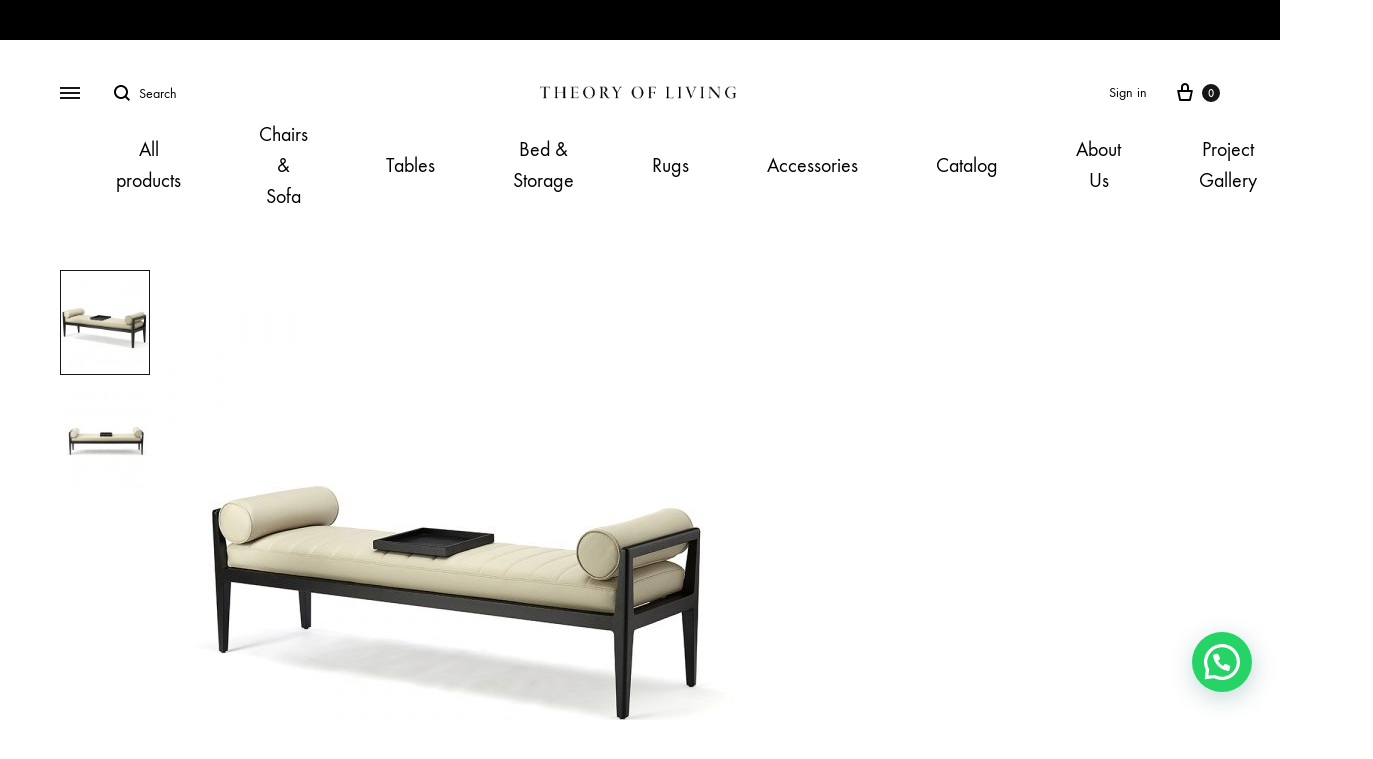

--- FILE ---
content_type: text/html; charset=UTF-8
request_url: https://theoryofliving.com/product/arvid-bench
body_size: 40617
content:
<!doctype html>
<html lang="en-US">
<head><style>img.lazy{min-height:1px}</style><link href="https://theoryofliving.com/wp-content/plugins/w3-total-cache/pub/js/lazyload.min.js" as="script">
	<meta charset="UTF-8">
	<meta name="viewport" content="width=device-width, initial-scale=1">
	<link rel="profile" href="http://gmpg.org/xfn/11">

	<title>Arvid Bench &#8211; Theory of Living</title>
<style>
#wpadminbar #wp-admin-bar-wccp_free_top_button .ab-icon:before {
	content: "\f160";
	color: #02CA02;
	top: 3px;
}
#wpadminbar #wp-admin-bar-wccp_free_top_button .ab-icon {
	transform: rotate(45deg);
}
</style>
<meta name='robots' content='max-image-preview:large' />
	<style>img:is([sizes="auto" i], [sizes^="auto," i]) { contain-intrinsic-size: 3000px 1500px }</style>
	
<!-- Google Tag Manager for WordPress by gtm4wp.com -->
<script data-cfasync="false" data-pagespeed-no-defer>
	var gtm4wp_datalayer_name = "dataLayer";
	var dataLayer = dataLayer || [];
	const gtm4wp_use_sku_instead = false;
	const gtm4wp_currency = 'USD';
	const gtm4wp_product_per_impression = 10;
	const gtm4wp_clear_ecommerce = true;
</script>
<!-- End Google Tag Manager for WordPress by gtm4wp.com --><link rel="preload" href="https://theoryofliving.com/wp-content/themes/konte/fonts/functionpro-light-webfont.woff2" as="font" type="font/woff2" crossorigin><link rel="preload" href="https://theoryofliving.com/wp-content/themes/konte/fonts/functionpro-book-webfont.woff2" as="font" type="font/woff2" crossorigin><link rel="preload" href="https://theoryofliving.com/wp-content/themes/konte/fonts/functionpro-medium-webfont.woff2" as="font" type="font/woff2" crossorigin><link rel="preload" href="https://theoryofliving.com/wp-content/themes/konte/fonts/functionpro-demi-webfont.woff2" as="font" type="font/woff2" crossorigin><link rel="preload" href="https://theoryofliving.com/wp-content/themes/konte/fonts/functionpro-bold-webfont.woff2" as="font" type="font/woff2" crossorigin><link rel='dns-prefetch' href='//capi-automation.s3.us-east-2.amazonaws.com' />
<link rel='dns-prefetch' href='//www.googletagmanager.com' />
<link rel="alternate" type="application/rss+xml" title="Theory of Living &raquo; Feed" href="https://theoryofliving.com/feed" />
<link rel="alternate" type="application/rss+xml" title="Theory of Living &raquo; Comments Feed" href="https://theoryofliving.com/comments/feed" />
<link rel="alternate" type="application/rss+xml" title="Theory of Living &raquo; Arvid Bench Comments Feed" href="https://theoryofliving.com/product/arvid-bench/feed" />
<script>
window._wpemojiSettings = {"baseUrl":"https:\/\/s.w.org\/images\/core\/emoji\/16.0.1\/72x72\/","ext":".png","svgUrl":"https:\/\/s.w.org\/images\/core\/emoji\/16.0.1\/svg\/","svgExt":".svg","source":{"concatemoji":"https:\/\/theoryofliving.com\/wp-includes\/js\/wp-emoji-release.min.js?ver=6.8.3"}};
/*! This file is auto-generated */
!function(s,n){var o,i,e;function c(e){try{var t={supportTests:e,timestamp:(new Date).valueOf()};sessionStorage.setItem(o,JSON.stringify(t))}catch(e){}}function p(e,t,n){e.clearRect(0,0,e.canvas.width,e.canvas.height),e.fillText(t,0,0);var t=new Uint32Array(e.getImageData(0,0,e.canvas.width,e.canvas.height).data),a=(e.clearRect(0,0,e.canvas.width,e.canvas.height),e.fillText(n,0,0),new Uint32Array(e.getImageData(0,0,e.canvas.width,e.canvas.height).data));return t.every(function(e,t){return e===a[t]})}function u(e,t){e.clearRect(0,0,e.canvas.width,e.canvas.height),e.fillText(t,0,0);for(var n=e.getImageData(16,16,1,1),a=0;a<n.data.length;a++)if(0!==n.data[a])return!1;return!0}function f(e,t,n,a){switch(t){case"flag":return n(e,"\ud83c\udff3\ufe0f\u200d\u26a7\ufe0f","\ud83c\udff3\ufe0f\u200b\u26a7\ufe0f")?!1:!n(e,"\ud83c\udde8\ud83c\uddf6","\ud83c\udde8\u200b\ud83c\uddf6")&&!n(e,"\ud83c\udff4\udb40\udc67\udb40\udc62\udb40\udc65\udb40\udc6e\udb40\udc67\udb40\udc7f","\ud83c\udff4\u200b\udb40\udc67\u200b\udb40\udc62\u200b\udb40\udc65\u200b\udb40\udc6e\u200b\udb40\udc67\u200b\udb40\udc7f");case"emoji":return!a(e,"\ud83e\udedf")}return!1}function g(e,t,n,a){var r="undefined"!=typeof WorkerGlobalScope&&self instanceof WorkerGlobalScope?new OffscreenCanvas(300,150):s.createElement("canvas"),o=r.getContext("2d",{willReadFrequently:!0}),i=(o.textBaseline="top",o.font="600 32px Arial",{});return e.forEach(function(e){i[e]=t(o,e,n,a)}),i}function t(e){var t=s.createElement("script");t.src=e,t.defer=!0,s.head.appendChild(t)}"undefined"!=typeof Promise&&(o="wpEmojiSettingsSupports",i=["flag","emoji"],n.supports={everything:!0,everythingExceptFlag:!0},e=new Promise(function(e){s.addEventListener("DOMContentLoaded",e,{once:!0})}),new Promise(function(t){var n=function(){try{var e=JSON.parse(sessionStorage.getItem(o));if("object"==typeof e&&"number"==typeof e.timestamp&&(new Date).valueOf()<e.timestamp+604800&&"object"==typeof e.supportTests)return e.supportTests}catch(e){}return null}();if(!n){if("undefined"!=typeof Worker&&"undefined"!=typeof OffscreenCanvas&&"undefined"!=typeof URL&&URL.createObjectURL&&"undefined"!=typeof Blob)try{var e="postMessage("+g.toString()+"("+[JSON.stringify(i),f.toString(),p.toString(),u.toString()].join(",")+"));",a=new Blob([e],{type:"text/javascript"}),r=new Worker(URL.createObjectURL(a),{name:"wpTestEmojiSupports"});return void(r.onmessage=function(e){c(n=e.data),r.terminate(),t(n)})}catch(e){}c(n=g(i,f,p,u))}t(n)}).then(function(e){for(var t in e)n.supports[t]=e[t],n.supports.everything=n.supports.everything&&n.supports[t],"flag"!==t&&(n.supports.everythingExceptFlag=n.supports.everythingExceptFlag&&n.supports[t]);n.supports.everythingExceptFlag=n.supports.everythingExceptFlag&&!n.supports.flag,n.DOMReady=!1,n.readyCallback=function(){n.DOMReady=!0}}).then(function(){return e}).then(function(){var e;n.supports.everything||(n.readyCallback(),(e=n.source||{}).concatemoji?t(e.concatemoji):e.wpemoji&&e.twemoji&&(t(e.twemoji),t(e.wpemoji)))}))}((window,document),window._wpemojiSettings);
</script>
<link rel='stylesheet' id='wooco-blocks-css' href='https://theoryofliving.com/wp-content/plugins/wpc-composite-products/assets/css/blocks.css?ver=7.6.4' type='text/css' media='all' />
<link rel='stylesheet' id='woosb-blocks-css' href='https://theoryofliving.com/wp-content/plugins/woo-product-bundle/assets/css/blocks.css?ver=8.3.8' type='text/css' media='all' />
<link rel='stylesheet' id='acfwf-wc-cart-block-integration-css' href='https://theoryofliving.com/wp-content/plugins/advanced-coupons-for-woocommerce-free/dist/assets/index-467dde24.css?ver=1759385161' type='text/css' media='all' />
<link rel='stylesheet' id='acfwf-wc-checkout-block-integration-css' href='https://theoryofliving.com/wp-content/plugins/advanced-coupons-for-woocommerce-free/dist/assets/index-2a7d8588.css?ver=1759385161' type='text/css' media='all' />
<style id='wp-emoji-styles-inline-css' type='text/css'>

	img.wp-smiley, img.emoji {
		display: inline !important;
		border: none !important;
		box-shadow: none !important;
		height: 1em !important;
		width: 1em !important;
		margin: 0 0.07em !important;
		vertical-align: -0.1em !important;
		background: none !important;
		padding: 0 !important;
	}
</style>
<link rel='stylesheet' id='wp-block-library-css' href='https://theoryofliving.com/wp-includes/css/dist/block-library/style.min.css?ver=6.8.3' type='text/css' media='all' />
<style id='wp-block-library-theme-inline-css' type='text/css'>
.wp-block-audio :where(figcaption){color:#555;font-size:13px;text-align:center}.is-dark-theme .wp-block-audio :where(figcaption){color:#ffffffa6}.wp-block-audio{margin:0 0 1em}.wp-block-code{border:1px solid #ccc;border-radius:4px;font-family:Menlo,Consolas,monaco,monospace;padding:.8em 1em}.wp-block-embed :where(figcaption){color:#555;font-size:13px;text-align:center}.is-dark-theme .wp-block-embed :where(figcaption){color:#ffffffa6}.wp-block-embed{margin:0 0 1em}.blocks-gallery-caption{color:#555;font-size:13px;text-align:center}.is-dark-theme .blocks-gallery-caption{color:#ffffffa6}:root :where(.wp-block-image figcaption){color:#555;font-size:13px;text-align:center}.is-dark-theme :root :where(.wp-block-image figcaption){color:#ffffffa6}.wp-block-image{margin:0 0 1em}.wp-block-pullquote{border-bottom:4px solid;border-top:4px solid;color:currentColor;margin-bottom:1.75em}.wp-block-pullquote cite,.wp-block-pullquote footer,.wp-block-pullquote__citation{color:currentColor;font-size:.8125em;font-style:normal;text-transform:uppercase}.wp-block-quote{border-left:.25em solid;margin:0 0 1.75em;padding-left:1em}.wp-block-quote cite,.wp-block-quote footer{color:currentColor;font-size:.8125em;font-style:normal;position:relative}.wp-block-quote:where(.has-text-align-right){border-left:none;border-right:.25em solid;padding-left:0;padding-right:1em}.wp-block-quote:where(.has-text-align-center){border:none;padding-left:0}.wp-block-quote.is-large,.wp-block-quote.is-style-large,.wp-block-quote:where(.is-style-plain){border:none}.wp-block-search .wp-block-search__label{font-weight:700}.wp-block-search__button{border:1px solid #ccc;padding:.375em .625em}:where(.wp-block-group.has-background){padding:1.25em 2.375em}.wp-block-separator.has-css-opacity{opacity:.4}.wp-block-separator{border:none;border-bottom:2px solid;margin-left:auto;margin-right:auto}.wp-block-separator.has-alpha-channel-opacity{opacity:1}.wp-block-separator:not(.is-style-wide):not(.is-style-dots){width:100px}.wp-block-separator.has-background:not(.is-style-dots){border-bottom:none;height:1px}.wp-block-separator.has-background:not(.is-style-wide):not(.is-style-dots){height:2px}.wp-block-table{margin:0 0 1em}.wp-block-table td,.wp-block-table th{word-break:normal}.wp-block-table :where(figcaption){color:#555;font-size:13px;text-align:center}.is-dark-theme .wp-block-table :where(figcaption){color:#ffffffa6}.wp-block-video :where(figcaption){color:#555;font-size:13px;text-align:center}.is-dark-theme .wp-block-video :where(figcaption){color:#ffffffa6}.wp-block-video{margin:0 0 1em}:root :where(.wp-block-template-part.has-background){margin-bottom:0;margin-top:0;padding:1.25em 2.375em}
</style>
<style id='classic-theme-styles-inline-css' type='text/css'>
/*! This file is auto-generated */
.wp-block-button__link{color:#fff;background-color:#32373c;border-radius:9999px;box-shadow:none;text-decoration:none;padding:calc(.667em + 2px) calc(1.333em + 2px);font-size:1.125em}.wp-block-file__button{background:#32373c;color:#fff;text-decoration:none}
</style>
<link rel='stylesheet' id='bp3d-custom-style-css' href='https://theoryofliving.com/wp-content/plugins/3d-viewer-premium/public/css/custom-style.css?ver=1.4.1' type='text/css' media='all' />
<link rel='stylesheet' id='bp3d-public-css' href='https://theoryofliving.com/wp-content/plugins/3d-viewer-premium/dist/public.css?ver=1.4.1' type='text/css' media='all' />
<link rel='stylesheet' id='acfw-blocks-frontend-css' href='https://theoryofliving.com/wp-content/plugins/advanced-coupons-for-woocommerce-free/css/acfw-blocks-frontend.css?ver=4.6.9' type='text/css' media='all' />
<style id='joinchat-button-style-inline-css' type='text/css'>
.wp-block-joinchat-button{border:none!important;text-align:center}.wp-block-joinchat-button figure{display:table;margin:0 auto;padding:0}.wp-block-joinchat-button figcaption{font:normal normal 400 .6em/2em var(--wp--preset--font-family--system-font,sans-serif);margin:0;padding:0}.wp-block-joinchat-button .joinchat-button__qr{background-color:#fff;border:6px solid #25d366;border-radius:30px;box-sizing:content-box;display:block;height:200px;margin:auto;overflow:hidden;padding:10px;width:200px}.wp-block-joinchat-button .joinchat-button__qr canvas,.wp-block-joinchat-button .joinchat-button__qr img{display:block;margin:auto}.wp-block-joinchat-button .joinchat-button__link{align-items:center;background-color:#25d366;border:6px solid #25d366;border-radius:30px;display:inline-flex;flex-flow:row nowrap;justify-content:center;line-height:1.25em;margin:0 auto;text-decoration:none}.wp-block-joinchat-button .joinchat-button__link:before{background:transparent var(--joinchat-ico) no-repeat center;background-size:100%;content:"";display:block;height:1.5em;margin:-.75em .75em -.75em 0;width:1.5em}.wp-block-joinchat-button figure+.joinchat-button__link{margin-top:10px}@media (orientation:landscape)and (min-height:481px),(orientation:portrait)and (min-width:481px){.wp-block-joinchat-button.joinchat-button--qr-only figure+.joinchat-button__link{display:none}}@media (max-width:480px),(orientation:landscape)and (max-height:480px){.wp-block-joinchat-button figure{display:none}}

</style>
<link rel='stylesheet' id='konte-woocommerce-blocks-css' href='https://theoryofliving.com/wp-content/themes/konte/css/woocommerce-blocks.css?ver=2.3.19' type='text/css' media='all' />
<style id='global-styles-inline-css' type='text/css'>
:root{--wp--preset--aspect-ratio--square: 1;--wp--preset--aspect-ratio--4-3: 4/3;--wp--preset--aspect-ratio--3-4: 3/4;--wp--preset--aspect-ratio--3-2: 3/2;--wp--preset--aspect-ratio--2-3: 2/3;--wp--preset--aspect-ratio--16-9: 16/9;--wp--preset--aspect-ratio--9-16: 9/16;--wp--preset--color--black: #000000;--wp--preset--color--cyan-bluish-gray: #abb8c3;--wp--preset--color--white: #ffffff;--wp--preset--color--pale-pink: #f78da7;--wp--preset--color--vivid-red: #cf2e2e;--wp--preset--color--luminous-vivid-orange: #ff6900;--wp--preset--color--luminous-vivid-amber: #fcb900;--wp--preset--color--light-green-cyan: #7bdcb5;--wp--preset--color--vivid-green-cyan: #00d084;--wp--preset--color--pale-cyan-blue: #8ed1fc;--wp--preset--color--vivid-cyan-blue: #0693e3;--wp--preset--color--vivid-purple: #9b51e0;--wp--preset--gradient--vivid-cyan-blue-to-vivid-purple: linear-gradient(135deg,rgba(6,147,227,1) 0%,rgb(155,81,224) 100%);--wp--preset--gradient--light-green-cyan-to-vivid-green-cyan: linear-gradient(135deg,rgb(122,220,180) 0%,rgb(0,208,130) 100%);--wp--preset--gradient--luminous-vivid-amber-to-luminous-vivid-orange: linear-gradient(135deg,rgba(252,185,0,1) 0%,rgba(255,105,0,1) 100%);--wp--preset--gradient--luminous-vivid-orange-to-vivid-red: linear-gradient(135deg,rgba(255,105,0,1) 0%,rgb(207,46,46) 100%);--wp--preset--gradient--very-light-gray-to-cyan-bluish-gray: linear-gradient(135deg,rgb(238,238,238) 0%,rgb(169,184,195) 100%);--wp--preset--gradient--cool-to-warm-spectrum: linear-gradient(135deg,rgb(74,234,220) 0%,rgb(151,120,209) 20%,rgb(207,42,186) 40%,rgb(238,44,130) 60%,rgb(251,105,98) 80%,rgb(254,248,76) 100%);--wp--preset--gradient--blush-light-purple: linear-gradient(135deg,rgb(255,206,236) 0%,rgb(152,150,240) 100%);--wp--preset--gradient--blush-bordeaux: linear-gradient(135deg,rgb(254,205,165) 0%,rgb(254,45,45) 50%,rgb(107,0,62) 100%);--wp--preset--gradient--luminous-dusk: linear-gradient(135deg,rgb(255,203,112) 0%,rgb(199,81,192) 50%,rgb(65,88,208) 100%);--wp--preset--gradient--pale-ocean: linear-gradient(135deg,rgb(255,245,203) 0%,rgb(182,227,212) 50%,rgb(51,167,181) 100%);--wp--preset--gradient--electric-grass: linear-gradient(135deg,rgb(202,248,128) 0%,rgb(113,206,126) 100%);--wp--preset--gradient--midnight: linear-gradient(135deg,rgb(2,3,129) 0%,rgb(40,116,252) 100%);--wp--preset--font-size--small: 12px;--wp--preset--font-size--medium: 24px;--wp--preset--font-size--large: 40px;--wp--preset--font-size--x-large: 42px;--wp--preset--font-size--normal: 18px;--wp--preset--font-size--huge: 64px;--wp--preset--spacing--20: 0.44rem;--wp--preset--spacing--30: 0.67rem;--wp--preset--spacing--40: 1rem;--wp--preset--spacing--50: 1.5rem;--wp--preset--spacing--60: 2.25rem;--wp--preset--spacing--70: 3.38rem;--wp--preset--spacing--80: 5.06rem;--wp--preset--shadow--natural: 6px 6px 9px rgba(0, 0, 0, 0.2);--wp--preset--shadow--deep: 12px 12px 50px rgba(0, 0, 0, 0.4);--wp--preset--shadow--sharp: 6px 6px 0px rgba(0, 0, 0, 0.2);--wp--preset--shadow--outlined: 6px 6px 0px -3px rgba(255, 255, 255, 1), 6px 6px rgba(0, 0, 0, 1);--wp--preset--shadow--crisp: 6px 6px 0px rgba(0, 0, 0, 1);}:where(.is-layout-flex){gap: 0.5em;}:where(.is-layout-grid){gap: 0.5em;}body .is-layout-flex{display: flex;}.is-layout-flex{flex-wrap: wrap;align-items: center;}.is-layout-flex > :is(*, div){margin: 0;}body .is-layout-grid{display: grid;}.is-layout-grid > :is(*, div){margin: 0;}:where(.wp-block-columns.is-layout-flex){gap: 2em;}:where(.wp-block-columns.is-layout-grid){gap: 2em;}:where(.wp-block-post-template.is-layout-flex){gap: 1.25em;}:where(.wp-block-post-template.is-layout-grid){gap: 1.25em;}.has-black-color{color: var(--wp--preset--color--black) !important;}.has-cyan-bluish-gray-color{color: var(--wp--preset--color--cyan-bluish-gray) !important;}.has-white-color{color: var(--wp--preset--color--white) !important;}.has-pale-pink-color{color: var(--wp--preset--color--pale-pink) !important;}.has-vivid-red-color{color: var(--wp--preset--color--vivid-red) !important;}.has-luminous-vivid-orange-color{color: var(--wp--preset--color--luminous-vivid-orange) !important;}.has-luminous-vivid-amber-color{color: var(--wp--preset--color--luminous-vivid-amber) !important;}.has-light-green-cyan-color{color: var(--wp--preset--color--light-green-cyan) !important;}.has-vivid-green-cyan-color{color: var(--wp--preset--color--vivid-green-cyan) !important;}.has-pale-cyan-blue-color{color: var(--wp--preset--color--pale-cyan-blue) !important;}.has-vivid-cyan-blue-color{color: var(--wp--preset--color--vivid-cyan-blue) !important;}.has-vivid-purple-color{color: var(--wp--preset--color--vivid-purple) !important;}.has-black-background-color{background-color: var(--wp--preset--color--black) !important;}.has-cyan-bluish-gray-background-color{background-color: var(--wp--preset--color--cyan-bluish-gray) !important;}.has-white-background-color{background-color: var(--wp--preset--color--white) !important;}.has-pale-pink-background-color{background-color: var(--wp--preset--color--pale-pink) !important;}.has-vivid-red-background-color{background-color: var(--wp--preset--color--vivid-red) !important;}.has-luminous-vivid-orange-background-color{background-color: var(--wp--preset--color--luminous-vivid-orange) !important;}.has-luminous-vivid-amber-background-color{background-color: var(--wp--preset--color--luminous-vivid-amber) !important;}.has-light-green-cyan-background-color{background-color: var(--wp--preset--color--light-green-cyan) !important;}.has-vivid-green-cyan-background-color{background-color: var(--wp--preset--color--vivid-green-cyan) !important;}.has-pale-cyan-blue-background-color{background-color: var(--wp--preset--color--pale-cyan-blue) !important;}.has-vivid-cyan-blue-background-color{background-color: var(--wp--preset--color--vivid-cyan-blue) !important;}.has-vivid-purple-background-color{background-color: var(--wp--preset--color--vivid-purple) !important;}.has-black-border-color{border-color: var(--wp--preset--color--black) !important;}.has-cyan-bluish-gray-border-color{border-color: var(--wp--preset--color--cyan-bluish-gray) !important;}.has-white-border-color{border-color: var(--wp--preset--color--white) !important;}.has-pale-pink-border-color{border-color: var(--wp--preset--color--pale-pink) !important;}.has-vivid-red-border-color{border-color: var(--wp--preset--color--vivid-red) !important;}.has-luminous-vivid-orange-border-color{border-color: var(--wp--preset--color--luminous-vivid-orange) !important;}.has-luminous-vivid-amber-border-color{border-color: var(--wp--preset--color--luminous-vivid-amber) !important;}.has-light-green-cyan-border-color{border-color: var(--wp--preset--color--light-green-cyan) !important;}.has-vivid-green-cyan-border-color{border-color: var(--wp--preset--color--vivid-green-cyan) !important;}.has-pale-cyan-blue-border-color{border-color: var(--wp--preset--color--pale-cyan-blue) !important;}.has-vivid-cyan-blue-border-color{border-color: var(--wp--preset--color--vivid-cyan-blue) !important;}.has-vivid-purple-border-color{border-color: var(--wp--preset--color--vivid-purple) !important;}.has-vivid-cyan-blue-to-vivid-purple-gradient-background{background: var(--wp--preset--gradient--vivid-cyan-blue-to-vivid-purple) !important;}.has-light-green-cyan-to-vivid-green-cyan-gradient-background{background: var(--wp--preset--gradient--light-green-cyan-to-vivid-green-cyan) !important;}.has-luminous-vivid-amber-to-luminous-vivid-orange-gradient-background{background: var(--wp--preset--gradient--luminous-vivid-amber-to-luminous-vivid-orange) !important;}.has-luminous-vivid-orange-to-vivid-red-gradient-background{background: var(--wp--preset--gradient--luminous-vivid-orange-to-vivid-red) !important;}.has-very-light-gray-to-cyan-bluish-gray-gradient-background{background: var(--wp--preset--gradient--very-light-gray-to-cyan-bluish-gray) !important;}.has-cool-to-warm-spectrum-gradient-background{background: var(--wp--preset--gradient--cool-to-warm-spectrum) !important;}.has-blush-light-purple-gradient-background{background: var(--wp--preset--gradient--blush-light-purple) !important;}.has-blush-bordeaux-gradient-background{background: var(--wp--preset--gradient--blush-bordeaux) !important;}.has-luminous-dusk-gradient-background{background: var(--wp--preset--gradient--luminous-dusk) !important;}.has-pale-ocean-gradient-background{background: var(--wp--preset--gradient--pale-ocean) !important;}.has-electric-grass-gradient-background{background: var(--wp--preset--gradient--electric-grass) !important;}.has-midnight-gradient-background{background: var(--wp--preset--gradient--midnight) !important;}.has-small-font-size{font-size: var(--wp--preset--font-size--small) !important;}.has-medium-font-size{font-size: var(--wp--preset--font-size--medium) !important;}.has-large-font-size{font-size: var(--wp--preset--font-size--large) !important;}.has-x-large-font-size{font-size: var(--wp--preset--font-size--x-large) !important;}
:where(.wp-block-post-template.is-layout-flex){gap: 1.25em;}:where(.wp-block-post-template.is-layout-grid){gap: 1.25em;}
:where(.wp-block-columns.is-layout-flex){gap: 2em;}:where(.wp-block-columns.is-layout-grid){gap: 2em;}
:root :where(.wp-block-pullquote){font-size: 1.5em;line-height: 1.6;}
</style>
<link rel='stylesheet' id='contact-form-7-css' href='https://theoryofliving.com/wp-content/plugins/contact-form-7/includes/css/styles.css?ver=6.1.3' type='text/css' media='all' />
<link rel='stylesheet' id='slicewp-style-css' href='https://theoryofliving.com/wp-content/plugins/slicewp/assets/css/style-front-end.css?ver=1.1.34' type='text/css' media='all' />
<link rel='stylesheet' id='wcmnd-stylesheet-css' href='https://theoryofliving.com/wp-content/plugins/woo-mailchimp-newsletter-discount/inc/assets/css/woocommerce-mailchimp-newsletter.css?ver=0.3.5' type='text/css' media='all' />
<style id='wcmnd-stylesheet-inline-css' type='text/css'>
.wc-mailchimp-subscribe-form  .newsletter-discount-submit-button{ color: #FFFFFF; background-color: #333333}.wc-mailchimp-subscribe-form  .newsletter-discount-submit-button:hover{ color: #FFFFFF; background-color: #666666}.wc-mailchimp-subscribe-form .newsletter-discount-validation.error{ color: #ff0015}.wc-mailchimp-subscribe-form .newsletter-discount-validation.success{ color: #000000}
</style>
<link rel='stylesheet' id='photoswipe-css' href='https://theoryofliving.com/wp-content/plugins/woocommerce/assets/css/photoswipe/photoswipe.min.css?ver=10.3.4' type='text/css' media='all' />
<link rel='stylesheet' id='photoswipe-default-skin-css' href='https://theoryofliving.com/wp-content/plugins/woocommerce/assets/css/photoswipe/default-skin/default-skin.min.css?ver=10.3.4' type='text/css' media='all' />
<style id='woocommerce-inline-inline-css' type='text/css'>
.woocommerce form .form-row .required { visibility: visible; }
</style>
<link rel='stylesheet' id='wt-smart-coupon-for-woo-css' href='https://theoryofliving.com/wp-content/plugins/wt-smart-coupons-for-woocommerce/public/css/wt-smart-coupon-public.css?ver=2.2.4' type='text/css' media='all' />
<link rel='stylesheet' id='xendit_pg_style-css' href='https://theoryofliving.com/wp-content/plugins/woo-xendit-virtual-accounts/assets/css/xendit-pg-style.css?ver=1.0.1' type='text/css' media='all' />
<link rel='stylesheet' id='wooco-frontend-css' href='https://theoryofliving.com/wp-content/plugins/wpc-composite-products/assets/css/frontend.css?ver=7.6.4' type='text/css' media='all' />
<link rel='stylesheet' id='brands-styles-css' href='https://theoryofliving.com/wp-content/plugins/woocommerce/assets/css/brands.css?ver=10.3.4' type='text/css' media='all' />
<link rel='stylesheet' id='woosb-frontend-css' href='https://theoryofliving.com/wp-content/plugins/woo-product-bundle/assets/css/frontend.css?ver=8.3.8' type='text/css' media='all' />
<link rel='stylesheet' id='wcml-dropdown-0-css' href='//theoryofliving.com/wp-content/plugins/woocommerce-multilingual/templates/currency-switchers/legacy-dropdown/style.css?ver=5.5.2.3' type='text/css' media='all' />
<style id='wcml-dropdown-0-inline-css' type='text/css'>
.product.wcml-dropdown, .product.wcml-dropdown li, .product.wcml-dropdown li li{border-color:#cdcdcd ;}.product.wcml-dropdown li>a {color:#222222;background-color:#e5e5e5;}.product.wcml-dropdown li:hover>a, .product.wcml-dropdown li:focus>a {color:#000000;background-color:#eeeeee;}.product.wcml-dropdown .wcml-cs-active-currency>a {color:#222222;background-color:#eeeeee;}.product.wcml-dropdown .wcml-cs-active-currency:hover>a, .product.wcml-dropdown .wcml-cs-active-currency:focus>a {color:#000000;background-color:#eeeeee;}
.off-screen.wcml-dropdown, .off-screen.wcml-dropdown li, .off-screen.wcml-dropdown li li{border-color:#cdcdcd ;}.off-screen.wcml-dropdown li>a {color:#222222;background-color:#e5e5e5;}.off-screen.wcml-dropdown li:hover>a, .off-screen.wcml-dropdown li:focus>a {color:#000000;background-color:#eeeeee;}.off-screen.wcml-dropdown .wcml-cs-active-currency>a {color:#222222;background-color:#eeeeee;}.off-screen.wcml-dropdown .wcml-cs-active-currency:hover>a, .off-screen.wcml-dropdown .wcml-cs-active-currency:focus>a {color:#000000;background-color:#eeeeee;}
.shop-sidebar.wcml-dropdown, .shop-sidebar.wcml-dropdown li, .shop-sidebar.wcml-dropdown li li{border-color:#cdcdcd ;}.shop-sidebar.wcml-dropdown li>a {color:#222222;background-color:#e5e5e5;}.shop-sidebar.wcml-dropdown li:hover>a, .shop-sidebar.wcml-dropdown li:focus>a {color:#000000;background-color:#eeeeee;}.shop-sidebar.wcml-dropdown .wcml-cs-active-currency>a {color:#222222;background-color:#eeeeee;}.shop-sidebar.wcml-dropdown .wcml-cs-active-currency:hover>a, .shop-sidebar.wcml-dropdown .wcml-cs-active-currency:focus>a {color:#000000;background-color:#eeeeee;}
</style>
<link rel='stylesheet' id='animate-css' href='https://theoryofliving.com/wp-content/themes/konte/css/animate.css?ver=3.5.2' type='text/css' media='all' />
<link rel='stylesheet' id='font-awesome-css' href='https://theoryofliving.com/wp-content/themes/konte/css/font-awesome.min.css?ver=4.7.0' type='text/css' media='all' />
<link rel='stylesheet' id='bootstrap-grid-css' href='https://theoryofliving.com/wp-content/themes/konte/css/bootstrap.css?ver=3.3.7' type='text/css' media='all' />
<link rel='stylesheet' id='konte-css' href='https://theoryofliving.com/wp-content/themes/konte/style.css?ver=2.3.19' type='text/css' media='all' />
<style id='konte-inline-css' type='text/css'>
.site-header.custom, .custom .header-search.icon .search-field:focus, .custom .header-search.icon .search-field.focused { background-color: #ffffff; }.topbar {height: 40px}:root { --header-main-height: 80px}:root { --header-bottom-height: 90px}.header-main, .header-v10 .site-branding, .header-v10 .header-main .header-right-items { height: 80px; }.header-bottom { height: 90px; }.header-mobile {height: 60px}.logo img {width: 200px;}.logo svg {width: 200px;height: auto;}.site-footer.custom { background-color: #ffffff; }
</style>
<link rel='stylesheet' id='dflip-style-css' href='https://theoryofliving.com/wp-content/plugins/3d-flipbook-dflip-lite/assets/css/dflip.min.css?ver=2.3.75' type='text/css' media='all' />
<link rel='stylesheet' id='soo-wishlist-css' href='https://theoryofliving.com/wp-content/plugins/soo-wishlist/assets/css/wishlist.css?ver=1.2.1' type='text/css' media='all' />
<link rel='stylesheet' id='tawcvs-frontend-css' href='https://theoryofliving.com/wp-content/plugins/variation-swatches-for-woocommerce/assets/css/frontend.css?ver=2.2.5' type='text/css' media='all' />
<link rel='stylesheet' id='select2-css' href='https://theoryofliving.com/wp-content/plugins/woocommerce/assets/css/select2.css?ver=10.3.4' type='text/css' media='all' />
<link rel='stylesheet' id='konte-woocommerce-css' href='https://theoryofliving.com/wp-content/themes/konte/woocommerce.css?ver=2.3.19' type='text/css' media='all' />
<style id='konte-woocommerce-inline-css' type='text/css'>
.woocommerce-badge.onsale {background-color: #3ee590}.woocommerce-badge.new {background-color: #ffb453}.woocommerce-badge.featured {background-color: #ff736c}.woocommerce-badge.sold-out {background-color: #838889}
</style>
<link rel='stylesheet' id='slick-css' href='https://theoryofliving.com/wp-content/plugins/wpc-grouped-product/assets/slick/slick.css?ver=6.8.3' type='text/css' media='all' />
<link rel='stylesheet' id='woosg-frontend-css' href='https://theoryofliving.com/wp-content/plugins/wpc-grouped-product/assets/css/frontend.css?ver=5.2.3' type='text/css' media='all' />
<link rel='stylesheet' id='woovr-frontend-css' href='https://theoryofliving.com/wp-content/plugins/wpc-variations-radio-buttons/assets/css/frontend.css?ver=3.7.2' type='text/css' media='all' />
<script type="text/template" id="tmpl-variation-template">
	<div class="woocommerce-variation-description">{{{ data.variation.variation_description }}}</div>
	<div class="woocommerce-variation-price">{{{ data.variation.price_html }}}</div>
	<div class="woocommerce-variation-availability">{{{ data.variation.availability_html }}}</div>
</script>
<script type="text/template" id="tmpl-unavailable-variation-template">
	<p role="alert">Sorry, this product is unavailable. Please choose a different combination.</p>
</script>
<script src="https://theoryofliving.com/wp-includes/js/jquery/jquery.min.js?ver=3.7.1" id="jquery-core-js"></script>
<script src="https://theoryofliving.com/wp-includes/js/jquery/jquery-migrate.min.js?ver=3.4.1" id="jquery-migrate-js"></script>
<script id="3d-flip-book-client-locale-loader-js-extra">
var FB3D_CLIENT_LOCALE = {"ajaxurl":"https:\/\/theoryofliving.com\/wp-admin\/admin-ajax.php","dictionary":{"Table of contents":"Table of contents","Close":"Close","Bookmarks":"Bookmarks","Thumbnails":"Thumbnails","Search":"Search","Share":"Share","Facebook":"Facebook","Twitter":"Twitter","Email":"Email","Play":"Play","Previous page":"Previous page","Next page":"Next page","Zoom in":"Zoom in","Zoom out":"Zoom out","Fit view":"Fit view","Auto play":"Auto play","Full screen":"Full screen","More":"More","Smart pan":"Smart pan","Single page":"Single page","Sounds":"Sounds","Stats":"Stats","Print":"Print","Download":"Download","Goto first page":"Goto first page","Goto last page":"Goto last page"},"images":"https:\/\/theoryofliving.com\/wp-content\/plugins\/interactive-3d-flipbook-powered-physics-engine\/assets\/images\/","jsData":{"urls":[],"posts":{"ids_mis":[],"ids":[]},"pages":[],"firstPages":[],"bookCtrlProps":[],"bookTemplates":[]},"key":"3d-flip-book","pdfJS":{"pdfJsLib":"https:\/\/theoryofliving.com\/wp-content\/plugins\/interactive-3d-flipbook-powered-physics-engine\/assets\/js\/pdf.min.js?ver=4.3.136","pdfJsWorker":"https:\/\/theoryofliving.com\/wp-content\/plugins\/interactive-3d-flipbook-powered-physics-engine\/assets\/js\/pdf.worker.js?ver=4.3.136","stablePdfJsLib":"https:\/\/theoryofliving.com\/wp-content\/plugins\/interactive-3d-flipbook-powered-physics-engine\/assets\/js\/stable\/pdf.min.js?ver=2.5.207","stablePdfJsWorker":"https:\/\/theoryofliving.com\/wp-content\/plugins\/interactive-3d-flipbook-powered-physics-engine\/assets\/js\/stable\/pdf.worker.js?ver=2.5.207","pdfJsCMapUrl":"https:\/\/theoryofliving.com\/wp-content\/plugins\/interactive-3d-flipbook-powered-physics-engine\/assets\/cmaps\/"},"cacheurl":"https:\/\/theoryofliving.com\/wp-content\/uploads\/3d-flip-book\/cache\/","pluginsurl":"https:\/\/theoryofliving.com\/wp-content\/plugins\/","pluginurl":"https:\/\/theoryofliving.com\/wp-content\/plugins\/interactive-3d-flipbook-powered-physics-engine\/","thumbnailSize":{"width":"150","height":"150"},"version":"1.16.16"};
</script>
<script src="https://theoryofliving.com/wp-content/plugins/interactive-3d-flipbook-powered-physics-engine/assets/js/client-locale-loader.js?ver=1.16.16" id="3d-flip-book-client-locale-loader-js" async data-wp-strategy="async"></script>
<script src="https://theoryofliving.com/wp-content/plugins/woocommerce/assets/js/jquery-blockui/jquery.blockUI.min.js?ver=2.7.0-wc.10.3.4" id="wc-jquery-blockui-js" data-wp-strategy="defer"></script>
<script id="wc-add-to-cart-js-extra">
var wc_add_to_cart_params = {"ajax_url":"\/wp-admin\/admin-ajax.php","wc_ajax_url":"\/?wc-ajax=%%endpoint%%","i18n_view_cart":"View cart","cart_url":"https:\/\/theoryofliving.com\/cart","is_cart":"","cart_redirect_after_add":"no"};
</script>
<script src="https://theoryofliving.com/wp-content/plugins/woocommerce/assets/js/frontend/add-to-cart.min.js?ver=10.3.4" id="wc-add-to-cart-js" data-wp-strategy="defer"></script>
<script src="https://theoryofliving.com/wp-content/plugins/woocommerce/assets/js/flexslider/jquery.flexslider.min.js?ver=2.7.2-wc.10.3.4" id="wc-flexslider-js" defer data-wp-strategy="defer"></script>
<script src="https://theoryofliving.com/wp-content/plugins/woocommerce/assets/js/photoswipe/photoswipe.min.js?ver=4.1.1-wc.10.3.4" id="wc-photoswipe-js" defer data-wp-strategy="defer"></script>
<script src="https://theoryofliving.com/wp-content/plugins/woocommerce/assets/js/photoswipe/photoswipe-ui-default.min.js?ver=4.1.1-wc.10.3.4" id="wc-photoswipe-ui-default-js" defer data-wp-strategy="defer"></script>
<script src="https://theoryofliving.com/wp-content/plugins/woocommerce/assets/js/js-cookie/js.cookie.min.js?ver=2.1.4-wc.10.3.4" id="wc-js-cookie-js" defer data-wp-strategy="defer"></script>
<script id="woocommerce-js-extra">
var woocommerce_params = {"ajax_url":"\/wp-admin\/admin-ajax.php","wc_ajax_url":"\/?wc-ajax=%%endpoint%%","i18n_password_show":"Show password","i18n_password_hide":"Hide password"};
</script>
<script src="https://theoryofliving.com/wp-content/plugins/woocommerce/assets/js/frontend/woocommerce.min.js?ver=10.3.4" id="woocommerce-js" defer data-wp-strategy="defer"></script>
<script id="wt-smart-coupon-for-woo-js-extra">
var WTSmartCouponOBJ = {"ajaxurl":"https:\/\/theoryofliving.com\/wp-admin\/admin-ajax.php","wc_ajax_url":"https:\/\/theoryofliving.com\/?wc-ajax=","nonces":{"public":"917b31033d","apply_coupon":"69441dd1b9"},"labels":{"please_wait":"Please wait...","choose_variation":"Please choose a variation","error":"Error !!!"},"shipping_method":[],"payment_method":"","is_cart":""};
</script>
<script src="https://theoryofliving.com/wp-content/plugins/wt-smart-coupons-for-woocommerce/public/js/wt-smart-coupon-public.js?ver=2.2.4" id="wt-smart-coupon-for-woo-js"></script>
<script id="slicewp-script-tracking-js-before">
var slicewp_ajaxurl = "https:\/\/theoryofliving.com\/wp-admin\/admin-ajax.php";
var slicewp = {"ajaxurl":"https:\/\/theoryofliving.com\/wp-admin\/admin-ajax.php","cookie_duration":30,"affiliate_credit":"last","affiliate_keyword":"aff","predefined_date_ranges":{"past_7_days":"Past 7 days","past_30_days":"Past 30 days","week_to_date":"Week to date","month_to_date":"Month to date","year_to_date":"Year to date","last_week":"Last week","last_month":"Last month","last_year":"Last year"},"settings":{"active_currency":"IDR","currency_symbol_position":"before","currency_thousands_separator":".","currency_decimal_separator":","}};
</script>
<script src="https://theoryofliving.com/wp-content/plugins/slicewp/assets/js/script-trk.js?ver=1.1.34" id="slicewp-script-tracking-js"></script>
<script src="https://theoryofliving.com/wp-content/plugins/js_composer/assets/js/vendors/woocommerce-add-to-cart.js?ver=8.4.1" id="vc_woocommerce-add-to-cart-js-js"></script>
<script src="https://theoryofliving.com/wp-includes/js/underscore.min.js?ver=1.13.7" id="underscore-js"></script>
<script id="wp-util-js-extra">
var _wpUtilSettings = {"ajax":{"url":"\/wp-admin\/admin-ajax.php"}};
</script>
<script src="https://theoryofliving.com/wp-includes/js/wp-util.min.js?ver=6.8.3" id="wp-util-js"></script>

<!-- Google tag (gtag.js) snippet added by Site Kit -->
<!-- Google Analytics snippet added by Site Kit -->
<script src="https://www.googletagmanager.com/gtag/js?id=GT-KDQ5C48" id="google_gtagjs-js" async></script>
<script id="google_gtagjs-js-after">
window.dataLayer = window.dataLayer || [];function gtag(){dataLayer.push(arguments);}
gtag("set","linker",{"domains":["theoryofliving.com"]});
gtag("js", new Date());
gtag("set", "developer_id.dZTNiMT", true);
gtag("config", "GT-KDQ5C48", {"googlesitekit_post_type":"product"});
</script>
<script src="https://theoryofliving.com/wp-content/plugins/woocommerce/assets/js/select2/select2.full.min.js?ver=4.0.3-wc.10.3.4" id="wc-select2-js" defer data-wp-strategy="defer"></script>
<script id="wc-add-to-cart-variation-js-extra">
var wc_add_to_cart_variation_params = {"wc_ajax_url":"\/?wc-ajax=%%endpoint%%","i18n_no_matching_variations_text":"Sorry, no products matched your selection. Please choose a different combination.","i18n_make_a_selection_text":"Please select some product options before adding this product to your cart.","i18n_unavailable_text":"Sorry, this product is unavailable. Please choose a different combination.","i18n_reset_alert_text":"Your selection has been reset. Please select some product options before adding this product to your cart."};
</script>
<script src="https://theoryofliving.com/wp-content/plugins/woocommerce/assets/js/frontend/add-to-cart-variation.min.js?ver=10.3.4" id="wc-add-to-cart-variation-js" defer data-wp-strategy="defer"></script>
<script id="wc-cart-fragments-js-extra">
var wc_cart_fragments_params = {"ajax_url":"\/wp-admin\/admin-ajax.php","wc_ajax_url":"\/?wc-ajax=%%endpoint%%","cart_hash_key":"wc_cart_hash_af38b0ea9845b60cbbe06d665ffd062b","fragment_name":"wc_fragments_af38b0ea9845b60cbbe06d665ffd062b","request_timeout":"5000"};
</script>
<script src="https://theoryofliving.com/wp-content/plugins/woocommerce/assets/js/frontend/cart-fragments.min.js?ver=10.3.4" id="wc-cart-fragments-js" defer data-wp-strategy="defer"></script>
<script></script><link rel="https://api.w.org/" href="https://theoryofliving.com/wp-json/" /><link rel="alternate" title="JSON" type="application/json" href="https://theoryofliving.com/wp-json/wp/v2/product/4262" /><link rel="EditURI" type="application/rsd+xml" title="RSD" href="https://theoryofliving.com/xmlrpc.php?rsd" />
<link rel="canonical" href="https://theoryofliving.com/product/arvid-bench" />
<link rel='shortlink' href='https://theoryofliving.com/?p=4262' />
<link rel="alternate" title="oEmbed (JSON)" type="application/json+oembed" href="https://theoryofliving.com/wp-json/oembed/1.0/embed?url=https%3A%2F%2Ftheoryofliving.com%2Fproduct%2Farvid-bench" />
<link rel="alternate" title="oEmbed (XML)" type="text/xml+oembed" href="https://theoryofliving.com/wp-json/oembed/1.0/embed?url=https%3A%2F%2Ftheoryofliving.com%2Fproduct%2Farvid-bench&#038;format=xml" />
<meta name="generator" content="Site Kit by Google 1.165.0" /><meta name="p:domain_verify" content="4ee34ddc1e815edb53349bf33f0480e5"/><script id="wpcp_disable_selection" type="text/javascript">
var image_save_msg='You are not allowed to save images!';
	var no_menu_msg='Context Menu disabled!';
	var smessage = "";

function disableEnterKey(e)
{
	var elemtype = e.target.tagName;
	
	elemtype = elemtype.toUpperCase();
	
	if (elemtype == "TEXT" || elemtype == "TEXTAREA" || elemtype == "INPUT" || elemtype == "PASSWORD" || elemtype == "SELECT" || elemtype == "OPTION" || elemtype == "EMBED")
	{
		elemtype = 'TEXT';
	}
	
	if (e.ctrlKey){
     var key;
     if(window.event)
          key = window.event.keyCode;     //IE
     else
          key = e.which;     //firefox (97)
    //if (key != 17) alert(key);
     if (elemtype!= 'TEXT' && (key == 97 || key == 65 || key == 67 || key == 99 || key == 88 || key == 120 || key == 26 || key == 85  || key == 86 || key == 83 || key == 43 || key == 73))
     {
		if(wccp_free_iscontenteditable(e)) return true;
		show_wpcp_message('You are not allowed to copy content or view source');
		return false;
     }else
     	return true;
     }
}


/*For contenteditable tags*/
function wccp_free_iscontenteditable(e)
{
	var e = e || window.event; // also there is no e.target property in IE. instead IE uses window.event.srcElement
  	
	var target = e.target || e.srcElement;

	var elemtype = e.target.nodeName;
	
	elemtype = elemtype.toUpperCase();
	
	var iscontenteditable = "false";
		
	if(typeof target.getAttribute!="undefined" ) iscontenteditable = target.getAttribute("contenteditable"); // Return true or false as string
	
	var iscontenteditable2 = false;
	
	if(typeof target.isContentEditable!="undefined" ) iscontenteditable2 = target.isContentEditable; // Return true or false as boolean

	if(target.parentElement.isContentEditable) iscontenteditable2 = true;
	
	if (iscontenteditable == "true" || iscontenteditable2 == true)
	{
		if(typeof target.style!="undefined" ) target.style.cursor = "text";
		
		return true;
	}
}

////////////////////////////////////
function disable_copy(e)
{	
	var e = e || window.event; // also there is no e.target property in IE. instead IE uses window.event.srcElement
	
	var elemtype = e.target.tagName;
	
	elemtype = elemtype.toUpperCase();
	
	if (elemtype == "TEXT" || elemtype == "TEXTAREA" || elemtype == "INPUT" || elemtype == "PASSWORD" || elemtype == "SELECT" || elemtype == "OPTION" || elemtype == "EMBED")
	{
		elemtype = 'TEXT';
	}
	
	if(wccp_free_iscontenteditable(e)) return true;
	
	var isSafari = /Safari/.test(navigator.userAgent) && /Apple Computer/.test(navigator.vendor);
	
	var checker_IMG = '';
	if (elemtype == "IMG" && checker_IMG == 'checked' && e.detail >= 2) {show_wpcp_message(alertMsg_IMG);return false;}
	if (elemtype != "TEXT")
	{
		if (smessage !== "" && e.detail == 2)
			show_wpcp_message(smessage);
		
		if (isSafari)
			return true;
		else
			return false;
	}	
}

//////////////////////////////////////////
function disable_copy_ie()
{
	var e = e || window.event;
	var elemtype = window.event.srcElement.nodeName;
	elemtype = elemtype.toUpperCase();
	if(wccp_free_iscontenteditable(e)) return true;
	if (elemtype == "IMG") {show_wpcp_message(alertMsg_IMG);return false;}
	if (elemtype != "TEXT" && elemtype != "TEXTAREA" && elemtype != "INPUT" && elemtype != "PASSWORD" && elemtype != "SELECT" && elemtype != "OPTION" && elemtype != "EMBED")
	{
		return false;
	}
}	
function reEnable()
{
	return true;
}
document.onkeydown = disableEnterKey;
document.onselectstart = disable_copy_ie;
if(navigator.userAgent.indexOf('MSIE')==-1)
{
	document.onmousedown = disable_copy;
	document.onclick = reEnable;
}
function disableSelection(target)
{
    //For IE This code will work
    if (typeof target.onselectstart!="undefined")
    target.onselectstart = disable_copy_ie;
    
    //For Firefox This code will work
    else if (typeof target.style.MozUserSelect!="undefined")
    {target.style.MozUserSelect="none";}
    
    //All other  (ie: Opera) This code will work
    else
    target.onmousedown=function(){return false}
    target.style.cursor = "default";
}
//Calling the JS function directly just after body load
window.onload = function(){disableSelection(document.body);};

//////////////////special for safari Start////////////////
var onlongtouch;
var timer;
var touchduration = 1000; //length of time we want the user to touch before we do something

var elemtype = "";
function touchstart(e) {
	var e = e || window.event;
  // also there is no e.target property in IE.
  // instead IE uses window.event.srcElement
  	var target = e.target || e.srcElement;
	
	elemtype = window.event.srcElement.nodeName;
	
	elemtype = elemtype.toUpperCase();
	
	if(!wccp_pro_is_passive()) e.preventDefault();
	if (!timer) {
		timer = setTimeout(onlongtouch, touchduration);
	}
}

function touchend() {
    //stops short touches from firing the event
    if (timer) {
        clearTimeout(timer);
        timer = null;
    }
	onlongtouch();
}

onlongtouch = function(e) { //this will clear the current selection if anything selected
	
	if (elemtype != "TEXT" && elemtype != "TEXTAREA" && elemtype != "INPUT" && elemtype != "PASSWORD" && elemtype != "SELECT" && elemtype != "EMBED" && elemtype != "OPTION")	
	{
		if (window.getSelection) {
			if (window.getSelection().empty) {  // Chrome
			window.getSelection().empty();
			} else if (window.getSelection().removeAllRanges) {  // Firefox
			window.getSelection().removeAllRanges();
			}
		} else if (document.selection) {  // IE?
			document.selection.empty();
		}
		return false;
	}
};

document.addEventListener("DOMContentLoaded", function(event) { 
    window.addEventListener("touchstart", touchstart, false);
    window.addEventListener("touchend", touchend, false);
});

function wccp_pro_is_passive() {

  var cold = false,
  hike = function() {};

  try {
	  const object1 = {};
  var aid = Object.defineProperty(object1, 'passive', {
  get() {cold = true}
  });
  window.addEventListener('test', hike, aid);
  window.removeEventListener('test', hike, aid);
  } catch (e) {}

  return cold;
}
/*special for safari End*/
</script>
<script id="wpcp_disable_Right_Click" type="text/javascript">
document.ondragstart = function() { return false;}
	function nocontext(e) {
	   return false;
	}
	document.oncontextmenu = nocontext;
</script>
<style>
.unselectable
{
-moz-user-select:none;
-webkit-user-select:none;
cursor: default;
}
html
{
-webkit-touch-callout: none;
-webkit-user-select: none;
-khtml-user-select: none;
-moz-user-select: none;
-ms-user-select: none;
user-select: none;
-webkit-tap-highlight-color: rgba(0,0,0,0);
}
</style>
<script id="wpcp_css_disable_selection" type="text/javascript">
var e = document.getElementsByTagName('body')[0];
if(e)
{
	e.setAttribute('unselectable',"on");
}
</script>

<!-- Google Tag Manager for WordPress by gtm4wp.com -->
<!-- GTM Container placement set to automatic -->
<script data-cfasync="false" data-pagespeed-no-defer>
	var dataLayer_content = {"pagePostType":"product","pagePostType2":"single-product","pagePostAuthor":"Mayra Rachendis","customerTotalOrders":0,"customerTotalOrderValue":0,"customerFirstName":"","customerLastName":"","customerBillingFirstName":"","customerBillingLastName":"","customerBillingCompany":"","customerBillingAddress1":"","customerBillingAddress2":"","customerBillingCity":"","customerBillingState":"","customerBillingPostcode":"","customerBillingCountry":"","customerBillingEmail":"","customerBillingEmailHash":"","customerBillingPhone":"","customerShippingFirstName":"","customerShippingLastName":"","customerShippingCompany":"","customerShippingAddress1":"","customerShippingAddress2":"","customerShippingCity":"","customerShippingState":"","customerShippingPostcode":"","customerShippingCountry":"","productRatingCounts":[],"productAverageRating":0,"productReviewCount":0,"productType":"simple","productIsVariable":0};
	dataLayer.push( dataLayer_content );
</script>
<script data-cfasync="false" data-pagespeed-no-defer>
(function(w,d,s,l,i){w[l]=w[l]||[];w[l].push({'gtm.start':
new Date().getTime(),event:'gtm.js'});var f=d.getElementsByTagName(s)[0],
j=d.createElement(s),dl=l!='dataLayer'?'&l='+l:'';j.async=true;j.src=
'//www.googletagmanager.com/gtm.js?id='+i+dl;f.parentNode.insertBefore(j,f);
})(window,document,'script','dataLayer','GTM-TPM7N264');
</script>
<!-- End Google Tag Manager for WordPress by gtm4wp.com -->	<noscript><style>.woocommerce-product-gallery{ opacity: 1 !important; }</style></noscript>
	
<!-- Google AdSense meta tags added by Site Kit -->
<meta name="google-adsense-platform-account" content="ca-host-pub-2644536267352236">
<meta name="google-adsense-platform-domain" content="sitekit.withgoogle.com">
<!-- End Google AdSense meta tags added by Site Kit -->
<style type="text/css">.recentcomments a{display:inline !important;padding:0 !important;margin:0 !important;}</style>			<script  type="text/javascript">
				!function(f,b,e,v,n,t,s){if(f.fbq)return;n=f.fbq=function(){n.callMethod?
					n.callMethod.apply(n,arguments):n.queue.push(arguments)};if(!f._fbq)f._fbq=n;
					n.push=n;n.loaded=!0;n.version='2.0';n.queue=[];t=b.createElement(e);t.async=!0;
					t.src=v;s=b.getElementsByTagName(e)[0];s.parentNode.insertBefore(t,s)}(window,
					document,'script','https://connect.facebook.net/en_US/fbevents.js');
			</script>
			<!-- WooCommerce Facebook Integration Begin -->
			<script  type="text/javascript">

				fbq('init', '235389294473961', {}, {
    "agent": "woocommerce_2-10.3.4-3.5.12"
});

				document.addEventListener( 'DOMContentLoaded', function() {
					// Insert placeholder for events injected when a product is added to the cart through AJAX.
					document.body.insertAdjacentHTML( 'beforeend', '<div class=\"wc-facebook-pixel-event-placeholder\"></div>' );
				}, false );

			</script>
			<!-- WooCommerce Facebook Integration End -->
			<meta name="generator" content="Powered by WPBakery Page Builder - drag and drop page builder for WordPress."/>
<link rel="modulepreload" href="https://theoryofliving.com/wp-content/plugins/advanced-coupons-for-woocommerce-free/dist/common/NoticesPlugin.4b31c3cc.js"  /><link rel="modulepreload" href="https://theoryofliving.com/wp-content/plugins/advanced-coupons-for-woocommerce-free/dist/common/NoticesPlugin.4b31c3cc.js"  /><link rel="icon" href="https://theoryofliving.com/wp-content/uploads/2020/09/cropped-Theoryofliving_Logo_BW-02-32x32.png" sizes="32x32" />
<link rel="icon" href="https://theoryofliving.com/wp-content/uploads/2020/09/cropped-Theoryofliving_Logo_BW-02-192x192.png" sizes="192x192" />
<link rel="apple-touch-icon" href="https://theoryofliving.com/wp-content/uploads/2020/09/cropped-Theoryofliving_Logo_BW-02-180x180.png" />
<meta name="msapplication-TileImage" content="https://theoryofliving.com/wp-content/uploads/2020/09/cropped-Theoryofliving_Logo_BW-02-270x270.png" />
		<style type="text/css" id="wp-custom-css">
			.gotop {
    left: 20px;
		bottom: 20px;
}		</style>
		<noscript><style> .wpb_animate_when_almost_visible { opacity: 1; }</style></noscript></head>

<body class="wp-singular product-template-default single single-product postid-4262 wp-custom-logo wp-embed-responsive wp-theme-konte theme-konte woocommerce woocommerce-page woocommerce-no-js unselectable no-sidebar header-sticky wpb-js-composer js-comp-ver-8.4.1 vc_responsive woocommerce-active product-v4 mobile-shop-columns-2">


<!-- GTM Container placement set to automatic -->
<!-- Google Tag Manager (noscript) -->
				<noscript><iframe src="https://www.googletagmanager.com/ns.html?id=GTM-TPM7N264" height="0" width="0" style="display:none;visibility:hidden" aria-hidden="true"></iframe></noscript>
<!-- End Google Tag Manager (noscript) -->
<div id="svg-defs" class="svg-defs hidden" aria-hidden="true" tabindex="-1"><svg xmlns="http://www.w3.org/2000/svg" xmlns:xlink="http://www.w3.org/1999/xlink"><symbol style="enable-background:new 0 0 24 24" xml:space="preserve" viewBox="0 0 24 24" id="account" xmlns="http://www.w3.org/2000/svg"><path d="M12 12c-2.5 0-4-1.5-4-4 0-2.39 1.61-4 4-4s4 1.61 4 4c0 2.5-1.5 4-4 4zm0-6c-.6 0-2 .19-2 2 0 1.42.58 2 2 2s2-.58 2-2c0-1.81-1.4-2-2-2zM18 20H6c-.55 0-1-.45-1-1 0-4.21 2.09-6 7-6s7 1.79 7 6c0 .55-.45 1-1 1zM7.04 18h9.92c-.17-1.76-1.04-3-4.96-3s-4.79 1.24-4.96 3z"/><path fill="none" d="M0 0h24v24H0z"/></symbol><symbol viewBox="2 2 10 10" xml:space="preserve" id="arrow-breadcrumb" xmlns="http://www.w3.org/2000/svg"><path d="m9.156 7-2.5 3.125-.669-.536L8.058 7 5.987 4.411l.669-.536z"/><path fill="none" d="M2 2h10v10H2z"/></symbol><symbol xml:space="preserve" viewBox="0 0 32 32" id="arrow-down" xmlns="http://www.w3.org/2000/svg"><path fill="none" d="M0 0h32v32H0z"/><path d="M17 18V4h-2v14H9l7 10 7-10h-6zm-1.04 6.512L12.841 20H19.079l-3.119 4.512z"/></symbol><symbol xml:space="preserve" viewBox="0 0 14 14" id="arrow-dropdown" xmlns="http://www.w3.org/2000/svg"><path d="M7 10.773 1.531 6.398l.938-1.171L7 8.851l4.531-3.624.938 1.171z"/><path fill="none" d="M0 0h14v14H0z"/></symbol><symbol viewBox="0 0 32 32" style="enable-background:new 0 0 32 32" xml:space="preserve" id="arrow-left" xmlns="http://www.w3.org/2000/svg"><path style="fill:none" d="M0 0h32v32H0z"/><path d="M14 17h14v-2H14V9L4 16l10 7v-6zm-6.512-1.04L12 12.841V19.079L7.488 15.96z"/></symbol><symbol xml:space="preserve" viewBox="0 0 24 24" id="cart" xmlns="http://www.w3.org/2000/svg"><path fill="none" d="M0 0h24v24H0z"/><path d="M19 10h-3V7c0-2.206-1.794-4-4-4S8 4.794 8 7v3H5c-.55 0-.908.441-.797.979l1.879 9.042c.112.538.654.979 1.204.979h9.429c.55 0 1.092-.441 1.203-.979l1.879-9.042C19.908 10.441 19.55 10 19 10zm-9-3c0-1.103.897-2 2-2s2 .897 2 2v3h-4V7zm6.087 12H7.913l-1.455-7h11.313l-1.684 7z"/></symbol><symbol xml:space="preserve" viewBox="0 0 12 12" id="check-checkbox" xmlns="http://www.w3.org/2000/svg"><path d="M4.177 10.543.434 6.8l1.132-1.132 2.611 2.611 6.258-6.256 1.13 1.132z"/></symbol><symbol xml:space="preserve" viewBox="0 0 24 24" id="close" xmlns="http://www.w3.org/2000/svg"><path fill="none" d="M0 0h24v24H0z"/><path d="m19.778 5.636-1.414-1.414L12 10.586 5.636 4.222 4.222 5.636 10.586 12l-6.364 6.364 1.414 1.414L12 13.414l6.364 6.364 1.414-1.414L13.414 12z"/></symbol><symbol xml:space="preserve" viewBox="0 0 18 18" id="close-mini" xmlns="http://www.w3.org/2000/svg"><path fill="none" d="M0 0h18v18H0z"/><path d="M11.576 5.576 9 8.152 6.424 5.576l-.848.848L8.152 9l-2.576 2.576.848.848L9 9.848l2.576 2.576.848-.848L9.848 9l2.576-2.576z"/><path d="M9 1a8 8 0 1 0 0 16A8 8 0 0 0 9 1zm0 15c-3.86 0-7-3.14-7-7s3.14-7 7-7 7 3.14 7 7-3.14 7-7 7z"/></symbol><symbol xml:space="preserve" viewBox="0 0 16 16" id="comment" xmlns="http://www.w3.org/2000/svg"><path fill="none" d="M0 0h16v16H0z"/><path d="M13 3v8.826l-1.849-1.585L10.87 10H3V3h10m1-1H2v9h8.5l3.5 3V2z"/></symbol><symbol xml:space="preserve" viewBox="0 0 40 40" id="error" xmlns="http://www.w3.org/2000/svg"><path d="M20 0C8.972 0 0 8.972 0 20s8.972 20 20 20 20-8.972 20-20S31.028 0 20 0zm0 38c-9.925 0-18-8.075-18-18S10.075 2 20 2s18 8.075 18 18-8.075 18-18 18z"/><path d="M25.293 13.293 20 18.586l-5.293-5.293-1.414 1.414L18.586 20l-5.293 5.293 1.414 1.414L20 21.414l5.293 5.293 1.414-1.414L21.414 20l5.293-5.293z"/></symbol><symbol xml:space="preserve" viewBox="0 0 24 24" id="eye" xmlns="http://www.w3.org/2000/svg"><circle cx="12" cy="12" r="2"/><path d="M16.466 6.748C15.238 5.583 13.619 5 12 5s-3.238.583-4.466 1.748L2 12l5.534 5.252C8.762 18.417 10.381 19 12 19s3.238-.583 4.466-1.748L22 12l-5.534-5.252zm-1.377 9.053C14.274 16.574 13.177 17 12 17s-2.274-.426-3.089-1.199L4.905 12 8.91 8.199C9.726 7.426 10.823 7 12 7s2.274.426 3.089 1.199L19.095 12l-4.006 3.801z"/><path fill="none" d="M0 0h24v24H0z"/></symbol><symbol viewBox="0 0 24 24" style="enable-background:new 0 0 24 24" xml:space="preserve" id="filter" xmlns="http://www.w3.org/2000/svg"><path style="fill:none" d="M0 0h24v24H0z"/><path d="M9.859 7A3.991 3.991 0 0 0 6 4a4 4 0 0 0 0 8c1.862 0 3.412-1.278 3.859-3H22V7H9.859zM6 10a1.994 1.994 0 0 1-1.723-1C4.106 8.705 4 8.366 4 8s.106-.705.277-1c.347-.595.985-1 1.723-1s1.376.405 1.723 1c.171.295.277.634.277 1s-.106.705-.277 1c-.347.595-.985 1-1.723 1zM13 12a3.991 3.991 0 0 0-3.859 3H2v2h7.141c.446 1.722 1.997 3 3.859 3s3.412-1.278 3.859-3H22v-2h-5.141A3.991 3.991 0 0 0 13 12zm0 6a1.994 1.994 0 0 1-1.723-1c-.171-.295-.277-.634-.277-1s.106-.705.277-1c.346-.595.984-1 1.723-1s1.376.405 1.723 1c.171.295.277.634.277 1s-.106.705-.277 1c-.347.595-.985 1-1.723 1z"/></symbol><symbol xml:space="preserve" viewBox="0 0 20 20" id="gallery" xmlns="http://www.w3.org/2000/svg"><path d="M15 13H1V3h14v10zM3 11h10V5H3v6z"/><path d="M19 17H6v-2h11V8h2z"/><path fill="none" d="M0 0h20v20H0z"/></symbol><symbol xml:space="preserve" viewBox="0 0 24 24" id="heart" xmlns="http://www.w3.org/2000/svg"><path d="M16.243 3.843c-1.28 0-2.559.488-3.536 1.464L12 6.015l-.707-.707c-.976-.976-2.256-1.464-3.536-1.464s-2.559.487-3.535 1.464a5 5 0 0 0 0 7.071L6.343 14.5l2.121 2.121L12 20.157l3.536-3.536 2.121-2.121 2.121-2.121a5 5 0 0 0-3.535-8.536z"/><path fill="none" d="M0 0h24v24H0z"/></symbol><symbol xml:space="preserve" viewBox="0 0 24 24" id="heart-o" xmlns="http://www.w3.org/2000/svg"><path d="M16.243 5.843c.801 0 1.555.312 2.121.879a3.003 3.003 0 0 1 0 4.243l-2.121 2.121-2.121 2.121L12 17.328l-2.121-2.121-2.121-2.121-2.121-2.121a2.98 2.98 0 0 1-.879-2.121c0-.801.312-1.555.879-2.121a2.98 2.98 0 0 1 2.121-.879c.801 0 1.555.312 2.121.879l.707.707L12 8.843l1.414-1.414.707-.707a2.98 2.98 0 0 1 2.122-.879m0-2c-1.28 0-2.559.488-3.536 1.464L12 6.015l-.707-.707c-.976-.976-2.256-1.464-3.536-1.464s-2.559.487-3.535 1.464a5 5 0 0 0 0 7.071L6.343 14.5l2.121 2.121L12 20.157l3.536-3.536 2.121-2.121 2.121-2.121a5 5 0 0 0-3.535-8.536z"/><path fill="none" d="M0 0h24v24H0z"/></symbol><symbol viewBox="0 0 24 24" id="home" xmlns="http://www.w3.org/2000/svg"><g fill="none" fill-rule="evenodd"><path d="M0 0h24v24H0z"/><path d="M5 10v9a1 1 0 0 0 1 1h12a1 1 0 0 0 1-1v-9" stroke="currentColor" stroke-width="2" stroke-linecap="round"/><path d="m21 11-8.693-6.761a.5.5 0 0 0-.614 0L3 11" stroke="currentColor" stroke-width="2" stroke-linecap="round"/></g></symbol><symbol xml:space="preserve" viewBox="0 0 40 40" id="information" xmlns="http://www.w3.org/2000/svg"><path d="M20 40C8.972 40 0 31.028 0 20S8.972 0 20 0s20 8.972 20 20-8.972 20-20 20zm0-38C10.075 2 2 10.075 2 20s8.075 18 18 18 18-8.075 18-18S29.925 2 20 2z"/><path d="M19 16h2v12h-2zM19 12h2v2h-2z"/></symbol><symbol xml:space="preserve" viewBox="0 0 16 16" id="left" xmlns="http://www.w3.org/2000/svg"><path fill="none" d="M0 0h16v16H0z"/><path d="M8.394 13.941 4.073 8l4.321-5.941 1.212.882L5.927 8l3.679 5.059z"/></symbol><symbol xml:space="preserve" viewBox="0 0 24 24" id="menu" xmlns="http://www.w3.org/2000/svg"><path fill="none" d="M0 0h24v24H0z"/><path d="M2 6h20v2H2zM2 16h20v2H2zM2 11h20v2H2z"/></symbol><symbol xml:space="preserve" viewBox="0 0 16 16" id="minus" xmlns="http://www.w3.org/2000/svg"><path fill="none" d="M0 0h16v16H0z"/><path d="M3 7h10v2H3z"/></symbol><symbol xml:space="preserve" viewBox="0 0 16 16" id="plus" xmlns="http://www.w3.org/2000/svg"><path fill="none" d="M0 0h16v16H0z"/><path d="M13 7H9V3H7v4H3v2h4v4h2V9h4z"/></symbol><symbol viewBox="3.5 4.5 16 16" xml:space="preserve" id="plus-mini" xmlns="http://www.w3.org/2000/svg"><path fill="none" d="M3.5 4.5h16v16h-16z"/><path d="M15.5 11.5h-3v-3h-2v3h-3v2h3v3h2v-3h3z"/></symbol><symbol xml:space="preserve" viewBox="0 0 24 24" id="plus-zoom" xmlns="http://www.w3.org/2000/svg"><path fill="none" d="M0 0h24v24H0z"/><path d="M20 11h-7V4h-2v7H4v2h7v7h2v-7h7z"/></symbol><symbol xml:space="preserve" viewBox="0 0 16 16" id="right" xmlns="http://www.w3.org/2000/svg"><path fill="none" d="M0 0h16v16H0z"/><path d="M7.606 13.941 11.927 8 7.606 2.059l-1.212.882L10.073 8l-3.679 5.059z"/></symbol><symbol xml:space="preserve" viewBox="0 0 24 24" id="search" xmlns="http://www.w3.org/2000/svg"><path fill="none" d="M0 0h24v24H0z"/><path d="m20 18.586-3.402-3.402A6.953 6.953 0 0 0 18 11c0-3.86-3.141-7-7-7-3.86 0-7 3.14-7 7 0 3.859 3.14 7 7 7 1.57 0 3.015-.526 4.184-1.402L18.586 20 20 18.586zM6 11c0-2.757 2.243-5 5-5s5 2.243 5 5-2.243 5-5 5-5-2.243-5-5z"/></symbol><symbol xml:space="preserve" viewBox="0 0 16 16" id="share" xmlns="http://www.w3.org/2000/svg"><path d="M7 2.957V10h1V2.957l1.646 1.647.708-.708L7.5 1.043 4.646 3.896l.708.708z"/><path d="M10 6v1h1v6H4V7h1V6H3v8h9V6z"/><path fill="none" d="M0 0h16v16H0z"/></symbol><symbol xml:space="preserve" viewBox="0 0 24 24" id="shop-bag" xmlns="http://www.w3.org/2000/svg"><path fill="none" d="M0 0h24v24H0z"/><path d="m20.958 19.465-.906-14.969a1.613 1.613 0 0 0-1.59-1.492H5.507c-.835 0-1.541.668-1.592 1.492l-.913 14.969c-.05.821.58 1.492 1.408 1.492H19.55a1.39 1.39 0 0 0 1.41-1.492Zm-15.926-.503L5.884 5h12.2l.845 13.963H5.032Z"/><path d="M13.97 6.993v2.52c0 .146-.06.447-.232.734-.286.476-.801.763-1.763.763-.961 0-1.477-.286-1.762-.763a1.594 1.594 0 0 1-.232-.735V6.993H7.986v2.52c0 .475.127 1.11.516 1.76.649 1.083 1.817 1.732 3.473 1.732 1.657 0 2.825-.65 3.474-1.732a3.473 3.473 0 0 0 .516-1.76v-2.52H13.97Z"/></symbol><symbol xml:space="preserve" viewBox="0 0 24 24" id="shop-bag-2" xmlns="http://www.w3.org/2000/svg"><path fill="none" d="M0 0h24v24H0z"/><path d="M18.395 3H4.87a.847.847 0 0 0-.847.847v16.27c0 .467.378.847.846.847h13.527c.469 0 .848-.38.848-.846V3.847A.848.848 0 0 0 18.395 3Zm-.847 16.27H5.715V4.694H17.55V19.27Z"/><path d="M11.631 14.657a4.31 4.31 0 0 0 4.304-4.304V6.895a.847.847 0 1 0-1.693 0v3.458a2.615 2.615 0 0 1-2.611 2.61 2.614 2.614 0 0 1-2.611-2.61V6.895a.847.847 0 0 0-1.694 0v3.458a4.311 4.311 0 0 0 4.305 4.304Z"/></symbol><symbol xml:space="preserve" viewBox="0 0 24 24" id="shop-bag-3" xmlns="http://www.w3.org/2000/svg"><path fill="none" d="M0 0h24v24H0z"/><path d="m18.388 19.768-.81-12.346a1.071 1.071 0 0 0-1.069-1.001h-1.384A3.432 3.432 0 0 0 11.696 3a3.432 3.432 0 0 0-3.428 3.421H6.884c-.565 0-1.032.438-1.07 1.001l-.812 12.392a1.072 1.072 0 0 0 1.07 1.141h11.25a1.071 1.071 0 0 0 1.066-1.187ZM11.696 5.143c.707 0 1.282.573 1.286 1.278h-2.571a1.287 1.287 0 0 1 1.285-1.278Zm-4.48 13.67.671-10.25h7.619l.672 10.25H7.215Z"/></symbol><symbol xml:space="preserve" viewBox="0 0 24 24" id="shop-bag-4" xmlns="http://www.w3.org/2000/svg"><path fill="none" d="M0 0h24v24H0z"/><path d="M18.633 20.101 18.09 8.143a.818.818 0 0 0-.817-.78h-2.455V6c0-1.654-1.346-3-3-3s-3 1.346-3 3v1.362H6.364a.818.818 0 0 0-.818.781l-.545 12.002a.818.818 0 0 0 .817.855H17.82a.818.818 0 0 0 .814-.899Zm-8.179-14.1c0-.753.612-1.365 1.364-1.365.752 0 1.364.612 1.364 1.364v1.362h-2.728V6Zm-3.78 13.363.471-10.365h1.673v.818a.818.818 0 0 0 1.636 0v-.818h2.728v.818a.818.818 0 0 0 1.636 0v-.818h1.673l.47 10.365H6.675Z"/></symbol><symbol xml:space="preserve" viewBox="0 0 24 24" id="shop-bag-5" xmlns="http://www.w3.org/2000/svg"><path fill="none" d="M0 0h24v24H0z"/><path d="M19.311 20.091 18.256 8.486a.794.794 0 0 0-.79-.723h-2.383V5.912A2.915 2.915 0 0 0 12.171 3 2.915 2.915 0 0 0 9.26 5.912v1.851H6.877a.794.794 0 0 0-.79.723l-1.06 11.648a.794.794 0 0 0 .791.866H18.525a.794.794 0 0 0 .786-.909Zm-8.463-14.18c0-.729.594-1.323 1.323-1.323.73 0 1.324.594 1.324 1.324v1.851h-2.647V5.912Zm-4.16 13.5.914-10.06h9.138l.915 10.06H6.688Z"/><path d="M10.615 10.643a.801.801 0 0 0-.561-.233.801.801 0 0 0-.562.233.8.8 0 0 0-.232.562.8.8 0 0 0 .232.561.801.801 0 0 0 .562.232.8.8 0 0 0 .561-.232.799.799 0 0 0 .233-.561.799.799 0 0 0-.233-.562ZM14.85 10.643a.801.801 0 0 0-.561-.233.8.8 0 0 0-.562.233.8.8 0 0 0-.232.562.8.8 0 0 0 .232.561.8.8 0 0 0 .562.232.8.8 0 0 0 .562-.232.8.8 0 0 0 .232-.561.8.8 0 0 0-.232-.562Z"/></symbol><symbol xml:space="preserve" viewBox="0 0 24 24" id="shop-cart" xmlns="http://www.w3.org/2000/svg"><path fill="none" d="M0 0h24v24H0z"/><path d="M20.347 6.057a.818.818 0 0 0-.656-.33H7.09l-.222-2A.818.818 0 0 0 6.054 3H3.873a.818.818 0 0 0 0 1.636h1.45l.22 1.99.003.021.786 7.08a.818.818 0 0 0 .813.728H17.57c.362 0 .68-.238.784-.584l2.122-7.091a.818.818 0 0 0-.128-.723Zm-3.387 6.761H7.878l-.606-5.454h11.32l-1.632 5.454ZM8.782 16.09a2.457 2.457 0 0 0-2.455 2.455A2.457 2.457 0 0 0 8.782 21a2.457 2.457 0 0 0 2.454-2.455 2.457 2.457 0 0 0-2.454-2.454Zm0 3.274a.82.82 0 0 1 0-1.637.82.82 0 0 1 0 1.637ZM15.273 16.09a2.457 2.457 0 0 0-2.455 2.455A2.457 2.457 0 0 0 15.273 21a2.457 2.457 0 0 0 2.454-2.455 2.457 2.457 0 0 0-2.454-2.454Zm0 3.274a.82.82 0 0 1 0-1.637.82.82 0 0 1 0 1.637Z"/></symbol><symbol xml:space="preserve" viewBox="0 0 24 24" id="socials" xmlns="http://www.w3.org/2000/svg"><path d="M17 13c-1.2 0-2.266.542-3 1.382l-3.091-1.546c.058-.27.091-.549.091-.836 0-.287-.033-.566-.091-.836L14 9.618c.734.84 1.8 1.382 3 1.382 2.206 0 4-1.794 4-4s-1.794-4-4-4-4 1.794-4 4c0 .287.033.566.091.836L10 9.382A3.975 3.975 0 0 0 7 8c-2.206 0-4 1.794-4 4s1.794 4 4 4c1.2 0 2.266-.542 3-1.382l3.091 1.546c-.058.27-.091.549-.091.836 0 2.206 1.794 4 4 4s4-1.794 4-4-1.794-4-4-4zm0-8c1.103 0 2 .897 2 2s-.897 2-2 2-2-.897-2-2 .897-2 2-2zM7 14c-1.103 0-2-.897-2-2s.897-2 2-2 2 .897 2 2-.897 2-2 2zm10 5c-1.103 0-2-.897-2-2s.897-2 2-2 2 .897 2 2-.897 2-2 2z"/><path fill="none" d="M0 0h24v24H0z"/></symbol><symbol xml:space="preserve" viewBox="0 0 12 12" id="star" xmlns="http://www.w3.org/2000/svg"><path fill="none" d="M0 0h12v12H0z"/><path d="m6 1 1.18 3.82L11 5 7.91 7.18 9.09 11 6 8.639 2.91 11l1.18-3.82L1 5l3.82-.18z"/></symbol><symbol viewBox="0 0 0.72 0.72" id="store" xmlns="http://www.w3.org/2000/svg"><path d="M.574.089A.06.06 0 0 0 .523.06H.197a.06.06 0 0 0-.051.029L.064.225A.03.03 0 0 0 .06.24a.12.12 0 0 0 .03.079V.57c0 .033.027.06.06.06h.42A.06.06 0 0 0 .63.57V.319A.12.12 0 0 0 .66.24.03.03 0 0 0 .656.225zm.025.158A.06.06 0 0 1 .54.3.06.06 0 0 1 .48.24L.479.234H.48L.457.12h.066zM.325.12h.071L.42.242C.419.274.392.3.36.3S.301.274.3.242zm-.128 0h.066L.24.234h.001L.24.24A.06.06 0 0 1 .18.3.06.06 0 0 1 .12.248zM.3.57V.48h.12v.09zm.18 0V.48A.06.06 0 0 0 .42.42H.3a.06.06 0 0 0-.06.06v.09H.15V.356Q.165.36.18.36A.12.12 0 0 0 .27.319a.12.12 0 0 0 .18 0A.12.12 0 0 0 .54.36Q.555.36.57.356V.57z"/></symbol><symbol xml:space="preserve" viewBox="0 0 40 40" id="success" xmlns="http://www.w3.org/2000/svg"><path d="M20 40C8.972 40 0 31.028 0 20S8.972 0 20 0s20 8.972 20 20-8.972 20-20 20zm0-38C10.075 2 2 10.075 2 20s8.075 18 18 18 18-8.075 18-18S29.925 2 20 2z"/><path d="m18 27.414-6.707-6.707 1.414-1.414L18 24.586l11.293-11.293 1.414 1.414z"/></symbol><symbol xml:space="preserve" viewBox="0 0 20 20" id="video" xmlns="http://www.w3.org/2000/svg"><path fill="none" d="M0 0h20v20H0z"/><path d="m5 4 10 6-10 6z"/></symbol><symbol xml:space="preserve" viewBox="0 0 40 40" id="warning" xmlns="http://www.w3.org/2000/svg"><path d="M20 40C8.972 40 0 31.028 0 20S8.972 0 20 0s20 8.972 20 20-8.972 20-20 20zm0-38C10.075 2 2 10.075 2 20s8.075 18 18 18 18-8.075 18-18S29.925 2 20 2z"/><path d="M19 15h2v6h-2zM19 23h2v2h-2z"/><path d="M26 29H14c-1.673 0-3.016-.648-3.684-1.778s-.589-2.618.218-4.085l6.18-11.238c.825-1.5 1.992-2.325 3.286-2.325s2.461.825 3.285 2.325l6.182 11.238c.807 1.467.886 2.955.218 4.085S27.674 29 26 29zm-6-17.426c-.524 0-1.083.47-1.534 1.289l-6.18 11.238c-.457.831-.548 1.598-.249 2.104.299.505 1.015.795 1.963.795h12c.948 0 1.664-.29 1.963-.796s.209-1.272-.248-2.103l-6.182-11.239c-.451-.818-1.01-1.288-1.533-1.288z"/></symbol></svg></div>
<div id="page" class="site">

	<div id="topbar" class="topbar dark text-light">
	<div class="konte-container-fluid">
		
		
			</div>
</div>

			<header id="masthead" class="site-header custom text-dark header-prebuild header-v8 transparent-hover header-sticky--smart">

					<div class="header-main header-contents has-center logo-center">
			<div class="konte-container-fluid site-header__container">
									
					<div class="header-left-items header-items ">
						<div class="header-hamburger hamburger-menu" data-target="hamburger-fullscreen">
	<div class="hamburger-box">
		<div class="hamburger-inner"></div>
	</div>
	<span class="screen-reader-text">Menu</span>
</div>

<div class="header-search form">
			<form method="get" action="https://theoryofliving.com/">
			<label>
				<span class="screen-reader-text">Search</span>
				<span class="svg-icon icon-search size-normal search-icon"><svg> <use xlink:href="#search"></use> </svg></span>				<input type="text" name="s" class="search-field" value="" placeholder="Search" autocomplete="off">
									<input type="hidden" name="post_type" value="product">
							</label>
		</form>

			</div>
					</div>

									
					<div class="header-center-items header-items ">
						<div class="site-branding">
	<a href="https://theoryofliving.com" class="logo">
					<img src="data:image/svg+xml,%3Csvg%20xmlns='http://www.w3.org/2000/svg'%20viewBox='0%200%20200%200'%3E%3C/svg%3E" data-src="https://theoryofliving.com/wp-content/uploads/2020/09/LOGO_THEORYOFLIVING.png" alt="Theory of Living" class="logo-dark lazy" width="200" height="0">
			<img src="data:image/svg+xml,%3Csvg%20xmlns='http://www.w3.org/2000/svg'%20viewBox='0%200%20200%200'%3E%3C/svg%3E" data-src="https://theoryofliving.com/wp-content/uploads/2020/09/LOGO_THEORYOFLIVING.png" alt="Theory of Living" class="logo-light lazy" width="200" height="0">
			</a>

	<p class="site-title"><a href="https://theoryofliving.com/" rel="home">Theory of Living</a></p>	<p class="site-description">Home, Living &amp; Furnishing Store</p></div>
					</div>

									
					<div class="header-right-items header-items ">
						<div class="header-account header-account--text">
			<a href="https://theoryofliving.com/my-account" data-toggle="off-canvas" data-target="login-panel">
			Sign in		</a>
	</div>

<div class="header-cart">
	<a href="https://theoryofliving.com/cart" data-toggle="off-canvas" data-target="cart-panel">
		<span class="svg-icon icon-cart size-normal shopping-cart-icon"><svg> <use xlink:href="#cart"></use> </svg></span>		<span class="screen-reader-text">Cart</span>
		<span class="counter cart-counter">0</span>
	</a>
</div>
					</div>

							</div>
		</div>
				<div class="header-bottom header-contents has-center menu-center no-sides">
			<div class="konte-container-fluid site-header__container">
									
					<div class="header-center-items header-items has-menu">
						<nav id="primary-menu" class="main-navigation primary-navigation">
	<ul id="menu-shop-all" class="menu nav-menu"><li id="menu-item-9746" class="menu-item menu-item-type-custom menu-item-object-custom menu-item-9746"><a href="https://theoryofliving.com/shop">All products</a></li>
<li id="menu-item-9745" class="menu-item menu-item-type-custom menu-item-object-custom menu-item-has-children menu-item-9745"><a href="https://theoryofliving.com/product-category/furniture/armchair">Chairs &#038; Sofa</a>
<ul class="sub-menu">
	<li id="menu-item-3941" class="menu-item menu-item-type-taxonomy menu-item-object-product_cat menu-item-3941"><a href="https://theoryofliving.com/product-category/furniture/bar-stool">Bar Stool</a></li>
	<li id="menu-item-7647" class="menu-item menu-item-type-taxonomy menu-item-object-product_cat current-product-ancestor current-menu-parent current-product-parent menu-item-7647"><a href="https://theoryofliving.com/product-category/bench">Bench</a></li>
	<li id="menu-item-1171" class="menu-item menu-item-type-taxonomy menu-item-object-product_cat menu-item-1171"><a href="https://theoryofliving.com/product-category/furniture/chair">Chair</a></li>
	<li id="menu-item-2633" class="menu-item menu-item-type-taxonomy menu-item-object-product_cat menu-item-2633"><a href="https://theoryofliving.com/product-category/furniture/lounge-chair">Lounge Chair</a></li>
	<li id="menu-item-8495" class="menu-item menu-item-type-taxonomy menu-item-object-product_tag menu-item-8495"><a href="https://theoryofliving.com/product-tag/office-chair">Office Chair</a></li>
	<li id="menu-item-1172" class="menu-item menu-item-type-taxonomy menu-item-object-product_cat menu-item-1172"><a href="https://theoryofliving.com/product-category/furniture/stool">Stool</a></li>
	<li id="menu-item-1976" class="menu-item menu-item-type-taxonomy menu-item-object-product_cat menu-item-1976"><a href="https://theoryofliving.com/product-category/furniture/sofa">Sofa</a></li>
</ul>
</li>
<li id="menu-item-9744" class="menu-item menu-item-type-custom menu-item-object-custom menu-item-has-children menu-item-9744"><a href="https://theoryofliving.com/product-category/furniture/side-table">Tables</a>
<ul class="sub-menu">
	<li id="menu-item-3467" class="menu-item menu-item-type-taxonomy menu-item-object-product_cat menu-item-3467"><a href="https://theoryofliving.com/product-category/furniture/coffee-table">Coffee Table</a></li>
	<li id="menu-item-9844" class="menu-item menu-item-type-taxonomy menu-item-object-product_cat menu-item-9844"><a href="https://theoryofliving.com/product-category/furniture/console-table">Console Table</a></li>
	<li id="menu-item-2632" class="menu-item menu-item-type-taxonomy menu-item-object-product_cat menu-item-2632"><a href="https://theoryofliving.com/product-category/furniture/bed-side-table">Bed Side Table</a></li>
	<li id="menu-item-5046" class="menu-item menu-item-type-taxonomy menu-item-object-product_cat menu-item-5046"><a href="https://theoryofliving.com/product-category/furniture/desk">Desk / Table</a></li>
	<li id="menu-item-8551" class="menu-item menu-item-type-taxonomy menu-item-object-product_cat menu-item-8551"><a href="https://theoryofliving.com/product-category/dining-room/dining-table">Dining Table</a></li>
	<li id="menu-item-1040" class="menu-item menu-item-type-taxonomy menu-item-object-product_cat menu-item-1040"><a href="https://theoryofliving.com/product-category/furniture/side-table">Side Table</a></li>
</ul>
</li>
<li id="menu-item-1039" class="menu-item menu-item-type-taxonomy menu-item-object-product_cat current-product-ancestor current-menu-parent current-product-parent menu-item-has-children menu-item-1039"><a href="https://theoryofliving.com/product-category/furniture">Bed &#038; Storage</a>
<ul class="sub-menu">
	<li id="menu-item-2631" class="menu-item menu-item-type-taxonomy menu-item-object-product_cat menu-item-2631"><a href="https://theoryofliving.com/product-category/furniture/bed-frame">Bed Frame</a></li>
	<li id="menu-item-9850" class="menu-item menu-item-type-taxonomy menu-item-object-product_cat menu-item-9850"><a href="https://theoryofliving.com/product-category/furniture/bed-side-table">Bed Side Table</a></li>
	<li id="menu-item-9742" class="menu-item menu-item-type-taxonomy menu-item-object-product_cat menu-item-9742"><a href="https://theoryofliving.com/product-category/furniture/cabinet">Cabinet</a></li>
	<li id="menu-item-5970" class="menu-item menu-item-type-taxonomy menu-item-object-product_cat menu-item-5970"><a href="https://theoryofliving.com/product-category/furniture/cabinet">Sideboard</a></li>
</ul>
</li>
<li id="menu-item-1665" class="menu-item menu-item-type-taxonomy menu-item-object-product_cat menu-item-has-children menu-item-1665"><a href="https://theoryofliving.com/product-category/rugs/rugs-rugs">Rugs</a>
<ul class="sub-menu">
	<li id="menu-item-12306" class="menu-item menu-item-type-post_type menu-item-object-post menu-item-12306"><a href="https://theoryofliving.com/you-can-make-your-own-rug-here-are-some-tips">CUSTOM RUGS GUIDE</a></li>
	<li id="menu-item-8217" class="menu-item menu-item-type-taxonomy menu-item-object-product_cat menu-item-has-children menu-item-8217"><a href="https://theoryofliving.com/product-category/premium-rugs">PREMIUM RUGS</a>
	<ul class="sub-menu">
		<li id="menu-item-10500" class="menu-item menu-item-type-taxonomy menu-item-object-product_cat menu-item-10500"><a href="https://theoryofliving.com/product-category/rugs/rugs-rugs/baikal-series">Baikal Series</a></li>
		<li id="menu-item-9836" class="menu-item menu-item-type-taxonomy menu-item-object-product_cat menu-item-9836"><a href="https://theoryofliving.com/product-category/premium-rugs/camille-series">Camille Series</a></li>
		<li id="menu-item-2351" class="menu-item menu-item-type-taxonomy menu-item-object-product_cat menu-item-2351"><a href="https://theoryofliving.com/product-category/premium-rugs/charleston-series">Charleston Series</a></li>
		<li id="menu-item-9725" class="menu-item menu-item-type-taxonomy menu-item-object-product_cat menu-item-9725"><a href="https://theoryofliving.com/product-category/premium-rugs/dela-renta">Dela Renta Series</a></li>
		<li id="menu-item-6897" class="menu-item menu-item-type-taxonomy menu-item-object-product_cat menu-item-6897"><a href="https://theoryofliving.com/product-category/premium-rugs/dhifaya-series">Dhifaya Series</a></li>
		<li id="menu-item-9088" class="menu-item menu-item-type-taxonomy menu-item-object-product_cat menu-item-9088"><a href="https://theoryofliving.com/product-category/pp-rugs/diany-series">Diany Series</a></li>
		<li id="menu-item-10161" class="menu-item menu-item-type-taxonomy menu-item-object-product_cat menu-item-10161"><a href="https://theoryofliving.com/product-category/premium-rugs/galant-series">Galant Series</a></li>
		<li id="menu-item-9094" class="menu-item menu-item-type-taxonomy menu-item-object-product_cat menu-item-9094"><a href="https://theoryofliving.com/product-category/premium-rugs/neo-series">Neo Series</a></li>
		<li id="menu-item-6898" class="menu-item menu-item-type-taxonomy menu-item-object-product_cat menu-item-6898"><a href="https://theoryofliving.com/product-category/rugs/rugs-rugs/quinny-series">Quinny Series</a></li>
		<li id="menu-item-5560" class="menu-item menu-item-type-taxonomy menu-item-object-product_cat menu-item-5560"><a href="https://theoryofliving.com/product-category/rugs/rugs-rugs/jose-series">Jose Series</a></li>
		<li id="menu-item-8801" class="menu-item menu-item-type-taxonomy menu-item-object-product_cat menu-item-8801"><a href="https://theoryofliving.com/product-category/rugs/rugs-rugs/zoe-series">Zoe Series</a></li>
		<li id="menu-item-6408" class="menu-item menu-item-type-taxonomy menu-item-object-product_cat menu-item-6408"><a href="https://theoryofliving.com/product-category/rugs/rugs-rugs/zhavia-series">Zhavia Series</a></li>
	</ul>
</li>
	<li id="menu-item-8218" class="menu-item menu-item-type-taxonomy menu-item-object-product_cat menu-item-has-children menu-item-8218"><a href="https://theoryofliving.com/product-category/pp-rugs">PP RUGS</a>
	<ul class="sub-menu">
		<li id="menu-item-5196" class="menu-item menu-item-type-taxonomy menu-item-object-product_cat menu-item-5196"><a href="https://theoryofliving.com/product-category/rugs/rugs-rugs/ankara-series">Ankara Series</a></li>
		<li id="menu-item-5049" class="menu-item menu-item-type-taxonomy menu-item-object-product_cat menu-item-5049"><a href="https://theoryofliving.com/product-category/rugs/rugs-rugs/blanca-series">Blanca Series</a></li>
		<li id="menu-item-2490" class="menu-item menu-item-type-taxonomy menu-item-object-product_cat menu-item-2490"><a href="https://theoryofliving.com/product-category/rugs/rugs-rugs/modica-series">Modica Series</a></li>
		<li id="menu-item-5562" class="menu-item menu-item-type-taxonomy menu-item-object-product_cat menu-item-5562"><a href="https://theoryofliving.com/product-category/rugs/rugs-rugs/palma-series">Palma Series</a></li>
		<li id="menu-item-10230" class="menu-item menu-item-type-taxonomy menu-item-object-product_cat menu-item-10230"><a href="https://theoryofliving.com/product-category/rebecca-series">Rebecca Series</a></li>
		<li id="menu-item-10081" class="menu-item menu-item-type-taxonomy menu-item-object-product_cat menu-item-10081"><a href="https://theoryofliving.com/product-category/pp-rugs/parador-series">Parador Series</a></li>
		<li id="menu-item-10051" class="menu-item menu-item-type-taxonomy menu-item-object-product_cat menu-item-10051"><a href="https://theoryofliving.com/product-category/pp-rugs/tiziana-series">Tiziana Series</a></li>
		<li id="menu-item-5050" class="menu-item menu-item-type-taxonomy menu-item-object-product_cat menu-item-5050"><a href="https://theoryofliving.com/product-category/rugs/rugs-rugs/erica-series">Erica Series</a></li>
		<li id="menu-item-2372" class="menu-item menu-item-type-taxonomy menu-item-object-product_cat menu-item-2372"><a href="https://theoryofliving.com/product-category/rugs/rugs-rugs/faro-series">Faro Series</a></li>
		<li id="menu-item-10494" class="menu-item menu-item-type-taxonomy menu-item-object-product_cat menu-item-10494"><a href="https://theoryofliving.com/product-category/pp-rugs/ginza-series">Ginza Series</a></li>
		<li id="menu-item-8799" class="menu-item menu-item-type-taxonomy menu-item-object-product_cat menu-item-8799"><a href="https://theoryofliving.com/product-category/rugs/rugs-rugs/irvine-series">Irvine Series</a></li>
		<li id="menu-item-11106" class="menu-item menu-item-type-taxonomy menu-item-object-product_cat menu-item-11106"><a href="https://theoryofliving.com/product-category/pp-rugs/tony-series">Tony Series</a></li>
		<li id="menu-item-9089" class="menu-item menu-item-type-taxonomy menu-item-object-product_cat menu-item-9089"><a href="https://theoryofliving.com/product-category/pp-rugs/chaelin-series">Chaelin Series</a></li>
		<li id="menu-item-8893" class="menu-item menu-item-type-taxonomy menu-item-object-product_cat menu-item-8893"><a href="https://theoryofliving.com/product-category/rugs/rugs-rugs/zoe-series">Zoe Series</a></li>
	</ul>
</li>
	<li id="menu-item-10644" class="menu-item menu-item-type-taxonomy menu-item-object-product_cat menu-item-has-children menu-item-10644"><a href="https://theoryofliving.com/product-category/custom-rugs">SOLID COLOR RUGS</a>
	<ul class="sub-menu">
		<li id="menu-item-10645" class="menu-item menu-item-type-taxonomy menu-item-object-product_cat menu-item-10645"><a href="https://theoryofliving.com/product-category/custom-rugs/barlotte-series">Barlotte Series</a></li>
		<li id="menu-item-10647" class="menu-item menu-item-type-taxonomy menu-item-object-product_cat menu-item-10647"><a href="https://theoryofliving.com/product-category/custom-rugs/varane-series">Barane Series</a></li>
		<li id="menu-item-8804" class="menu-item menu-item-type-taxonomy menu-item-object-product_cat menu-item-8804"><a href="https://theoryofliving.com/product-category/rugs/rugs-rugs/kells-series">Kells Series</a></li>
	</ul>
</li>
	<li id="menu-item-2352" class="menu-item menu-item-type-taxonomy menu-item-object-product_cat menu-item-has-children menu-item-2352"><a href="https://theoryofliving.com/product-category/rugs/rugs-rugs/round-rug-amage-vinci-series">ROUND RUGS</a>
	<ul class="sub-menu">
		<li id="menu-item-11107" class="menu-item menu-item-type-taxonomy menu-item-object-product_cat menu-item-11107"><a href="https://theoryofliving.com/product-category/rugs/rugs-rugs/round-rug-amage-vinci-series">Round Rug | Amage &amp; Vinci Series</a></li>
	</ul>
</li>
	<li id="menu-item-9966" class="menu-item menu-item-type-taxonomy menu-item-object-product_cat menu-item-has-children menu-item-9966"><a href="https://theoryofliving.com/product-category/wool-rugs">WOOL RUGS</a>
	<ul class="sub-menu">
		<li id="menu-item-9967" class="menu-item menu-item-type-taxonomy menu-item-object-product_cat menu-item-9967"><a href="https://theoryofliving.com/product-category/wool-rugs/dhurry-series">Dhurry Series</a></li>
		<li id="menu-item-9991" class="menu-item menu-item-type-taxonomy menu-item-object-product_cat menu-item-9991"><a href="https://theoryofliving.com/product-category/wool-rugs/ankaa-series">Ankaa Series</a></li>
	</ul>
</li>
</ul>
</li>
<li id="menu-item-871" class="menu-item menu-item-type-taxonomy menu-item-object-product_cat menu-item-has-children menu-item-871"><a href="https://theoryofliving.com/product-category/home-accessories">Accessories</a>
<ul class="sub-menu">
	<li id="menu-item-585" class="menu-item menu-item-type-taxonomy menu-item-object-product_cat menu-item-585"><a href="https://theoryofliving.com/product-category/book">Book</a></li>
	<li id="menu-item-260" class="menu-item menu-item-type-taxonomy menu-item-object-product_cat menu-item-260"><a href="https://theoryofliving.com/product-category/home-accessories/bookends">Book Holder</a></li>
	<li id="menu-item-262" class="menu-item menu-item-type-taxonomy menu-item-object-product_cat menu-item-262"><a href="https://theoryofliving.com/product-category/bath/bathroom-accessories">Bathroom Accessories</a></li>
	<li id="menu-item-153" class="menu-item menu-item-type-taxonomy menu-item-object-product_cat menu-item-153"><a href="https://theoryofliving.com/product-category/home-accessories/candle-holder">Candle Holder</a></li>
	<li id="menu-item-870" class="menu-item menu-item-type-taxonomy menu-item-object-product_cat menu-item-870"><a href="https://theoryofliving.com/product-category/home-accessories/cushion-cover">Cushion Cover</a></li>
	<li id="menu-item-155" class="menu-item menu-item-type-taxonomy menu-item-object-product_cat menu-item-155"><a href="https://theoryofliving.com/product-category/home-accessories/fruit-bowl">Fruit Bowl</a></li>
	<li id="menu-item-1302" class="menu-item menu-item-type-taxonomy menu-item-object-product_cat menu-item-1302"><a href="https://theoryofliving.com/product-category/home-accessories/frame">Frame</a></li>
	<li id="menu-item-261" class="menu-item menu-item-type-taxonomy menu-item-object-product_cat menu-item-261"><a href="https://theoryofliving.com/product-category/home-accessories/incense-holder">Incense Holder</a></li>
	<li id="menu-item-294" class="menu-item menu-item-type-taxonomy menu-item-object-product_cat menu-item-294"><a href="https://theoryofliving.com/product-category/home-accessories/jars">Jars</a></li>
	<li id="menu-item-457" class="menu-item menu-item-type-taxonomy menu-item-object-product_cat menu-item-457"><a href="https://theoryofliving.com/product-category/home-accessories/jewellery-dish">Jewellery Dish</a></li>
	<li id="menu-item-259" class="menu-item menu-item-type-taxonomy menu-item-object-product_cat menu-item-259"><a href="https://theoryofliving.com/product-category/home-accessories/mugsandcups">Mugs &amp; Cups</a></li>
</ul>
</li>
<li id="menu-item-8813" class="menu-item menu-item-type-post_type menu-item-object-page menu-item-8813"><a href="https://theoryofliving.com/homepage/catalog">Catalog</a></li>
<li id="menu-item-9747" class="menu-item menu-item-type-custom menu-item-object-custom menu-item-has-children menu-item-9747"><a href="https://theoryofliving.com/about-us">About Us</a>
<ul class="sub-menu">
	<li id="menu-item-8226" class="menu-item menu-item-type-post_type menu-item-object-page menu-item-8226"><a href="https://theoryofliving.com/design-service">Design Service</a></li>
	<li id="menu-item-160" class="menu-item menu-item-type-custom menu-item-object-custom menu-item-has-children menu-item-160"><a href="https://theoryofliving.com/journal">Journal</a>
	<ul class="sub-menu">
		<li id="menu-item-6725" class="menu-item menu-item-type-taxonomy menu-item-object-category menu-item-6725"><a href="https://theoryofliving.com/category/travel">Travel</a></li>
		<li id="menu-item-6726" class="menu-item menu-item-type-taxonomy menu-item-object-category menu-item-6726"><a href="https://theoryofliving.com/category/lifestyle">Design Inspirations</a></li>
		<li id="menu-item-8158" class="menu-item menu-item-type-taxonomy menu-item-object-category menu-item-8158"><a href="https://theoryofliving.com/category/culture">Culture</a></li>
		<li id="menu-item-6727" class="menu-item menu-item-type-taxonomy menu-item-object-category menu-item-6727"><a href="https://theoryofliving.com/category/interior-design">Design Tips</a></li>
		<li id="menu-item-6729" class="menu-item menu-item-type-taxonomy menu-item-object-category menu-item-6729"><a href="https://theoryofliving.com/category/gardening">Gardening</a></li>
		<li id="menu-item-10759" class="menu-item menu-item-type-post_type menu-item-object-page menu-item-10759"><a href="https://theoryofliving.com/showroom">Showroom</a></li>
	</ul>
</li>
</ul>
</li>
<li id="menu-item-8736" class="menu-item menu-item-type-post_type menu-item-object-page menu-item-8736"><a href="https://theoryofliving.com/gallery">Project Gallery</a></li>
</ul></nav>
					</div>

							</div>
		</div>
		
	<div class="header-mobile custom logo-center">
		<div class="konte-container-fluid">
			
<div class="mobile-menu-hamburger">
	<button class="mobile-menu-toggle hamburger-menu" data-toggle="off-canvas" data-target="mobile-menu" aria-label="Toggle Menu">
		<span class="hamburger-box">
			<span class="hamburger-inner"></span>
		</span>
	</button>
</div>

	<div class="site-branding">
	<a href="https://theoryofliving.com" class="logo">
					<img src="data:image/svg+xml,%3Csvg%20xmlns='http://www.w3.org/2000/svg'%20viewBox='0%200%20200%200'%3E%3C/svg%3E" data-src="https://theoryofliving.com/wp-content/uploads/2020/09/LOGO_THEORYOFLIVING.png" alt="Theory of Living" class="logo-dark lazy" width="200" height="0">
			<img src="data:image/svg+xml,%3Csvg%20xmlns='http://www.w3.org/2000/svg'%20viewBox='0%200%20200%200'%3E%3C/svg%3E" data-src="https://theoryofliving.com/wp-content/uploads/2020/09/LOGO_THEORYOFLIVING.png" alt="Theory of Living" class="logo-light lazy" width="200" height="0">
			</a>

		</div>

<div class="mobile-header-icons">
	
<div class="header-cart">
	<a href="https://theoryofliving.com/cart" data-toggle="off-canvas" data-target="cart-panel">
		<span class="svg-icon icon-cart size-normal shopping-cart-icon"><svg> <use xlink:href="#cart"></use> </svg></span>		<span class="screen-reader-text">Cart</span>
		<span class="counter cart-counter">0</span>
	</a>
</div>
</div>
		</div>
	</div>

	
		</header><!-- #masthead -->
	
	
	<div class="site-header-space">
					<div class="header-main"></div>
		
					<div class="header-bottom"></div>
		
		<div class="header-mobile"></div>
	</div>
	
	<div id="content" class="site-content">

		
		<div class="site-content-container product-content-container konte-container"
<!-- Google tag (gtag.js) -->
<script async src="https://www.googletagmanager.com/gtag/js?id=AW-456093206">
</script>
<script>
  window.dataLayer = window.dataLayer || [];
  function gtag(){dataLayer.push(arguments);}
  gtag('js', new Date());

  gtag('config', 'AW-456093206');
</script>

			<div id="primary" class="content-area">
		<main id="main" class="site-main" role="main">
		
					
			<div class="woocommerce-notices-wrapper"></div><div id="product-4262" class="layout-v4 clearfix product type-product post-4262 status-publish first onbackorder product_cat-bench product_cat-furniture has-post-thumbnail taxable shipping-taxable purchasable product-type-simple">

	<div class="woocommerce-product-gallery woocommerce-product-gallery--with-images woocommerce-product-gallery--columns-4 images lightbox-support woocommerce-product-gallery--nav-thumbnails woocommerce-product-gallery--mobile-nav-dots" data-columns="4" style="opacity: 0; transition: opacity .25s ease-in-out;">
	<div class="woocommerce-product-gallery__wrapper">
		<div data-thumb="https://theoryofliving.com/wp-content/uploads/2021/11/Arvid-Bench-Theory-of-Living-120x140.jpeg" data-thumb-alt="Arvid Bench" data-thumb-srcset=""  data-thumb-sizes="(max-width: 120px) 100vw, 120px" class="woocommerce-product-gallery__image"><a href="https://theoryofliving.com/wp-content/uploads/2021/11/Arvid-Bench-Theory-of-Living.jpeg"><img width="600" height="600" src="https://theoryofliving.com/wp-content/uploads/2021/11/Arvid-Bench-Theory-of-Living-600x600.jpeg" class="wp-post-image" alt="Arvid Bench" data-caption="" data-src="https://theoryofliving.com/wp-content/uploads/2021/11/Arvid-Bench-Theory-of-Living.jpeg" data-large_image="https://theoryofliving.com/wp-content/uploads/2021/11/Arvid-Bench-Theory-of-Living.jpeg" data-large_image_width="1000" data-large_image_height="1000" decoding="async" fetchpriority="high" srcset="https://theoryofliving.com/wp-content/uploads/2021/11/Arvid-Bench-Theory-of-Living-600x600.jpeg 600w, https://theoryofliving.com/wp-content/uploads/2021/11/Arvid-Bench-Theory-of-Living-300x300.jpeg 300w, https://theoryofliving.com/wp-content/uploads/2021/11/Arvid-Bench-Theory-of-Living-150x150.jpeg 150w, https://theoryofliving.com/wp-content/uploads/2021/11/Arvid-Bench-Theory-of-Living-768x768.jpeg 768w, https://theoryofliving.com/wp-content/uploads/2021/11/Arvid-Bench-Theory-of-Living.jpeg 1000w" sizes="(max-width: 600px) 100vw, 600px" /></a></div><div data-thumb="https://theoryofliving.com/wp-content/uploads/2021/11/Arvid-Bench-Theory-of-Living-2-120x140.jpeg" data-thumb-alt="Arvid Bench - Image 2" data-thumb-srcset=""  data-thumb-sizes="(max-width: 120px) 100vw, 120px" class="woocommerce-product-gallery__image"><a href="https://theoryofliving.com/wp-content/uploads/2021/11/Arvid-Bench-Theory-of-Living-2.jpeg"><img width="600" height="600" src="https://theoryofliving.com/wp-content/uploads/2021/11/Arvid-Bench-Theory-of-Living-2-600x600.jpeg" class="" alt="Arvid Bench - Image 2" data-caption="" data-src="https://theoryofliving.com/wp-content/uploads/2021/11/Arvid-Bench-Theory-of-Living-2.jpeg" data-large_image="https://theoryofliving.com/wp-content/uploads/2021/11/Arvid-Bench-Theory-of-Living-2.jpeg" data-large_image_width="1000" data-large_image_height="1000" decoding="async" srcset="https://theoryofliving.com/wp-content/uploads/2021/11/Arvid-Bench-Theory-of-Living-2-600x600.jpeg 600w, https://theoryofliving.com/wp-content/uploads/2021/11/Arvid-Bench-Theory-of-Living-2-300x300.jpeg 300w, https://theoryofliving.com/wp-content/uploads/2021/11/Arvid-Bench-Theory-of-Living-2-150x150.jpeg 150w, https://theoryofliving.com/wp-content/uploads/2021/11/Arvid-Bench-Theory-of-Living-2-768x768.jpeg 768w, https://theoryofliving.com/wp-content/uploads/2021/11/Arvid-Bench-Theory-of-Living-2.jpeg 1000w" sizes="(max-width: 600px) 100vw, 600px" /></a></div>	</div>
</div>

	<div class="summary entry-summary">
				<div class="product-toolbar clearfix">
			<nav class="woocommerce-breadcrumb breadcrumbs"><a href="https://theoryofliving.com">Home</a><span class="svg-icon icon-arrow-breadcrumb size-normal delimiter"><svg role="img"> <use href="#arrow-breadcrumb" xlink:href="#arrow-breadcrumb"></use> </svg></span><a href="https://theoryofliving.com/product-category/furniture">Furniture</a><span class="svg-icon icon-arrow-breadcrumb size-normal delimiter"><svg role="img"> <use href="#arrow-breadcrumb" xlink:href="#arrow-breadcrumb"></use> </svg></span>Arvid Bench</nav>		<nav class="navigation post-navigation product-navigation" aria-label="More products">
							<span class="screen-reader-text">Product navigation</span>
						<div class="nav-links">
									<div class="nav-previous">
						<a href="https://theoryofliving.com/product/toby-bar-stool" rel="prev">
							Prev						</a>
					</div>
													<div class="nav-next">
						<a href="https://theoryofliving.com/product/shelby-bench" rel="next">
							Next						</a>
					</div>
							</div>
		</nav>
				</div>
		<h1 class="product_title entry-title">Arvid Bench</h1><div class="woocommerce-product-details__short-description">
	<p><strong>SIZE (L x W x H/mm)</strong> : 168*50*52 CM</p>
<p>Backorder estimate: 8 weeks</p>
<p>Please contact our customer service in WhatsApp<b><a href="https://wa.me/+6281260206008"> (Click here)</a> </b>to order this item</p>
</div>
<p class="price"><span class="woocommerce-Price-amount amount"><bdi><span class="woocommerce-Price-currencySymbol">&#36;</span>1.592,78</bdi></span></p>
<p class="stock available-on-backorder">Available on backorder</p>

	
	<form class="cart" action="https://theoryofliving.com/product/arvid-bench" method="post" enctype='multipart/form-data'>
		
		<div class="quantity quantity--dropdown">
		<label class="screen-reader-text" for="quantity_6909c2064d820">Quantity</label>
	<span class="svg-icon icon-minus size-normal qty-button decrease"><svg> <use xlink:href="#minus"></use> </svg></span>	<input
		type="number"
				id="quantity_6909c2064d820"
		class="input-text qty text"
		name="quantity"
		value="1"
		aria-label="Product quantity"
				min="1"
		max=""
					step="1"
			placeholder=""
			inputmode="numeric"
			autocomplete="off"
			/>
	<span class="svg-icon icon-plus size-normal qty-button increase"><svg> <use xlink:href="#plus"></use> </svg></span>	</div>

		<button type="submit" name="add-to-cart" value="4262" class="single_add_to_cart_button button alt">
			<span class="svg-icon icon-cart size-normal shopping-cart-icon"><svg> <use xlink:href="#cart"></use> </svg></span>Add to cart		</button>

		<input type="hidden" name="gtm4wp_product_data" value="{&quot;internal_id&quot;:4262,&quot;item_id&quot;:4262,&quot;item_name&quot;:&quot;Arvid Bench&quot;,&quot;sku&quot;:&quot;26I-6&quot;,&quot;price&quot;:1592.78,&quot;stocklevel&quot;:0,&quot;stockstatus&quot;:&quot;onbackorder&quot;,&quot;google_business_vertical&quot;:&quot;retail&quot;,&quot;item_category&quot;:&quot;Bench&quot;,&quot;id&quot;:4262}" />
<a href="/product/arvid-bench?add_to_wishlist=4262" data-product_id="4262" data-product_type="simple" class="button add-to-wishlist-button add-to-wishlist-4262 " rel="nofollow">
				<span class="add-to-wishlist add">
					<span class="svg-icon icon-heart-o size-normal "><svg role="img"> <use href="#heart-o" xlink:href="#heart-o"></use> </svg></span>
					<span class="screen-reader-text button-text">Wishlist</span>
				</span>
				<span class="adding-to-wishlist adding">
					<span class="spinner"></span>
					<span class="screen-reader-text button-text">Wishlist</span>
				</span>
				<span class="brow-wishlist added">
					<span class="svg-icon icon-heart size-normal "><svg role="img"> <use href="#heart" xlink:href="#heart"></use> </svg></span>
					<span class="screen-reader-text button-text">Wishlist</span>
				</span>
			</a>	</form>

	
		<div class="product-share share">
			<span class="svg-icon icon-socials sharing-icon">
				<svg><use href="#socials" xlink:href="#socials"></svg>
				<span>Share</span>
			</span>
			<span class="socials">
				<a href="https://www.facebook.com/sharer.php?u=https://theoryofliving.com/product/arvid-bench" target="_blank" class="social-share-link facebook"><i class="fa fa-facebook"></i><span>Share on Facebook</span></a><a href="https://twitter.com/intent/tweet?url=https://theoryofliving.com/product/arvid-bench&#038;text=Arvid%20Bench" target="_blank" class="social-share-link twitter"><i class="fa fa-twitter"></i><span>Share on Twitter</span></a><a href="https://www.pinterest.com/pin/create/button/?description=Arvid%20Bench&#038;media=https://theoryofliving.com/wp-content/uploads/2021/11/Arvid-Bench-Theory-of-Living.jpeg&#038;url=https://theoryofliving.com/product/arvid-bench" target="_blank" class="social-share-link pinterest"><i class="fa fa-pinterest-p"></i><span>Share on Pinterest</span></a><a href="https://wa.me/?text=https%3A%2F%2Ftheoryofliving.com%2Fproduct%2Farvid-bench" target="_blank" class="social-share-link whatsapp"><i class="fa fa-whatsapp"></i><span>Share on Whatsapp</span></a>			</span>
		</div>
		<div class="product_meta">

	<div class="wcml-dropdown product wcml_currency_switcher">
	<ul>
		<li class="wcml-cs-active-currency">
			<a class="wcml-cs-item-toggle">United States (US) dollar (&#036;) - USD</a>
			<ul class="wcml-cs-submenu">
															<li>
							<a rel="IDR">Indonesian rupiah (Rp) - IDR</a>
						</li>
																				<li>
							<a rel="SGD">Singapore dollar (&#036;) - SGD</a>
						</li>
																					</ul>
		</li>
	</ul>
</div>
	
		<span class="sku_wrapper"><span class="label">SKU</span><span class="sku">26I-6</span></span>

	
	<span class="posted_in"><span class="label">Categories</span><a href="https://theoryofliving.com/product-category/bench" rel="tag">Bench</a>, <a href="https://theoryofliving.com/product-category/furniture" rel="tag">Furniture</a></span>
	
	
</div>

			<div class="woocommerce-tabs wc-tabs-wrapper panels-offscreen">
				<ul class="tabs wc-tabs" role="tablist">
											<li class="additional_information_tab" id="tab-title-additional_information" role="tab" aria-controls="tab-additional_information">
							<a href="#tab-additional_information">Additional information</a>
						</li>
											<li class="reviews_tab" id="tab-title-reviews" role="tab" aria-controls="tab-reviews">
							<a href="#tab-reviews">Reviews (0)</a>
						</li>
									</ul>
				<div class="panels">
					<div class="backdrop"></div>
											<div class="woocommerce-Tabs-panel woocommerce-Tabs-panel--additional_information panel entry-content wc-tab" id="tab-additional_information" role="tabpanel" aria-labelledby="tab-title-additional_information">
							<div class="hamburger-menu button-close active">
								<span class="menu-text">Close</span>

								<div class="hamburger-box">
									<div class="hamburger-inner"></div>
								</div>
							</div>
							<div class="panel-header">
								<div class="panel__title">Additional information</div>
							</div>
							<div class="panel-content">
								

<table class="woocommerce-product-attributes shop_attributes" aria-label="Product Details">
			<tr class="woocommerce-product-attributes-item woocommerce-product-attributes-item--dimensions">
			<th class="woocommerce-product-attributes-item__label" scope="row">Dimensions</th>
			<td class="woocommerce-product-attributes-item__value">173 &times; 55 &times; 57 cm</td>
		</tr>
	</table>
							</div>
						</div>
											<div class="woocommerce-Tabs-panel woocommerce-Tabs-panel--reviews panel entry-content wc-tab" id="tab-reviews" role="tabpanel" aria-labelledby="tab-title-reviews">
							<div class="hamburger-menu button-close active">
								<span class="menu-text">Close</span>

								<div class="hamburger-box">
									<div class="hamburger-inner"></div>
								</div>
							</div>
							<div class="panel-header">
								<div class="panel__title">Reviews (0)</div>
							</div>
							<div class="panel-content">
								<div id="reviews" class="woocommerce-Reviews">
	<div id="comments">
		<h2 class="woocommerce-Reviews-title">
			Reviews		</h2>

					<p class="woocommerce-noreviews">There are no reviews yet.</p>
			</div>

						<button class="button add-review">Add a review</button>
		
		<div id="review_form_wrapper">
			<div id="review_form">
					<div id="respond" class="comment-respond">
		<span id="reply-title" class="comment-reply-title" role="heading" aria-level="3">Be the first to review &ldquo;Arvid Bench&rdquo; <small><a rel="nofollow" id="cancel-comment-reply-link" href="/product/arvid-bench#respond" style="display:none;">Cancel reply</a></small></span><form action="https://theoryofliving.com/wp-comments-post.php" method="post" id="commentform" class="comment-form"><p class="comment-notes"><span id="email-notes">Your email address will not be published.</span> <span class="required-field-message">Required fields are marked <span class="required">*</span></span></p><div class="comment-form-rating"><label for="rating" id="comment-form-rating-label">Your rating&nbsp;<span class="required">*</span></label><select name="rating" id="rating" required>
						<option value="">Rate&hellip;</option>
						<option value="5">Perfect</option>
						<option value="4">Good</option>
						<option value="3">Average</option>
						<option value="2">Not that bad</option>
						<option value="1">Very poor</option>
					</select></div><p class="comment-form-comment"><label for="comment">Your review&nbsp;<span class="required">*</span></label><textarea autocomplete="new-password"  id="a4302774bd"  name="a4302774bd"   cols="45" rows="8" required></textarea><textarea id="comment" aria-label="hp-comment" aria-hidden="true" name="comment" autocomplete="new-password" style="padding:0 !important;clip:rect(1px, 1px, 1px, 1px) !important;position:absolute !important;white-space:nowrap !important;height:1px !important;width:1px !important;overflow:hidden !important;" tabindex="-1"></textarea><script data-noptimize>document.getElementById("comment").setAttribute( "id", "a47387e98354a11202c45b78dfeb1650" );document.getElementById("a4302774bd").setAttribute( "id", "comment" );</script></p><p class="comment-form-author"><label for="author">Name&nbsp;<span class="required">*</span></label><input id="author" name="author" type="text" autocomplete="name" value="" size="30" required /></p>
<p class="comment-form-email"><label for="email">Email&nbsp;<span class="required">*</span></label><input id="email" name="email" type="email" autocomplete="email" value="" size="30" required /></p>
<p class="comment-form-cookies-consent"><input id="wp-comment-cookies-consent" name="wp-comment-cookies-consent" type="checkbox" value="yes" /> <label for="wp-comment-cookies-consent">Save my name, email, and website in this browser for the next time I comment.</label></p>
<p class="form-submit"><input name="submit" type="submit" id="submit" class="submit" value="Submit" /> <input type='hidden' name='comment_post_ID' value='4262' id='comment_post_ID' />
<input type='hidden' name='comment_parent' id='comment_parent' value='0' />
</p></form>	</div><!-- #respond -->
				</div>

			<p class="cancel-review"><a href="#">Cancel</a></p>		</div>
	
	<div class="clear"></div>
</div>
							</div>
						</div>
									</div>
			</div>

			</div>

	</div>


	<section class="related products">

					<h2>Related products</h2>
				<ul class="products hover-slider columns-4">
			
					<li class="product type-product post-1415 status-publish first onbackorder product_cat-chair product_cat-furniture product_cat-nuance-neutral-bed-room product_cat-pre-order product_tag-chair product_tag-furniture product_tag-preorder has-post-thumbnail taxable shipping-taxable purchasable product-type-simple">
	<div class="product-inner"><div class="product-thumbnail product-thumbnails--slider"><a href="https://theoryofliving.com/product/theo-chair" class="woocommerce-LoopProduct-link woocommerce-loop-product__link"><img width="300" height="300" src="data:image/svg+xml,%3Csvg%20xmlns='http://www.w3.org/2000/svg'%20viewBox='0%200%20300%20300'%3E%3C/svg%3E" data-src="https://theoryofliving.com/wp-content/uploads/2021/05/85.03.01.0705-2自在椅（内布外皮）500X510X750MMSH450MM-1-1-300x300.jpg" class="attachment-woocommerce_thumbnail size-woocommerce_thumbnail lazy" alt="Theo Chair" decoding="async" data-srcset="https://theoryofliving.com/wp-content/uploads/2021/05/85.03.01.0705-2自在椅（内布外皮）500X510X750MMSH450MM-1-1-300x300.jpg 300w, https://theoryofliving.com/wp-content/uploads/2021/05/85.03.01.0705-2自在椅（内布外皮）500X510X750MMSH450MM-1-1-150x150.jpg 150w, https://theoryofliving.com/wp-content/uploads/2021/05/85.03.01.0705-2自在椅（内布外皮）500X510X750MMSH450MM-1-1-768x768.jpg 768w, https://theoryofliving.com/wp-content/uploads/2021/05/85.03.01.0705-2自在椅（内布外皮）500X510X750MMSH450MM-1-1-600x600.jpg 600w, https://theoryofliving.com/wp-content/uploads/2021/05/85.03.01.0705-2自在椅（内布外皮）500X510X750MMSH450MM-1-1.jpg 1000w" data-sizes="auto, (max-width: 300px) 100vw, 300px" /></a><a href="https://theoryofliving.com/product/theo-chair" class="woocommerce-LoopProduct-link woocommerce-loop-product__link"><img data-lazy="https://theoryofliving.com/wp-content/uploads/2021/05/85.03.01.0705-2自在椅（内布外皮）500X510X750MMSH450MM-300x300.jpg" width="300" height="300" alt="Theo Chair" class="slick-loading"></a><a href="https://theoryofliving.com/product/theo-chair" class="woocommerce-LoopProduct-link woocommerce-loop-product__link"><img data-lazy="https://theoryofliving.com/wp-content/uploads/2021/05/85.03.01.0705-2自在椅（内布外皮）500X510X750MMSH450MM--300x300.jpg" width="300" height="300" alt="Theo Chair" class="slick-loading"></a></div><div class="product-summary"><h2 class="woocommerce-loop-product__title"><a href="https://theoryofliving.com/product/theo-chair" class="woocommerce-LoopProduct-link woocommerce-loop-product__link">Theo Chair</a></h2>
	<span class="price"><span class="woocommerce-Price-amount amount"><bdi><span class="woocommerce-Price-currencySymbol">&#36;</span>613,18</bdi></span></span>
<span class="gtm4wp_productdata" style="display:none; visibility:hidden;" data-gtm4wp_product_data="{&quot;internal_id&quot;:1415,&quot;item_id&quot;:1415,&quot;item_name&quot;:&quot;Theo Chair&quot;,&quot;sku&quot;:&quot;26B-10&quot;,&quot;price&quot;:613.18,&quot;stocklevel&quot;:0,&quot;stockstatus&quot;:&quot;onbackorder&quot;,&quot;google_business_vertical&quot;:&quot;retail&quot;,&quot;item_category&quot;:&quot;Chair&quot;,&quot;id&quot;:1415,&quot;productlink&quot;:&quot;https:\/\/theoryofliving.com\/product\/theo-chair&quot;,&quot;item_list_name&quot;:&quot;Related Products&quot;,&quot;index&quot;:1,&quot;product_type&quot;:&quot;simple&quot;,&quot;item_brand&quot;:&quot;&quot;}"></span><div class="buttons clearfix"><a href="/product/arvid-bench?add-to-cart=1415" aria-describedby="woocommerce_loop_add_to_cart_link_describedby_1415" data-quantity="1" class="button product_type_simple add_to_cart_button ajax_add_to_cart woocommerce-loop-product__button" data-product_id="1415" data-product_sku="26B-10" aria-label="Add to cart: &ldquo;Theo Chair&rdquo;" rel="nofollow" data-success_message="&ldquo;Theo Chair&rdquo; has been added to your cart" role="button">Add to cart</a>	<span id="woocommerce_loop_add_to_cart_link_describedby_1415" class="screen-reader-text">
			</span>
<a href="https://theoryofliving.com/product/theo-chair" class="quick_view_button quick-view-button button" data-toggle="modal" data-target="quick-view-modal" data-product_id="1415" rel="nofollow">
				<span class="svg-icon icon-eye size-normal "><svg role="img"> <use href="#eye" xlink:href="#eye"></use> </svg></span>
			</a><a href="/product/arvid-bench?add_to_wishlist=1415" data-product_id="1415" data-product_type="simple" class="button add-to-wishlist-button add-to-wishlist-1415 " rel="nofollow">
				<span class="add-to-wishlist add">
					<span class="svg-icon icon-heart-o size-normal "><svg role="img"> <use href="#heart-o" xlink:href="#heart-o"></use> </svg></span>
					<span class="screen-reader-text button-text">Wishlist</span>
				</span>
				<span class="adding-to-wishlist adding">
					<span class="spinner"></span>
					<span class="screen-reader-text button-text">Wishlist</span>
				</span>
				<span class="brow-wishlist added">
					<span class="svg-icon icon-heart size-normal "><svg role="img"> <use href="#heart" xlink:href="#heart"></use> </svg></span>
					<span class="screen-reader-text button-text">Wishlist</span>
				</span>
			</a></div></div></div></li>

			
					<li class="product type-product post-1230 status-publish onbackorder product_cat-armchair product_cat-furniture product_cat-pre-order product_tag-chair product_tag-furniture product_tag-preorder has-post-thumbnail taxable shipping-taxable purchasable product-type-simple">
	<div class="product-inner"><div class="product-thumbnail product-thumbnails--slider"><a href="https://theoryofliving.com/product/hodor-chair" class="woocommerce-LoopProduct-link woocommerce-loop-product__link"><img width="300" height="300" src="data:image/svg+xml,%3Csvg%20xmlns='http://www.w3.org/2000/svg'%20viewBox='0%200%20300%20300'%3E%3C/svg%3E" data-src="https://theoryofliving.com/wp-content/uploads/2021/04/img_9947-300x300.jpeg" class="attachment-woocommerce_thumbnail size-woocommerce_thumbnail lazy" alt="Hodor Chair" decoding="async" data-srcset="https://theoryofliving.com/wp-content/uploads/2021/04/img_9947-300x300.jpeg 300w, https://theoryofliving.com/wp-content/uploads/2021/04/img_9947-150x150.jpeg 150w, https://theoryofliving.com/wp-content/uploads/2021/04/img_9947-600x600.jpeg 600w, https://theoryofliving.com/wp-content/uploads/2021/04/img_9947.jpeg 740w" data-sizes="auto, (max-width: 300px) 100vw, 300px" /></a><a href="https://theoryofliving.com/product/hodor-chair" class="woocommerce-LoopProduct-link woocommerce-loop-product__link"><img data-lazy="https://theoryofliving.com/wp-content/uploads/2021/04/img_9946-300x300.jpeg" width="300" height="300" alt="Hodor Chair" class="slick-loading"></a><a href="https://theoryofliving.com/product/hodor-chair" class="woocommerce-LoopProduct-link woocommerce-loop-product__link"><img data-lazy="https://theoryofliving.com/wp-content/uploads/2021/04/img_9945-300x300.jpeg" width="300" height="300" alt="Hodor Chair" class="slick-loading"></a><a href="https://theoryofliving.com/product/hodor-chair" class="woocommerce-LoopProduct-link woocommerce-loop-product__link"><img data-lazy="https://theoryofliving.com/wp-content/uploads/2021/04/img_9948-300x300.jpeg" width="300" height="300" alt="Hodor Chair" class="slick-loading"></a><a href="https://theoryofliving.com/product/hodor-chair" class="woocommerce-LoopProduct-link woocommerce-loop-product__link"><img data-lazy="https://theoryofliving.com/wp-content/uploads/2021/04/img_9944-300x300.jpeg" width="300" height="300" alt="Hodor Chair" class="slick-loading"></a><a href="https://theoryofliving.com/product/hodor-chair" class="woocommerce-LoopProduct-link woocommerce-loop-product__link"><img data-lazy="https://theoryofliving.com/wp-content/uploads/2021/04/img_9943-300x300.jpeg" width="300" height="300" alt="Hodor Chair" class="slick-loading"></a></div><div class="product-summary"><h2 class="woocommerce-loop-product__title"><a href="https://theoryofliving.com/product/hodor-chair" class="woocommerce-LoopProduct-link woocommerce-loop-product__link">Hodor Chair</a></h2>
	<span class="price"><span class="woocommerce-Price-amount amount"><bdi><span class="woocommerce-Price-currencySymbol">&#36;</span>408,58</bdi></span></span>
<span class="gtm4wp_productdata" style="display:none; visibility:hidden;" data-gtm4wp_product_data="{&quot;internal_id&quot;:1230,&quot;item_id&quot;:1230,&quot;item_name&quot;:&quot;Hodor Chair&quot;,&quot;sku&quot;:&quot;22A-3&quot;,&quot;price&quot;:408.58,&quot;stocklevel&quot;:0,&quot;stockstatus&quot;:&quot;onbackorder&quot;,&quot;google_business_vertical&quot;:&quot;retail&quot;,&quot;item_category&quot;:&quot;Armchair&quot;,&quot;id&quot;:1230,&quot;productlink&quot;:&quot;https:\/\/theoryofliving.com\/product\/hodor-chair&quot;,&quot;item_list_name&quot;:&quot;Related Products&quot;,&quot;index&quot;:2,&quot;product_type&quot;:&quot;simple&quot;,&quot;item_brand&quot;:&quot;&quot;}"></span><div class="buttons clearfix"><a href="/product/arvid-bench?add-to-cart=1230" aria-describedby="woocommerce_loop_add_to_cart_link_describedby_1230" data-quantity="1" class="button product_type_simple add_to_cart_button ajax_add_to_cart woocommerce-loop-product__button" data-product_id="1230" data-product_sku="22A-3" aria-label="Add to cart: &ldquo;Hodor Chair&rdquo;" rel="nofollow" data-success_message="&ldquo;Hodor Chair&rdquo; has been added to your cart" role="button">Add to cart</a>	<span id="woocommerce_loop_add_to_cart_link_describedby_1230" class="screen-reader-text">
			</span>
<a href="https://theoryofliving.com/product/hodor-chair" class="quick_view_button quick-view-button button" data-toggle="modal" data-target="quick-view-modal" data-product_id="1230" rel="nofollow">
				<span class="svg-icon icon-eye size-normal "><svg role="img"> <use href="#eye" xlink:href="#eye"></use> </svg></span>
			</a><a href="/product/arvid-bench?add_to_wishlist=1230" data-product_id="1230" data-product_type="simple" class="button add-to-wishlist-button add-to-wishlist-1230 " rel="nofollow">
				<span class="add-to-wishlist add">
					<span class="svg-icon icon-heart-o size-normal "><svg role="img"> <use href="#heart-o" xlink:href="#heart-o"></use> </svg></span>
					<span class="screen-reader-text button-text">Wishlist</span>
				</span>
				<span class="adding-to-wishlist adding">
					<span class="spinner"></span>
					<span class="screen-reader-text button-text">Wishlist</span>
				</span>
				<span class="brow-wishlist added">
					<span class="svg-icon icon-heart size-normal "><svg role="img"> <use href="#heart" xlink:href="#heart"></use> </svg></span>
					<span class="screen-reader-text button-text">Wishlist</span>
				</span>
			</a></div></div></div></li>

			
					<li class="product type-product post-1482 status-publish onbackorder product_cat-chair product_cat-furniture product_cat-pre-order product_tag-chair product_tag-furniture product_tag-preorder has-post-thumbnail taxable shipping-taxable purchasable product-type-simple">
	<div class="product-inner"><div class="product-thumbnail product-thumbnails--slider"><a href="https://theoryofliving.com/product/todd-chair" class="woocommerce-LoopProduct-link woocommerce-loop-product__link"><img width="300" height="300" src="data:image/svg+xml,%3Csvg%20xmlns='http://www.w3.org/2000/svg'%20viewBox='0%200%20300%20300'%3E%3C/svg%3E" data-src="https://theoryofliving.com/wp-content/uploads/2021/05/85.03.01.6353-优简餐椅D01D04-470x590x830MM-1-拷贝-300x300.jpg" class="attachment-woocommerce_thumbnail size-woocommerce_thumbnail lazy" alt="Todd Chair" decoding="async" data-srcset="https://theoryofliving.com/wp-content/uploads/2021/05/85.03.01.6353-优简餐椅D01D04-470x590x830MM-1-拷贝-300x300.jpg 300w, https://theoryofliving.com/wp-content/uploads/2021/05/85.03.01.6353-优简餐椅D01D04-470x590x830MM-1-拷贝-150x150.jpg 150w, https://theoryofliving.com/wp-content/uploads/2021/05/85.03.01.6353-优简餐椅D01D04-470x590x830MM-1-拷贝-768x768.jpg 768w, https://theoryofliving.com/wp-content/uploads/2021/05/85.03.01.6353-优简餐椅D01D04-470x590x830MM-1-拷贝-600x600.jpg 600w, https://theoryofliving.com/wp-content/uploads/2021/05/85.03.01.6353-优简餐椅D01D04-470x590x830MM-1-拷贝.jpg 1000w" data-sizes="auto, (max-width: 300px) 100vw, 300px" /></a><a href="https://theoryofliving.com/product/todd-chair" class="woocommerce-LoopProduct-link woocommerce-loop-product__link"><img data-lazy="https://theoryofliving.com/wp-content/uploads/2021/05/85.03.01.6353-优简餐椅D01D04-470x590x830MM-2-拷贝-300x300.jpg" width="300" height="300" alt="Todd Chair" class="slick-loading"></a><a href="https://theoryofliving.com/product/todd-chair" class="woocommerce-LoopProduct-link woocommerce-loop-product__link"><img data-lazy="https://theoryofliving.com/wp-content/uploads/2021/05/85.03.01.6353-优简餐椅D01D04-470x590x830MM-3-拷贝-300x300.jpg" width="300" height="300" alt="Todd Chair" class="slick-loading"></a><a href="https://theoryofliving.com/product/todd-chair" class="woocommerce-LoopProduct-link woocommerce-loop-product__link"><img data-lazy="https://theoryofliving.com/wp-content/uploads/2021/05/85.03.01.6358-玲珑餐椅D01D04-540x590x830mm-4-拷贝-300x300.jpg" width="300" height="300" alt="Todd Chair" class="slick-loading"></a><a href="https://theoryofliving.com/product/todd-chair" class="woocommerce-LoopProduct-link woocommerce-loop-product__link"><img data-lazy="https://theoryofliving.com/wp-content/uploads/2021/05/85.03.01.6358-玲珑餐椅D01D04-540x590x830mm-6-拷贝-300x300.jpg" width="300" height="300" alt="Todd Chair" class="slick-loading"></a><a href="https://theoryofliving.com/product/todd-chair" class="woocommerce-LoopProduct-link woocommerce-loop-product__link"><img data-lazy="https://theoryofliving.com/wp-content/uploads/2021/05/85.03.01.6358-玲珑餐椅D01D04-540x590x830mm-7-拷贝-300x300.jpg" width="300" height="300" alt="Todd Chair" class="slick-loading"></a></div><div class="product-summary"><h2 class="woocommerce-loop-product__title"><a href="https://theoryofliving.com/product/todd-chair" class="woocommerce-LoopProduct-link woocommerce-loop-product__link">Todd Chair</a></h2>
	<span class="price"><span class="woocommerce-Price-amount amount"><bdi><span class="woocommerce-Price-currencySymbol">&#36;</span>675,18</bdi></span></span>
<span class="gtm4wp_productdata" style="display:none; visibility:hidden;" data-gtm4wp_product_data="{&quot;internal_id&quot;:1482,&quot;item_id&quot;:1482,&quot;item_name&quot;:&quot;Todd Chair&quot;,&quot;sku&quot;:&quot;26B-26&quot;,&quot;price&quot;:675.18,&quot;stocklevel&quot;:0,&quot;stockstatus&quot;:&quot;onbackorder&quot;,&quot;google_business_vertical&quot;:&quot;retail&quot;,&quot;item_category&quot;:&quot;Chair&quot;,&quot;id&quot;:1482,&quot;productlink&quot;:&quot;https:\/\/theoryofliving.com\/product\/todd-chair&quot;,&quot;item_list_name&quot;:&quot;Related Products&quot;,&quot;index&quot;:3,&quot;product_type&quot;:&quot;simple&quot;,&quot;item_brand&quot;:&quot;&quot;}"></span><div class="buttons clearfix"><a href="/product/arvid-bench?add-to-cart=1482" aria-describedby="woocommerce_loop_add_to_cart_link_describedby_1482" data-quantity="1" class="button product_type_simple add_to_cart_button ajax_add_to_cart woocommerce-loop-product__button" data-product_id="1482" data-product_sku="26B-26" aria-label="Add to cart: &ldquo;Todd Chair&rdquo;" rel="nofollow" data-success_message="&ldquo;Todd Chair&rdquo; has been added to your cart" role="button">Add to cart</a>	<span id="woocommerce_loop_add_to_cart_link_describedby_1482" class="screen-reader-text">
			</span>
<a href="https://theoryofliving.com/product/todd-chair" class="quick_view_button quick-view-button button" data-toggle="modal" data-target="quick-view-modal" data-product_id="1482" rel="nofollow">
				<span class="svg-icon icon-eye size-normal "><svg role="img"> <use href="#eye" xlink:href="#eye"></use> </svg></span>
			</a><a href="/product/arvid-bench?add_to_wishlist=1482" data-product_id="1482" data-product_type="simple" class="button add-to-wishlist-button add-to-wishlist-1482 " rel="nofollow">
				<span class="add-to-wishlist add">
					<span class="svg-icon icon-heart-o size-normal "><svg role="img"> <use href="#heart-o" xlink:href="#heart-o"></use> </svg></span>
					<span class="screen-reader-text button-text">Wishlist</span>
				</span>
				<span class="adding-to-wishlist adding">
					<span class="spinner"></span>
					<span class="screen-reader-text button-text">Wishlist</span>
				</span>
				<span class="brow-wishlist added">
					<span class="svg-icon icon-heart size-normal "><svg role="img"> <use href="#heart" xlink:href="#heart"></use> </svg></span>
					<span class="screen-reader-text button-text">Wishlist</span>
				</span>
			</a></div></div></div></li>

			
					<li class="product type-product post-1565 status-publish last onbackorder product_cat-furniture product_cat-stool product_tag-furniture product_tag-preorder product_tag-stool has-post-thumbnail taxable shipping-taxable purchasable product-type-simple">
	<div class="product-inner"><div class="product-thumbnail product-thumbnails--slider"><a href="https://theoryofliving.com/product/minty-stool" class="woocommerce-LoopProduct-link woocommerce-loop-product__link"><img width="300" height="300" src="data:image/svg+xml,%3Csvg%20xmlns='http://www.w3.org/2000/svg'%20viewBox='0%200%20300%20300'%3E%3C/svg%3E" data-src="https://theoryofliving.com/wp-content/uploads/2021/05/85.03.01.0015-马鞍凳皮-450x350x400MM-2-拷贝-300x300.jpg" class="attachment-woocommerce_thumbnail size-woocommerce_thumbnail lazy" alt="Minty Stool" decoding="async" data-srcset="https://theoryofliving.com/wp-content/uploads/2021/05/85.03.01.0015-马鞍凳皮-450x350x400MM-2-拷贝-300x300.jpg 300w, https://theoryofliving.com/wp-content/uploads/2021/05/85.03.01.0015-马鞍凳皮-450x350x400MM-2-拷贝-150x150.jpg 150w, https://theoryofliving.com/wp-content/uploads/2021/05/85.03.01.0015-马鞍凳皮-450x350x400MM-2-拷贝-768x768.jpg 768w, https://theoryofliving.com/wp-content/uploads/2021/05/85.03.01.0015-马鞍凳皮-450x350x400MM-2-拷贝-600x600.jpg 600w, https://theoryofliving.com/wp-content/uploads/2021/05/85.03.01.0015-马鞍凳皮-450x350x400MM-2-拷贝.jpg 1000w" data-sizes="auto, (max-width: 300px) 100vw, 300px" /></a><a href="https://theoryofliving.com/product/minty-stool" class="woocommerce-LoopProduct-link woocommerce-loop-product__link"><img data-lazy="https://theoryofliving.com/wp-content/uploads/2021/05/85.03.01.0015-马鞍凳皮-450x350x400MM-3-拷贝-300x300.jpg" width="300" height="300" alt="Minty Stool" class="slick-loading"></a><a href="https://theoryofliving.com/product/minty-stool" class="woocommerce-LoopProduct-link woocommerce-loop-product__link"><img data-lazy="https://theoryofliving.com/wp-content/uploads/2021/05/85.03.01.0015-马鞍凳皮-450x350x400MM-1-拷贝-300x300.jpg" width="300" height="300" alt="Minty Stool" class="slick-loading"></a><a href="https://theoryofliving.com/product/minty-stool" class="woocommerce-LoopProduct-link woocommerce-loop-product__link"><img data-lazy="https://theoryofliving.com/wp-content/uploads/2021/05/85.03.01.0015-马鞍凳皮-450x350x400MM-4-拷贝-300x300.jpg" width="300" height="300" alt="Minty Stool" class="slick-loading"></a></div><div class="product-summary"><h2 class="woocommerce-loop-product__title"><a href="https://theoryofliving.com/product/minty-stool" class="woocommerce-LoopProduct-link woocommerce-loop-product__link">Minty Stool</a></h2>
	<span class="price"><span class="woocommerce-Price-amount amount"><bdi><span class="woocommerce-Price-currencySymbol">&#36;</span>408,58</bdi></span></span>
<span class="gtm4wp_productdata" style="display:none; visibility:hidden;" data-gtm4wp_product_data="{&quot;internal_id&quot;:1565,&quot;item_id&quot;:1565,&quot;item_name&quot;:&quot;Minty Stool&quot;,&quot;sku&quot;:&quot;26A-4&quot;,&quot;price&quot;:408.58,&quot;stocklevel&quot;:0,&quot;stockstatus&quot;:&quot;onbackorder&quot;,&quot;google_business_vertical&quot;:&quot;retail&quot;,&quot;item_category&quot;:&quot;Stool&quot;,&quot;id&quot;:1565,&quot;productlink&quot;:&quot;https:\/\/theoryofliving.com\/product\/minty-stool&quot;,&quot;item_list_name&quot;:&quot;Related Products&quot;,&quot;index&quot;:4,&quot;product_type&quot;:&quot;simple&quot;,&quot;item_brand&quot;:&quot;&quot;}"></span><div class="buttons clearfix"><a href="/product/arvid-bench?add-to-cart=1565" aria-describedby="woocommerce_loop_add_to_cart_link_describedby_1565" data-quantity="1" class="button product_type_simple add_to_cart_button ajax_add_to_cart woocommerce-loop-product__button" data-product_id="1565" data-product_sku="26A-4" aria-label="Add to cart: &ldquo;Minty Stool&rdquo;" rel="nofollow" data-success_message="&ldquo;Minty Stool&rdquo; has been added to your cart" role="button">Add to cart</a>	<span id="woocommerce_loop_add_to_cart_link_describedby_1565" class="screen-reader-text">
			</span>
<a href="https://theoryofliving.com/product/minty-stool" class="quick_view_button quick-view-button button" data-toggle="modal" data-target="quick-view-modal" data-product_id="1565" rel="nofollow">
				<span class="svg-icon icon-eye size-normal "><svg role="img"> <use href="#eye" xlink:href="#eye"></use> </svg></span>
			</a><a href="/product/arvid-bench?add_to_wishlist=1565" data-product_id="1565" data-product_type="simple" class="button add-to-wishlist-button add-to-wishlist-1565 " rel="nofollow">
				<span class="add-to-wishlist add">
					<span class="svg-icon icon-heart-o size-normal "><svg role="img"> <use href="#heart-o" xlink:href="#heart-o"></use> </svg></span>
					<span class="screen-reader-text button-text">Wishlist</span>
				</span>
				<span class="adding-to-wishlist adding">
					<span class="spinner"></span>
					<span class="screen-reader-text button-text">Wishlist</span>
				</span>
				<span class="brow-wishlist added">
					<span class="svg-icon icon-heart size-normal "><svg role="img"> <use href="#heart" xlink:href="#heart"></use> </svg></span>
					<span class="screen-reader-text button-text">Wishlist</span>
				</span>
			</a></div></div></div></li>

			
					<li class="product type-product post-1442 status-publish first onbackorder product_cat-chair product_cat-furniture product_cat-pre-order product_tag-chair product_tag-furniture product_tag-preorder has-post-thumbnail taxable shipping-taxable purchasable product-type-simple">
	<div class="product-inner"><div class="product-thumbnail product-thumbnails--slider"><a href="https://theoryofliving.com/product/rene-chair" class="woocommerce-LoopProduct-link woocommerce-loop-product__link"><img width="300" height="300" src="data:image/svg+xml,%3Csvg%20xmlns='http://www.w3.org/2000/svg'%20viewBox='0%200%20300%20300'%3E%3C/svg%3E" data-src="https://theoryofliving.com/wp-content/uploads/2021/05/85.03.01.0724雅姿椅480X575X790MMSH450MM-1-2-300x300.jpg" class="attachment-woocommerce_thumbnail size-woocommerce_thumbnail lazy" alt="Rene Chair" decoding="async" data-srcset="https://theoryofliving.com/wp-content/uploads/2021/05/85.03.01.0724雅姿椅480X575X790MMSH450MM-1-2-300x300.jpg 300w, https://theoryofliving.com/wp-content/uploads/2021/05/85.03.01.0724雅姿椅480X575X790MMSH450MM-1-2-150x150.jpg 150w, https://theoryofliving.com/wp-content/uploads/2021/05/85.03.01.0724雅姿椅480X575X790MMSH450MM-1-2-768x768.jpg 768w, https://theoryofliving.com/wp-content/uploads/2021/05/85.03.01.0724雅姿椅480X575X790MMSH450MM-1-2-600x600.jpg 600w, https://theoryofliving.com/wp-content/uploads/2021/05/85.03.01.0724雅姿椅480X575X790MMSH450MM-1-2.jpg 1000w" data-sizes="auto, (max-width: 300px) 100vw, 300px" /></a><a href="https://theoryofliving.com/product/rene-chair" class="woocommerce-LoopProduct-link woocommerce-loop-product__link"><img data-lazy="https://theoryofliving.com/wp-content/uploads/2021/05/85.03.01.0724雅姿椅480X575X790MMSH450MM-300x300.jpg" width="300" height="300" alt="Rene Chair" class="slick-loading"></a><a href="https://theoryofliving.com/product/rene-chair" class="woocommerce-LoopProduct-link woocommerce-loop-product__link"><img data-lazy="https://theoryofliving.com/wp-content/uploads/2021/05/85.03.01.0724雅姿椅480X575X790MMSH450MM-1-1-300x300.jpg" width="300" height="300" alt="Rene Chair" class="slick-loading"></a><a href="https://theoryofliving.com/product/rene-chair" class="woocommerce-LoopProduct-link woocommerce-loop-product__link"><img data-lazy="https://theoryofliving.com/wp-content/uploads/2021/05/85.03.01.0724雅姿椅480X575X790MMSH450MM--300x300.jpg" width="300" height="300" alt="Rene Chair" class="slick-loading"></a></div><div class="product-summary"><h2 class="woocommerce-loop-product__title"><a href="https://theoryofliving.com/product/rene-chair" class="woocommerce-LoopProduct-link woocommerce-loop-product__link">Rene Chair</a></h2>
	<span class="price"><span class="woocommerce-Price-amount amount"><bdi><span class="woocommerce-Price-currencySymbol">&#36;</span>649,76</bdi></span></span>
<span class="gtm4wp_productdata" style="display:none; visibility:hidden;" data-gtm4wp_product_data="{&quot;internal_id&quot;:1442,&quot;item_id&quot;:1442,&quot;item_name&quot;:&quot;Rene Chair&quot;,&quot;sku&quot;:&quot;26B-17&quot;,&quot;price&quot;:649.76,&quot;stocklevel&quot;:0,&quot;stockstatus&quot;:&quot;onbackorder&quot;,&quot;google_business_vertical&quot;:&quot;retail&quot;,&quot;item_category&quot;:&quot;Chair&quot;,&quot;id&quot;:1442,&quot;productlink&quot;:&quot;https:\/\/theoryofliving.com\/product\/rene-chair&quot;,&quot;item_list_name&quot;:&quot;Related Products&quot;,&quot;index&quot;:5,&quot;product_type&quot;:&quot;simple&quot;,&quot;item_brand&quot;:&quot;&quot;}"></span><div class="buttons clearfix"><a href="/product/arvid-bench?add-to-cart=1442" aria-describedby="woocommerce_loop_add_to_cart_link_describedby_1442" data-quantity="1" class="button product_type_simple add_to_cart_button ajax_add_to_cart woocommerce-loop-product__button" data-product_id="1442" data-product_sku="26B-17" aria-label="Add to cart: &ldquo;Rene Chair&rdquo;" rel="nofollow" data-success_message="&ldquo;Rene Chair&rdquo; has been added to your cart" role="button">Add to cart</a>	<span id="woocommerce_loop_add_to_cart_link_describedby_1442" class="screen-reader-text">
			</span>
<a href="https://theoryofliving.com/product/rene-chair" class="quick_view_button quick-view-button button" data-toggle="modal" data-target="quick-view-modal" data-product_id="1442" rel="nofollow">
				<span class="svg-icon icon-eye size-normal "><svg role="img"> <use href="#eye" xlink:href="#eye"></use> </svg></span>
			</a><a href="/product/arvid-bench?add_to_wishlist=1442" data-product_id="1442" data-product_type="simple" class="button add-to-wishlist-button add-to-wishlist-1442 " rel="nofollow">
				<span class="add-to-wishlist add">
					<span class="svg-icon icon-heart-o size-normal "><svg role="img"> <use href="#heart-o" xlink:href="#heart-o"></use> </svg></span>
					<span class="screen-reader-text button-text">Wishlist</span>
				</span>
				<span class="adding-to-wishlist adding">
					<span class="spinner"></span>
					<span class="screen-reader-text button-text">Wishlist</span>
				</span>
				<span class="brow-wishlist added">
					<span class="svg-icon icon-heart size-normal "><svg role="img"> <use href="#heart" xlink:href="#heart"></use> </svg></span>
					<span class="screen-reader-text button-text">Wishlist</span>
				</span>
			</a></div></div></div></li>

			
					<li class="product type-product post-1257 status-publish onbackorder product_cat-furniture product_cat-pre-order product_cat-stool product_tag-furniture product_tag-preorder product_tag-stool has-post-thumbnail taxable shipping-taxable purchasable product-type-simple">
	<div class="product-inner"><div class="product-thumbnail product-thumbnails--slider"><a href="https://theoryofliving.com/product/doree-stool" class="woocommerce-LoopProduct-link woocommerce-loop-product__link"><img width="300" height="300" src="data:image/svg+xml,%3Csvg%20xmlns='http://www.w3.org/2000/svg'%20viewBox='0%200%20300%20300'%3E%3C/svg%3E" data-src="https://theoryofliving.com/wp-content/uploads/2021/05/Hc17b61d040754ca59830fb2417343186f-300x300.jpeg" class="attachment-woocommerce_thumbnail size-woocommerce_thumbnail lazy" alt="Doree Stool" decoding="async" data-srcset="https://theoryofliving.com/wp-content/uploads/2021/05/Hc17b61d040754ca59830fb2417343186f-300x300.jpeg 300w, https://theoryofliving.com/wp-content/uploads/2021/05/Hc17b61d040754ca59830fb2417343186f-150x150.jpeg 150w, https://theoryofliving.com/wp-content/uploads/2021/05/Hc17b61d040754ca59830fb2417343186f-600x600.jpeg 600w, https://theoryofliving.com/wp-content/uploads/2021/05/Hc17b61d040754ca59830fb2417343186f.jpeg 750w" data-sizes="auto, (max-width: 300px) 100vw, 300px" /></a><a href="https://theoryofliving.com/product/doree-stool" class="woocommerce-LoopProduct-link woocommerce-loop-product__link"><img data-lazy="https://theoryofliving.com/wp-content/uploads/2021/05/Hc17b61d040754ca59830fb2417343186f-300x300.jpeg" width="300" height="300" alt="Doree Stool" class="slick-loading"></a><a href="https://theoryofliving.com/product/doree-stool" class="woocommerce-LoopProduct-link woocommerce-loop-product__link"><img data-lazy="https://theoryofliving.com/wp-content/uploads/2021/05/H3183c7bbedb049bd991038f1f48557bfd-300x300.jpeg" width="300" height="300" alt="Doree Stool" class="slick-loading"></a><a href="https://theoryofliving.com/product/doree-stool" class="woocommerce-LoopProduct-link woocommerce-loop-product__link"><img data-lazy="https://theoryofliving.com/wp-content/uploads/2021/05/H19feb19dfabf494e819161dba6b34511Q-300x300.jpeg" width="300" height="300" alt="Doree Stool" class="slick-loading"></a><a href="https://theoryofliving.com/product/doree-stool" class="woocommerce-LoopProduct-link woocommerce-loop-product__link"><img data-lazy="https://theoryofliving.com/wp-content/uploads/2021/05/Hd6e5b9dcc41741bdba3125e891db0897S-300x300.jpeg" width="300" height="300" alt="Doree Stool" class="slick-loading"></a><a href="https://theoryofliving.com/product/doree-stool" class="woocommerce-LoopProduct-link woocommerce-loop-product__link"><img data-lazy="https://theoryofliving.com/wp-content/uploads/2021/05/Hcb9060a738ee4b36a500a2e3408cd2324-300x300.jpeg" width="300" height="300" alt="Doree Stool" class="slick-loading"></a><a href="https://theoryofliving.com/product/doree-stool" class="woocommerce-LoopProduct-link woocommerce-loop-product__link"><img data-lazy="https://theoryofliving.com/wp-content/uploads/2021/05/H4eb1a51d579a47898c39d91fe4b99f9ct-300x300.jpeg" width="300" height="300" alt="Doree Stool" class="slick-loading"></a><a href="https://theoryofliving.com/product/doree-stool" class="woocommerce-LoopProduct-link woocommerce-loop-product__link"><img data-lazy="https://theoryofliving.com/wp-content/uploads/2021/05/H8d9c018032254e2ebc9f5955a94c25212-300x300.jpeg" width="300" height="300" alt="Doree Stool" class="slick-loading"></a></div><div class="product-summary"><h2 class="woocommerce-loop-product__title"><a href="https://theoryofliving.com/product/doree-stool" class="woocommerce-LoopProduct-link woocommerce-loop-product__link">Doree Stool</a></h2>
	<span class="price"><span class="woocommerce-Price-amount amount"><bdi><span class="woocommerce-Price-currencySymbol">&#36;</span>352,78</bdi></span></span>
<span class="gtm4wp_productdata" style="display:none; visibility:hidden;" data-gtm4wp_product_data="{&quot;internal_id&quot;:1257,&quot;item_id&quot;:1257,&quot;item_name&quot;:&quot;Doree Stool&quot;,&quot;sku&quot;:&quot;22B-1&quot;,&quot;price&quot;:352.78,&quot;stocklevel&quot;:0,&quot;stockstatus&quot;:&quot;onbackorder&quot;,&quot;google_business_vertical&quot;:&quot;retail&quot;,&quot;item_category&quot;:&quot;Stool&quot;,&quot;id&quot;:1257,&quot;productlink&quot;:&quot;https:\/\/theoryofliving.com\/product\/doree-stool&quot;,&quot;item_list_name&quot;:&quot;Related Products&quot;,&quot;index&quot;:6,&quot;product_type&quot;:&quot;simple&quot;,&quot;item_brand&quot;:&quot;&quot;}"></span><div class="buttons clearfix"><a href="/product/arvid-bench?add-to-cart=1257" aria-describedby="woocommerce_loop_add_to_cart_link_describedby_1257" data-quantity="1" class="button product_type_simple add_to_cart_button ajax_add_to_cart woocommerce-loop-product__button" data-product_id="1257" data-product_sku="22B-1" aria-label="Add to cart: &ldquo;Doree Stool&rdquo;" rel="nofollow" data-success_message="&ldquo;Doree Stool&rdquo; has been added to your cart" role="button">Add to cart</a>	<span id="woocommerce_loop_add_to_cart_link_describedby_1257" class="screen-reader-text">
			</span>
<a href="https://theoryofliving.com/product/doree-stool" class="quick_view_button quick-view-button button" data-toggle="modal" data-target="quick-view-modal" data-product_id="1257" rel="nofollow">
				<span class="svg-icon icon-eye size-normal "><svg role="img"> <use href="#eye" xlink:href="#eye"></use> </svg></span>
			</a><a href="/product/arvid-bench?add_to_wishlist=1257" data-product_id="1257" data-product_type="simple" class="button add-to-wishlist-button add-to-wishlist-1257 " rel="nofollow">
				<span class="add-to-wishlist add">
					<span class="svg-icon icon-heart-o size-normal "><svg role="img"> <use href="#heart-o" xlink:href="#heart-o"></use> </svg></span>
					<span class="screen-reader-text button-text">Wishlist</span>
				</span>
				<span class="adding-to-wishlist adding">
					<span class="spinner"></span>
					<span class="screen-reader-text button-text">Wishlist</span>
				</span>
				<span class="brow-wishlist added">
					<span class="svg-icon icon-heart size-normal "><svg role="img"> <use href="#heart" xlink:href="#heart"></use> </svg></span>
					<span class="screen-reader-text button-text">Wishlist</span>
				</span>
			</a></div></div></div></li>

			
					<li class="product type-product post-1387 status-publish onbackorder product_cat-chair product_cat-furniture product_cat-pre-order product_tag-chair product_tag-furniture product_tag-preorder has-post-thumbnail taxable shipping-taxable purchasable product-type-simple">
	<div class="product-inner"><div class="product-thumbnail product-thumbnails--slider"><a href="https://theoryofliving.com/product/andez-chair" class="woocommerce-LoopProduct-link woocommerce-loop-product__link"><img width="300" height="300" src="data:image/svg+xml,%3Csvg%20xmlns='http://www.w3.org/2000/svg'%20viewBox='0%200%20300%20300'%3E%3C/svg%3E" data-src="https://theoryofliving.com/wp-content/uploads/2021/05/85.03.01.6275-安逸-蓝-535x595x850MM-02-拷贝-300x300.jpg" class="attachment-woocommerce_thumbnail size-woocommerce_thumbnail lazy" alt="Andez Chair" decoding="async" data-srcset="https://theoryofliving.com/wp-content/uploads/2021/05/85.03.01.6275-安逸-蓝-535x595x850MM-02-拷贝-300x300.jpg 300w, https://theoryofliving.com/wp-content/uploads/2021/05/85.03.01.6275-安逸-蓝-535x595x850MM-02-拷贝-150x150.jpg 150w, https://theoryofliving.com/wp-content/uploads/2021/05/85.03.01.6275-安逸-蓝-535x595x850MM-02-拷贝-768x768.jpg 768w, https://theoryofliving.com/wp-content/uploads/2021/05/85.03.01.6275-安逸-蓝-535x595x850MM-02-拷贝-600x600.jpg 600w, https://theoryofliving.com/wp-content/uploads/2021/05/85.03.01.6275-安逸-蓝-535x595x850MM-02-拷贝.jpg 1000w" data-sizes="auto, (max-width: 300px) 100vw, 300px" /></a><a href="https://theoryofliving.com/product/andez-chair" class="woocommerce-LoopProduct-link woocommerce-loop-product__link"><img data-lazy="https://theoryofliving.com/wp-content/uploads/2021/05/85.03.01.6273-安逸-粽-535x595x850MM-02-拷贝-300x300.jpg" width="300" height="300" alt="Andez Chair" class="slick-loading"></a><a href="https://theoryofliving.com/product/andez-chair" class="woocommerce-LoopProduct-link woocommerce-loop-product__link"><img data-lazy="https://theoryofliving.com/wp-content/uploads/2021/05/85.03.01.6274-安逸-橙-535x595x850MM-02-拷贝-300x300.jpg" width="300" height="300" alt="Andez Chair" class="slick-loading"></a><a href="https://theoryofliving.com/product/andez-chair" class="woocommerce-LoopProduct-link woocommerce-loop-product__link"><img data-lazy="https://theoryofliving.com/wp-content/uploads/2021/05/85.03.01.6274-安逸-橙-535x595x850MM-01-拷贝-300x300.jpg" width="300" height="300" alt="Andez Chair" class="slick-loading"></a><a href="https://theoryofliving.com/product/andez-chair" class="woocommerce-LoopProduct-link woocommerce-loop-product__link"><img data-lazy="https://theoryofliving.com/wp-content/uploads/2021/05/85.03.01.6275-安逸-蓝-535x595x850MM-02-拷贝-300x300.jpg" width="300" height="300" alt="Andez Chair" class="slick-loading"></a><a href="https://theoryofliving.com/product/andez-chair" class="woocommerce-LoopProduct-link woocommerce-loop-product__link"><img data-lazy="https://theoryofliving.com/wp-content/uploads/2021/05/85.03.01.6275-安逸-蓝-535x595x850MM-01-拷贝-300x300.jpg" width="300" height="300" alt="Andez Chair" class="slick-loading"></a><a href="https://theoryofliving.com/product/andez-chair" class="woocommerce-LoopProduct-link woocommerce-loop-product__link"><img data-lazy="https://theoryofliving.com/wp-content/uploads/2021/05/85.03.01.6275-安逸-蓝-535x595x850MM-03-拷贝-300x300.jpg" width="300" height="300" alt="Andez Chair" class="slick-loading"></a><a href="https://theoryofliving.com/product/andez-chair" class="woocommerce-LoopProduct-link woocommerce-loop-product__link"><img data-lazy="https://theoryofliving.com/wp-content/uploads/2021/05/85.03.01.6273-安逸-粽-535x595x850MM-04-拷贝-300x300.jpg" width="300" height="300" alt="Andez Chair" class="slick-loading"></a><a href="https://theoryofliving.com/product/andez-chair" class="woocommerce-LoopProduct-link woocommerce-loop-product__link"><img data-lazy="https://theoryofliving.com/wp-content/uploads/2021/05/Andez-Chair-Theory-of-Living-Furniture.-300x300.png" width="300" height="300" alt="Andez Chair" class="slick-loading"></a></div><div class="product-summary"><h2 class="woocommerce-loop-product__title"><a href="https://theoryofliving.com/product/andez-chair" class="woocommerce-LoopProduct-link woocommerce-loop-product__link">Andez Chair</a></h2>
	<span class="price"><span class="woocommerce-Price-amount amount"><bdi><span class="woocommerce-Price-currencySymbol">&#36;</span>613,18</bdi></span></span>
<span class="gtm4wp_productdata" style="display:none; visibility:hidden;" data-gtm4wp_product_data="{&quot;internal_id&quot;:1387,&quot;item_id&quot;:1387,&quot;item_name&quot;:&quot;Andez Chair&quot;,&quot;sku&quot;:&quot;26B-1&quot;,&quot;price&quot;:613.18,&quot;stocklevel&quot;:0,&quot;stockstatus&quot;:&quot;onbackorder&quot;,&quot;google_business_vertical&quot;:&quot;retail&quot;,&quot;item_category&quot;:&quot;Chair&quot;,&quot;id&quot;:1387,&quot;productlink&quot;:&quot;https:\/\/theoryofliving.com\/product\/andez-chair&quot;,&quot;item_list_name&quot;:&quot;Related Products&quot;,&quot;index&quot;:7,&quot;product_type&quot;:&quot;simple&quot;,&quot;item_brand&quot;:&quot;&quot;}"></span><div class="buttons clearfix"><a href="/product/arvid-bench?add-to-cart=1387" aria-describedby="woocommerce_loop_add_to_cart_link_describedby_1387" data-quantity="1" class="button product_type_simple add_to_cart_button ajax_add_to_cart woocommerce-loop-product__button" data-product_id="1387" data-product_sku="26B-1" aria-label="Add to cart: &ldquo;Andez Chair&rdquo;" rel="nofollow" data-success_message="&ldquo;Andez Chair&rdquo; has been added to your cart" role="button">Add to cart</a>	<span id="woocommerce_loop_add_to_cart_link_describedby_1387" class="screen-reader-text">
			</span>
<a href="https://theoryofliving.com/product/andez-chair" class="quick_view_button quick-view-button button" data-toggle="modal" data-target="quick-view-modal" data-product_id="1387" rel="nofollow">
				<span class="svg-icon icon-eye size-normal "><svg role="img"> <use href="#eye" xlink:href="#eye"></use> </svg></span>
			</a><a href="/product/arvid-bench?add_to_wishlist=1387" data-product_id="1387" data-product_type="simple" class="button add-to-wishlist-button add-to-wishlist-1387 " rel="nofollow">
				<span class="add-to-wishlist add">
					<span class="svg-icon icon-heart-o size-normal "><svg role="img"> <use href="#heart-o" xlink:href="#heart-o"></use> </svg></span>
					<span class="screen-reader-text button-text">Wishlist</span>
				</span>
				<span class="adding-to-wishlist adding">
					<span class="spinner"></span>
					<span class="screen-reader-text button-text">Wishlist</span>
				</span>
				<span class="brow-wishlist added">
					<span class="svg-icon icon-heart size-normal "><svg role="img"> <use href="#heart" xlink:href="#heart"></use> </svg></span>
					<span class="screen-reader-text button-text">Wishlist</span>
				</span>
			</a></div></div></div></li>

			
					<li class="product type-product post-1179 status-publish last onbackorder product_cat-furniture product_cat-modern-living-room product_cat-pre-order product_cat-stool product_tag-furniture product_tag-preorder product_tag-stool has-post-thumbnail taxable shipping-taxable purchasable product-type-simple">
	<div class="product-inner"><div class="product-thumbnail product-thumbnails--slider"><a href="https://theoryofliving.com/product/hugo-stool" class="woocommerce-LoopProduct-link woocommerce-loop-product__link"><img width="300" height="300" src="data:image/svg+xml,%3Csvg%20xmlns='http://www.w3.org/2000/svg'%20viewBox='0%200%20300%20300'%3E%3C/svg%3E" data-src="https://theoryofliving.com/wp-content/uploads/2021/04/img_9909-300x300.jpeg" class="attachment-woocommerce_thumbnail size-woocommerce_thumbnail lazy" alt="Hugo Stool" decoding="async" data-srcset="https://theoryofliving.com/wp-content/uploads/2021/04/img_9909-300x300.jpeg 300w, https://theoryofliving.com/wp-content/uploads/2021/04/img_9909-150x150.jpeg 150w, https://theoryofliving.com/wp-content/uploads/2021/04/img_9909-600x600.jpeg 600w, https://theoryofliving.com/wp-content/uploads/2021/04/img_9909.jpeg 720w" data-sizes="auto, (max-width: 300px) 100vw, 300px" /></a><a href="https://theoryofliving.com/product/hugo-stool" class="woocommerce-LoopProduct-link woocommerce-loop-product__link"><img data-lazy="https://theoryofliving.com/wp-content/uploads/2021/04/img_9907-300x300.jpeg" width="300" height="300" alt="Hugo Stool" class="slick-loading"></a><a href="https://theoryofliving.com/product/hugo-stool" class="woocommerce-LoopProduct-link woocommerce-loop-product__link"><img data-lazy="https://theoryofliving.com/wp-content/uploads/2021/04/img_9908-300x300.jpeg" width="300" height="300" alt="Hugo Stool" class="slick-loading"></a><a href="https://theoryofliving.com/product/hugo-stool" class="woocommerce-LoopProduct-link woocommerce-loop-product__link"><img data-lazy="https://theoryofliving.com/wp-content/uploads/2021/04/img_9906-300x300.jpeg" width="300" height="300" alt="Hugo Stool" class="slick-loading"></a></div><div class="product-summary"><h2 class="woocommerce-loop-product__title"><a href="https://theoryofliving.com/product/hugo-stool" class="woocommerce-LoopProduct-link woocommerce-loop-product__link">Hugo Stool</a></h2>
	<span class="price"><span class="woocommerce-Price-amount amount"><bdi><span class="woocommerce-Price-currencySymbol">&#36;</span>526,38</bdi></span></span>
<span class="gtm4wp_productdata" style="display:none; visibility:hidden;" data-gtm4wp_product_data="{&quot;internal_id&quot;:1179,&quot;item_id&quot;:1179,&quot;item_name&quot;:&quot;Hugo Stool&quot;,&quot;sku&quot;:&quot;26A-2&quot;,&quot;price&quot;:526.38,&quot;stocklevel&quot;:0,&quot;stockstatus&quot;:&quot;onbackorder&quot;,&quot;google_business_vertical&quot;:&quot;retail&quot;,&quot;item_category&quot;:&quot;Stool&quot;,&quot;id&quot;:1179,&quot;productlink&quot;:&quot;https:\/\/theoryofliving.com\/product\/hugo-stool&quot;,&quot;item_list_name&quot;:&quot;Related Products&quot;,&quot;index&quot;:8,&quot;product_type&quot;:&quot;simple&quot;,&quot;item_brand&quot;:&quot;&quot;}"></span><div class="buttons clearfix"><a href="/product/arvid-bench?add-to-cart=1179" aria-describedby="woocommerce_loop_add_to_cart_link_describedby_1179" data-quantity="1" class="button product_type_simple add_to_cart_button ajax_add_to_cart woocommerce-loop-product__button" data-product_id="1179" data-product_sku="26A-2" aria-label="Add to cart: &ldquo;Hugo Stool&rdquo;" rel="nofollow" data-success_message="&ldquo;Hugo Stool&rdquo; has been added to your cart" role="button">Add to cart</a>	<span id="woocommerce_loop_add_to_cart_link_describedby_1179" class="screen-reader-text">
			</span>
<a href="https://theoryofliving.com/product/hugo-stool" class="quick_view_button quick-view-button button" data-toggle="modal" data-target="quick-view-modal" data-product_id="1179" rel="nofollow">
				<span class="svg-icon icon-eye size-normal "><svg role="img"> <use href="#eye" xlink:href="#eye"></use> </svg></span>
			</a><a href="/product/arvid-bench?add_to_wishlist=1179" data-product_id="1179" data-product_type="simple" class="button add-to-wishlist-button add-to-wishlist-1179 " rel="nofollow">
				<span class="add-to-wishlist add">
					<span class="svg-icon icon-heart-o size-normal "><svg role="img"> <use href="#heart-o" xlink:href="#heart-o"></use> </svg></span>
					<span class="screen-reader-text button-text">Wishlist</span>
				</span>
				<span class="adding-to-wishlist adding">
					<span class="spinner"></span>
					<span class="screen-reader-text button-text">Wishlist</span>
				</span>
				<span class="brow-wishlist added">
					<span class="svg-icon icon-heart size-normal "><svg role="img"> <use href="#heart" xlink:href="#heart"></use> </svg></span>
					<span class="screen-reader-text button-text">Wishlist</span>
				</span>
			</a></div></div></div></li>

			
					<li class="product type-product post-1348 status-publish first onbackorder product_cat-chair product_cat-furniture product_cat-pre-order product_tag-chair product_tag-furniture product_tag-preorder has-post-thumbnail taxable shipping-taxable purchasable product-type-simple">
	<div class="product-inner"><div class="product-thumbnail product-thumbnails--slider"><a href="https://theoryofliving.com/product/toby-chair" class="woocommerce-LoopProduct-link woocommerce-loop-product__link"><img width="300" height="300" src="data:image/svg+xml,%3Csvg%20xmlns='http://www.w3.org/2000/svg'%20viewBox='0%200%20300%20300'%3E%3C/svg%3E" data-src="https://theoryofliving.com/wp-content/uploads/2021/05/85.03.01.6336-窈窕椅-D45-510x590x790MM-2-拷贝-300x300.jpg" class="attachment-woocommerce_thumbnail size-woocommerce_thumbnail lazy" alt="Toby Chair" decoding="async" data-srcset="https://theoryofliving.com/wp-content/uploads/2021/05/85.03.01.6336-窈窕椅-D45-510x590x790MM-2-拷贝-300x300.jpg 300w, https://theoryofliving.com/wp-content/uploads/2021/05/85.03.01.6336-窈窕椅-D45-510x590x790MM-2-拷贝-150x150.jpg 150w, https://theoryofliving.com/wp-content/uploads/2021/05/85.03.01.6336-窈窕椅-D45-510x590x790MM-2-拷贝-768x768.jpg 768w, https://theoryofliving.com/wp-content/uploads/2021/05/85.03.01.6336-窈窕椅-D45-510x590x790MM-2-拷贝-600x600.jpg 600w, https://theoryofliving.com/wp-content/uploads/2021/05/85.03.01.6336-窈窕椅-D45-510x590x790MM-2-拷贝.jpg 1000w" data-sizes="auto, (max-width: 300px) 100vw, 300px" /></a><a href="https://theoryofliving.com/product/toby-chair" class="woocommerce-LoopProduct-link woocommerce-loop-product__link"><img data-lazy="https://theoryofliving.com/wp-content/uploads/2021/05/85.03.01.6336-窈窕椅-D45-510x590x790MM-3-拷贝-300x300.jpg" width="300" height="300" alt="Toby Chair" class="slick-loading"></a><a href="https://theoryofliving.com/product/toby-chair" class="woocommerce-LoopProduct-link woocommerce-loop-product__link"><img data-lazy="https://theoryofliving.com/wp-content/uploads/2021/05/85.03.01.6336-窈窕椅-D45-510x590x790MM-1-拷贝-300x300.jpg" width="300" height="300" alt="Toby Chair" class="slick-loading"></a><a href="https://theoryofliving.com/product/toby-chair" class="woocommerce-LoopProduct-link woocommerce-loop-product__link"><img data-lazy="https://theoryofliving.com/wp-content/uploads/2021/05/85.03.01.6336-窈窕椅-D45-510x590x790MM-5-拷贝-300x300.jpg" width="300" height="300" alt="Toby Chair" class="slick-loading"></a><a href="https://theoryofliving.com/product/toby-chair" class="woocommerce-LoopProduct-link woocommerce-loop-product__link"><img data-lazy="https://theoryofliving.com/wp-content/uploads/2021/05/85.03.01.6336-窈窕椅-D45-510x590x790MM-6-拷贝-300x300.jpg" width="300" height="300" alt="Toby Chair" class="slick-loading"></a><a href="https://theoryofliving.com/product/toby-chair" class="woocommerce-LoopProduct-link woocommerce-loop-product__link"><img data-lazy="https://theoryofliving.com/wp-content/uploads/2021/05/85.03.01.6336-窈窕椅-D45-510x590x790MM-4-拷贝-300x300.jpg" width="300" height="300" alt="Toby Chair" class="slick-loading"></a><a href="https://theoryofliving.com/product/toby-chair" class="woocommerce-LoopProduct-link woocommerce-loop-product__link"><img data-lazy="https://theoryofliving.com/wp-content/uploads/2021/05/85.03.01.6345-窈窕椅D21-510x590x790mm-1-300x300.jpg" width="300" height="300" alt="Toby Chair" class="slick-loading"></a><a href="https://theoryofliving.com/product/toby-chair" class="woocommerce-LoopProduct-link woocommerce-loop-product__link"><img data-lazy="https://theoryofliving.com/wp-content/uploads/2021/05/85.03.01.6345-窈窕椅D21-510x590x790mm-2-300x300.jpg" width="300" height="300" alt="Toby Chair" class="slick-loading"></a><a href="https://theoryofliving.com/product/toby-chair" class="woocommerce-LoopProduct-link woocommerce-loop-product__link"><img data-lazy="https://theoryofliving.com/wp-content/uploads/2021/05/Toby-Chair-26B-28-int-300x300.png" width="300" height="300" alt="Toby Chair" class="slick-loading"></a><a href="https://theoryofliving.com/product/toby-chair" class="woocommerce-LoopProduct-link woocommerce-loop-product__link"><img data-lazy="https://theoryofliving.com/wp-content/uploads/2021/05/Toby-Chair-26B-28--300x300.png" width="300" height="300" alt="Toby Chair" class="slick-loading"></a></div><div class="product-summary"><h2 class="woocommerce-loop-product__title"><a href="https://theoryofliving.com/product/toby-chair" class="woocommerce-LoopProduct-link woocommerce-loop-product__link">Toby Chair</a></h2>
	<span class="price"><span class="woocommerce-Price-amount amount"><bdi><span class="woocommerce-Price-currencySymbol">&#36;</span>613,18</bdi></span></span>
<span class="gtm4wp_productdata" style="display:none; visibility:hidden;" data-gtm4wp_product_data="{&quot;internal_id&quot;:1348,&quot;item_id&quot;:1348,&quot;item_name&quot;:&quot;Toby Chair&quot;,&quot;sku&quot;:&quot;26B-28&quot;,&quot;price&quot;:613.18,&quot;stocklevel&quot;:0,&quot;stockstatus&quot;:&quot;onbackorder&quot;,&quot;google_business_vertical&quot;:&quot;retail&quot;,&quot;item_category&quot;:&quot;Chair&quot;,&quot;id&quot;:1348,&quot;productlink&quot;:&quot;https:\/\/theoryofliving.com\/product\/toby-chair&quot;,&quot;item_list_name&quot;:&quot;Related Products&quot;,&quot;index&quot;:9,&quot;product_type&quot;:&quot;simple&quot;,&quot;item_brand&quot;:&quot;&quot;}"></span><div class="buttons clearfix"><a href="/product/arvid-bench?add-to-cart=1348" aria-describedby="woocommerce_loop_add_to_cart_link_describedby_1348" data-quantity="1" class="button product_type_simple add_to_cart_button ajax_add_to_cart woocommerce-loop-product__button" data-product_id="1348" data-product_sku="26B-28" aria-label="Add to cart: &ldquo;Toby Chair&rdquo;" rel="nofollow" data-success_message="&ldquo;Toby Chair&rdquo; has been added to your cart" role="button">Add to cart</a>	<span id="woocommerce_loop_add_to_cart_link_describedby_1348" class="screen-reader-text">
			</span>
<a href="https://theoryofliving.com/product/toby-chair" class="quick_view_button quick-view-button button" data-toggle="modal" data-target="quick-view-modal" data-product_id="1348" rel="nofollow">
				<span class="svg-icon icon-eye size-normal "><svg role="img"> <use href="#eye" xlink:href="#eye"></use> </svg></span>
			</a><a href="/product/arvid-bench?add_to_wishlist=1348" data-product_id="1348" data-product_type="simple" class="button add-to-wishlist-button add-to-wishlist-1348 " rel="nofollow">
				<span class="add-to-wishlist add">
					<span class="svg-icon icon-heart-o size-normal "><svg role="img"> <use href="#heart-o" xlink:href="#heart-o"></use> </svg></span>
					<span class="screen-reader-text button-text">Wishlist</span>
				</span>
				<span class="adding-to-wishlist adding">
					<span class="spinner"></span>
					<span class="screen-reader-text button-text">Wishlist</span>
				</span>
				<span class="brow-wishlist added">
					<span class="svg-icon icon-heart size-normal "><svg role="img"> <use href="#heart" xlink:href="#heart"></use> </svg></span>
					<span class="screen-reader-text button-text">Wishlist</span>
				</span>
			</a></div></div></div></li>

			
					<li class="product type-product post-1188 status-publish onbackorder product_cat-furniture product_cat-pre-order product_cat-stool product_tag-furniture product_tag-preorder product_tag-stool has-post-thumbnail taxable shipping-taxable purchasable product-type-simple">
	<div class="product-inner"><div class="product-thumbnail product-thumbnails--slider"><a href="https://theoryofliving.com/product/tywin-stool" class="woocommerce-LoopProduct-link woocommerce-loop-product__link"><img width="300" height="300" src="data:image/svg+xml,%3Csvg%20xmlns='http://www.w3.org/2000/svg'%20viewBox='0%200%20300%20300'%3E%3C/svg%3E" data-src="https://theoryofliving.com/wp-content/uploads/2021/04/img_9912-300x300.jpeg" class="attachment-woocommerce_thumbnail size-woocommerce_thumbnail lazy" alt="Tywin Stool" decoding="async" data-srcset="https://theoryofliving.com/wp-content/uploads/2021/04/img_9912-300x300.jpeg 300w, https://theoryofliving.com/wp-content/uploads/2021/04/img_9912-150x150.jpeg 150w, https://theoryofliving.com/wp-content/uploads/2021/04/img_9912-768x768.jpeg 768w, https://theoryofliving.com/wp-content/uploads/2021/04/img_9912-600x600.jpeg 600w, https://theoryofliving.com/wp-content/uploads/2021/04/img_9912.jpeg 960w" data-sizes="auto, (max-width: 300px) 100vw, 300px" /></a><a href="https://theoryofliving.com/product/tywin-stool" class="woocommerce-LoopProduct-link woocommerce-loop-product__link"><img data-lazy="https://theoryofliving.com/wp-content/uploads/2021/04/img_9913-300x300.jpeg" width="300" height="300" alt="Tywin Stool" class="slick-loading"></a><a href="https://theoryofliving.com/product/tywin-stool" class="woocommerce-LoopProduct-link woocommerce-loop-product__link"><img data-lazy="https://theoryofliving.com/wp-content/uploads/2021/04/img_9914-300x300.jpeg" width="300" height="300" alt="Tywin Stool" class="slick-loading"></a><a href="https://theoryofliving.com/product/tywin-stool" class="woocommerce-LoopProduct-link woocommerce-loop-product__link"><img data-lazy="https://theoryofliving.com/wp-content/uploads/2021/04/img_9915-300x300.jpeg" width="300" height="300" alt="Tywin Stool" class="slick-loading"></a><a href="https://theoryofliving.com/product/tywin-stool" class="woocommerce-LoopProduct-link woocommerce-loop-product__link"><img data-lazy="https://theoryofliving.com/wp-content/uploads/2021/04/img_9916-300x300.jpeg" width="300" height="300" alt="Tywin Stool" class="slick-loading"></a><a href="https://theoryofliving.com/product/tywin-stool" class="woocommerce-LoopProduct-link woocommerce-loop-product__link"><img data-lazy="https://theoryofliving.com/wp-content/uploads/2021/04/img_9917-300x300.jpeg" width="300" height="300" alt="Tywin Stool" class="slick-loading"></a><a href="https://theoryofliving.com/product/tywin-stool" class="woocommerce-LoopProduct-link woocommerce-loop-product__link"><img data-lazy="https://theoryofliving.com/wp-content/uploads/2021/04/img_9918-300x300.jpeg" width="300" height="300" alt="Tywin Stool" class="slick-loading"></a><a href="https://theoryofliving.com/product/tywin-stool" class="woocommerce-LoopProduct-link woocommerce-loop-product__link"><img data-lazy="https://theoryofliving.com/wp-content/uploads/2021/04/img_9919-300x300.jpeg" width="300" height="300" alt="Tywin Stool" class="slick-loading"></a></div><div class="product-summary"><h2 class="woocommerce-loop-product__title"><a href="https://theoryofliving.com/product/tywin-stool" class="woocommerce-LoopProduct-link woocommerce-loop-product__link">Tywin Stool</a></h2>
	<span class="price"><span class="woocommerce-Price-amount amount"><bdi><span class="woocommerce-Price-currencySymbol">&#36;</span>445,78</bdi></span></span>
<span class="gtm4wp_productdata" style="display:none; visibility:hidden;" data-gtm4wp_product_data="{&quot;internal_id&quot;:1188,&quot;item_id&quot;:1188,&quot;item_name&quot;:&quot;Tywin Stool&quot;,&quot;sku&quot;:&quot;26A-1&quot;,&quot;price&quot;:445.78,&quot;stocklevel&quot;:0,&quot;stockstatus&quot;:&quot;onbackorder&quot;,&quot;google_business_vertical&quot;:&quot;retail&quot;,&quot;item_category&quot;:&quot;Stool&quot;,&quot;id&quot;:1188,&quot;productlink&quot;:&quot;https:\/\/theoryofliving.com\/product\/tywin-stool&quot;,&quot;item_list_name&quot;:&quot;Related Products&quot;,&quot;index&quot;:10,&quot;product_type&quot;:&quot;simple&quot;,&quot;item_brand&quot;:&quot;&quot;}"></span><div class="buttons clearfix"><a href="/product/arvid-bench?add-to-cart=1188" aria-describedby="woocommerce_loop_add_to_cart_link_describedby_1188" data-quantity="1" class="button product_type_simple add_to_cart_button ajax_add_to_cart woocommerce-loop-product__button" data-product_id="1188" data-product_sku="26A-1" aria-label="Add to cart: &ldquo;Tywin Stool&rdquo;" rel="nofollow" data-success_message="&ldquo;Tywin Stool&rdquo; has been added to your cart" role="button">Add to cart</a>	<span id="woocommerce_loop_add_to_cart_link_describedby_1188" class="screen-reader-text">
			</span>
<a href="https://theoryofliving.com/product/tywin-stool" class="quick_view_button quick-view-button button" data-toggle="modal" data-target="quick-view-modal" data-product_id="1188" rel="nofollow">
				<span class="svg-icon icon-eye size-normal "><svg role="img"> <use href="#eye" xlink:href="#eye"></use> </svg></span>
			</a><a href="/product/arvid-bench?add_to_wishlist=1188" data-product_id="1188" data-product_type="simple" class="button add-to-wishlist-button add-to-wishlist-1188 " rel="nofollow">
				<span class="add-to-wishlist add">
					<span class="svg-icon icon-heart-o size-normal "><svg role="img"> <use href="#heart-o" xlink:href="#heart-o"></use> </svg></span>
					<span class="screen-reader-text button-text">Wishlist</span>
				</span>
				<span class="adding-to-wishlist adding">
					<span class="spinner"></span>
					<span class="screen-reader-text button-text">Wishlist</span>
				</span>
				<span class="brow-wishlist added">
					<span class="svg-icon icon-heart size-normal "><svg role="img"> <use href="#heart" xlink:href="#heart"></use> </svg></span>
					<span class="screen-reader-text button-text">Wishlist</span>
				</span>
			</a></div></div></div></li>

			
					<li class="product type-product post-1223 status-publish onbackorder product_cat-chair product_cat-furniture product_cat-pre-order product_tag-chair product_tag-furniture product_tag-preorder has-post-thumbnail taxable shipping-taxable purchasable product-type-simple">
	<div class="product-inner"><div class="product-thumbnail product-thumbnails--slider"><a href="https://theoryofliving.com/product/egg-chair" class="woocommerce-LoopProduct-link woocommerce-loop-product__link"><img width="300" height="300" src="data:image/svg+xml,%3Csvg%20xmlns='http://www.w3.org/2000/svg'%20viewBox='0%200%20300%20300'%3E%3C/svg%3E" data-src="https://theoryofliving.com/wp-content/uploads/2021/04/img_9935-300x300.jpeg" class="attachment-woocommerce_thumbnail size-woocommerce_thumbnail lazy" alt="Egg Chair" decoding="async" data-srcset="https://theoryofliving.com/wp-content/uploads/2021/04/img_9935-300x300.jpeg 300w, https://theoryofliving.com/wp-content/uploads/2021/04/img_9935-150x150.jpeg 150w, https://theoryofliving.com/wp-content/uploads/2021/04/img_9935-600x600.jpeg 600w, https://theoryofliving.com/wp-content/uploads/2021/04/img_9935.jpeg 750w" data-sizes="auto, (max-width: 300px) 100vw, 300px" /></a><a href="https://theoryofliving.com/product/egg-chair" class="woocommerce-LoopProduct-link woocommerce-loop-product__link"><img data-lazy="https://theoryofliving.com/wp-content/uploads/2021/04/img_9936-300x300.jpeg" width="300" height="300" alt="Egg Chair" class="slick-loading"></a><a href="https://theoryofliving.com/product/egg-chair" class="woocommerce-LoopProduct-link woocommerce-loop-product__link"><img data-lazy="https://theoryofliving.com/wp-content/uploads/2021/04/img_9937-300x300.jpeg" width="300" height="300" alt="Egg Chair" class="slick-loading"></a><a href="https://theoryofliving.com/product/egg-chair" class="woocommerce-LoopProduct-link woocommerce-loop-product__link"><img data-lazy="https://theoryofliving.com/wp-content/uploads/2021/04/img_9938-300x300.jpeg" width="300" height="300" alt="Egg Chair" class="slick-loading"></a><a href="https://theoryofliving.com/product/egg-chair" class="woocommerce-LoopProduct-link woocommerce-loop-product__link"><img data-lazy="https://theoryofliving.com/wp-content/uploads/2021/04/img_9939-300x300.jpeg" width="300" height="300" alt="Egg Chair" class="slick-loading"></a><a href="https://theoryofliving.com/product/egg-chair" class="woocommerce-LoopProduct-link woocommerce-loop-product__link"><img data-lazy="https://theoryofliving.com/wp-content/uploads/2021/04/img_9940-300x300.jpeg" width="300" height="300" alt="Egg Chair" class="slick-loading"></a><a href="https://theoryofliving.com/product/egg-chair" class="woocommerce-LoopProduct-link woocommerce-loop-product__link"><img data-lazy="https://theoryofliving.com/wp-content/uploads/2021/04/img_9941-300x300.jpeg" width="300" height="300" alt="Egg Chair" class="slick-loading"></a><a href="https://theoryofliving.com/product/egg-chair" class="woocommerce-LoopProduct-link woocommerce-loop-product__link"><img data-lazy="https://theoryofliving.com/wp-content/uploads/2021/04/img_9942-300x300.jpeg" width="300" height="300" alt="Egg Chair" class="slick-loading"></a></div><div class="product-summary"><h2 class="woocommerce-loop-product__title"><a href="https://theoryofliving.com/product/egg-chair" class="woocommerce-LoopProduct-link woocommerce-loop-product__link">Egg Chair</a></h2>
	<span class="price"><span class="woocommerce-Price-amount amount"><bdi><span class="woocommerce-Price-currencySymbol">&#36;</span>414,78</bdi></span></span>
<span class="gtm4wp_productdata" style="display:none; visibility:hidden;" data-gtm4wp_product_data="{&quot;internal_id&quot;:1223,&quot;item_id&quot;:1223,&quot;item_name&quot;:&quot;Egg Chair&quot;,&quot;sku&quot;:&quot;22A-5&quot;,&quot;price&quot;:414.78,&quot;stocklevel&quot;:0,&quot;stockstatus&quot;:&quot;onbackorder&quot;,&quot;google_business_vertical&quot;:&quot;retail&quot;,&quot;item_category&quot;:&quot;Chair&quot;,&quot;id&quot;:1223,&quot;productlink&quot;:&quot;https:\/\/theoryofliving.com\/product\/egg-chair&quot;,&quot;item_list_name&quot;:&quot;Related Products&quot;,&quot;index&quot;:11,&quot;product_type&quot;:&quot;simple&quot;,&quot;item_brand&quot;:&quot;&quot;}"></span><div class="buttons clearfix"><a href="/product/arvid-bench?add-to-cart=1223" aria-describedby="woocommerce_loop_add_to_cart_link_describedby_1223" data-quantity="1" class="button product_type_simple add_to_cart_button ajax_add_to_cart woocommerce-loop-product__button" data-product_id="1223" data-product_sku="22A-5" aria-label="Add to cart: &ldquo;Egg Chair&rdquo;" rel="nofollow" data-success_message="&ldquo;Egg Chair&rdquo; has been added to your cart" role="button">Add to cart</a>	<span id="woocommerce_loop_add_to_cart_link_describedby_1223" class="screen-reader-text">
			</span>
<a href="https://theoryofliving.com/product/egg-chair" class="quick_view_button quick-view-button button" data-toggle="modal" data-target="quick-view-modal" data-product_id="1223" rel="nofollow">
				<span class="svg-icon icon-eye size-normal "><svg role="img"> <use href="#eye" xlink:href="#eye"></use> </svg></span>
			</a><a href="/product/arvid-bench?add_to_wishlist=1223" data-product_id="1223" data-product_type="simple" class="button add-to-wishlist-button add-to-wishlist-1223 " rel="nofollow">
				<span class="add-to-wishlist add">
					<span class="svg-icon icon-heart-o size-normal "><svg role="img"> <use href="#heart-o" xlink:href="#heart-o"></use> </svg></span>
					<span class="screen-reader-text button-text">Wishlist</span>
				</span>
				<span class="adding-to-wishlist adding">
					<span class="spinner"></span>
					<span class="screen-reader-text button-text">Wishlist</span>
				</span>
				<span class="brow-wishlist added">
					<span class="svg-icon icon-heart size-normal "><svg role="img"> <use href="#heart" xlink:href="#heart"></use> </svg></span>
					<span class="screen-reader-text button-text">Wishlist</span>
				</span>
			</a></div></div></div></li>

			
					<li class="product type-product post-1137 status-publish last onbackorder product_cat-furniture product_cat-side-table product_tag-furniture product_tag-preorder product_tag-side-table has-post-thumbnail taxable shipping-taxable purchasable product-type-simple">
	<div class="product-inner"><div class="product-thumbnail product-thumbnails--slider"><a href="https://theoryofliving.com/product/orea-side-table" class="woocommerce-LoopProduct-link woocommerce-loop-product__link"><img width="300" height="300" src="data:image/svg+xml,%3Csvg%20xmlns='http://www.w3.org/2000/svg'%20viewBox='0%200%20300%20300'%3E%3C/svg%3E" data-src="https://theoryofliving.com/wp-content/uploads/2021/04/img_9602-300x300.jpeg" class="attachment-woocommerce_thumbnail size-woocommerce_thumbnail lazy" alt="Orea Side Table" decoding="async" data-srcset="https://theoryofliving.com/wp-content/uploads/2021/04/img_9602-300x300.jpeg 300w, https://theoryofliving.com/wp-content/uploads/2021/04/img_9602-150x150.jpeg 150w, https://theoryofliving.com/wp-content/uploads/2021/04/img_9602-768x768.jpeg 768w, https://theoryofliving.com/wp-content/uploads/2021/04/img_9602-600x600.jpeg 600w, https://theoryofliving.com/wp-content/uploads/2021/04/img_9602.jpeg 800w" data-sizes="auto, (max-width: 300px) 100vw, 300px" /></a><a href="https://theoryofliving.com/product/orea-side-table" class="woocommerce-LoopProduct-link woocommerce-loop-product__link"><img data-lazy="https://theoryofliving.com/wp-content/uploads/2021/04/img_9601-300x300.jpeg" width="300" height="300" alt="Orea Side Table" class="slick-loading"></a><a href="https://theoryofliving.com/product/orea-side-table" class="woocommerce-LoopProduct-link woocommerce-loop-product__link"><img data-lazy="https://theoryofliving.com/wp-content/uploads/2021/04/img_9603-300x300.jpeg" width="300" height="300" alt="Orea Side Table" class="slick-loading"></a><a href="https://theoryofliving.com/product/orea-side-table" class="woocommerce-LoopProduct-link woocommerce-loop-product__link"><img data-lazy="https://theoryofliving.com/wp-content/uploads/2021/04/img_9604-300x300.jpeg" width="300" height="300" alt="Orea Side Table" class="slick-loading"></a><a href="https://theoryofliving.com/product/orea-side-table" class="woocommerce-LoopProduct-link woocommerce-loop-product__link"><img data-lazy="https://theoryofliving.com/wp-content/uploads/2021/04/img_9605-300x300.jpeg" width="300" height="300" alt="Orea Side Table" class="slick-loading"></a><a href="https://theoryofliving.com/product/orea-side-table" class="woocommerce-LoopProduct-link woocommerce-loop-product__link"><img data-lazy="https://theoryofliving.com/wp-content/uploads/2021/04/img_9606-300x300.jpeg" width="300" height="300" alt="Orea Side Table" class="slick-loading"></a></div><div class="product-summary"><h2 class="woocommerce-loop-product__title"><a href="https://theoryofliving.com/product/orea-side-table" class="woocommerce-LoopProduct-link woocommerce-loop-product__link">Orea Side Table</a></h2>
	<span class="price"><span class="woocommerce-Price-amount amount"><bdi><span class="woocommerce-Price-currencySymbol">&#36;</span>308,76</bdi></span></span>
<span class="gtm4wp_productdata" style="display:none; visibility:hidden;" data-gtm4wp_product_data="{&quot;internal_id&quot;:1137,&quot;item_id&quot;:1137,&quot;item_name&quot;:&quot;Orea Side Table&quot;,&quot;sku&quot;:&quot;22C-2&quot;,&quot;price&quot;:308.76,&quot;stocklevel&quot;:0,&quot;stockstatus&quot;:&quot;onbackorder&quot;,&quot;google_business_vertical&quot;:&quot;retail&quot;,&quot;item_category&quot;:&quot;Side Table&quot;,&quot;id&quot;:1137,&quot;productlink&quot;:&quot;https:\/\/theoryofliving.com\/product\/orea-side-table&quot;,&quot;item_list_name&quot;:&quot;Related Products&quot;,&quot;index&quot;:12,&quot;product_type&quot;:&quot;simple&quot;,&quot;item_brand&quot;:&quot;&quot;}"></span><div class="buttons clearfix"><a href="/product/arvid-bench?add-to-cart=1137" aria-describedby="woocommerce_loop_add_to_cart_link_describedby_1137" data-quantity="1" class="button product_type_simple add_to_cart_button ajax_add_to_cart woocommerce-loop-product__button" data-product_id="1137" data-product_sku="22C-2" aria-label="Add to cart: &ldquo;Orea Side Table&rdquo;" rel="nofollow" data-success_message="&ldquo;Orea Side Table&rdquo; has been added to your cart" role="button">Add to cart</a>	<span id="woocommerce_loop_add_to_cart_link_describedby_1137" class="screen-reader-text">
			</span>
<a href="https://theoryofliving.com/product/orea-side-table" class="quick_view_button quick-view-button button" data-toggle="modal" data-target="quick-view-modal" data-product_id="1137" rel="nofollow">
				<span class="svg-icon icon-eye size-normal "><svg role="img"> <use href="#eye" xlink:href="#eye"></use> </svg></span>
			</a><a href="/product/arvid-bench?add_to_wishlist=1137" data-product_id="1137" data-product_type="simple" class="button add-to-wishlist-button add-to-wishlist-1137 " rel="nofollow">
				<span class="add-to-wishlist add">
					<span class="svg-icon icon-heart-o size-normal "><svg role="img"> <use href="#heart-o" xlink:href="#heart-o"></use> </svg></span>
					<span class="screen-reader-text button-text">Wishlist</span>
				</span>
				<span class="adding-to-wishlist adding">
					<span class="spinner"></span>
					<span class="screen-reader-text button-text">Wishlist</span>
				</span>
				<span class="brow-wishlist added">
					<span class="svg-icon icon-heart size-normal "><svg role="img"> <use href="#heart" xlink:href="#heart"></use> </svg></span>
					<span class="screen-reader-text button-text">Wishlist</span>
				</span>
			</a></div></div></div></li>

			
		</ul>
	</section>
	
		
			</main><!-- #main -->
		</div><!-- #primary -->
		
	

</div><!-- .site-content-container -->


</div><!-- #content -->


	<footer id="colophon" class="site-footer light text-dark">

		<div class="footer-main site-info items-vertical">
			<div class="footer-container container">
			<hr class="divider">
		</div>
	
	<div class="footer-container container">
		
			<div class="footer-items footer-left">
				<div class="copyright">&copy;2025 Theory of Living All rights reserved</div>			</div>

		
			<div class="footer-items footer-right">
				<nav class="menu-footer-container"><ul id="footer-menu" class="footer-menu nav-menu menu"><li id="menu-item-141" class="menu-item menu-item-type-post_type menu-item-object-page menu-item-141"><a href="https://theoryofliving.com/about-us">About Us</a></li>
<li id="menu-item-566" class="menu-item menu-item-type-post_type menu-item-object-page menu-item-566"><a href="https://theoryofliving.com/terms-conditions">Terms &#038; Conditions</a></li>
<li id="menu-item-557" class="menu-item menu-item-type-post_type menu-item-object-page menu-item-privacy-policy menu-item-557"><a rel="privacy-policy" href="https://theoryofliving.com/privacy-policy">Privacy Policy</a></li>
<li id="menu-item-8133" class="menu-item menu-item-type-post_type menu-item-object-page menu-item-8133"><a href="https://theoryofliving.com/faq-frequently-ask-questions">FAQ</a></li>
<li id="menu-item-6852" class="menu-item menu-item-type-custom menu-item-object-custom menu-item-6852"><a href="mailto:hello@theoryofliving.com">Contact Us</a></li>
<li id="menu-item-9084" class="menu-item menu-item-type-post_type menu-item-object-page menu-item-9084"><a href="https://theoryofliving.com/career">Career</a></li>
</ul></nav>			</div>

			</div>
</div>

	</footer><!-- #colophon -->


</div><!-- #page -->


	<div id="hamburger-fullscreen" class="hamburger-fullscreen content-menu content-animation-none">
		<div class="hamburger-fullscreen__header">
			<div class="hamburger-menu button-close">
				<div class="hamburger-box">
					<div class="hamburger-inner"></div>
				</div>
				<span class="menu-text">Close</span>
			</div>
			<div class="site-branding">
	<a href="https://theoryofliving.com" class="logo">
					<img src="data:image/svg+xml,%3Csvg%20xmlns='http://www.w3.org/2000/svg'%20viewBox='0%200%20200%200'%3E%3C/svg%3E" data-src="https://theoryofliving.com/wp-content/uploads/2020/09/LOGO_THEORYOFLIVING.png" alt="Theory of Living" class="logo-dark lazy" width="200" height="0">
			<img src="data:image/svg+xml,%3Csvg%20xmlns='http://www.w3.org/2000/svg'%20viewBox='0%200%20200%200'%3E%3C/svg%3E" data-src="https://theoryofliving.com/wp-content/uploads/2020/09/LOGO_THEORYOFLIVING.png" alt="Theory of Living" class="logo-light lazy" width="200" height="0">
			</a>

		</div>
		</div>


		<div class="hamburger-screen-inner">
			<div class="hamburger-screen-content">
									<nav id="fullscreen-menu" class="fullscreen-menu hamburger-navigation click-open">
						<ul class="menu nav-menu"><li class="page_item page-item-58"><a href="https://theoryofliving.com/about-us">About Us</a></li>
<li class="page_item page-item-11312"><a href="https://theoryofliving.com/affiliate-account">Affiliate Account</a></li>
<li class="page_item page-item-11313"><a href="https://theoryofliving.com/affiliate-registration">Affiliate Registration</a></li>
<li class="page_item page-item-11314"><a href="https://theoryofliving.com/affiliate-reset-password">Affiliate Reset Password</a></li>
<li class="page_item page-item-7763"><a href="https://theoryofliving.com/bedroom">Bedroom</a></li>
<li class="page_item page-item-12001"><a href="https://theoryofliving.com/bold-playful-look">Bold &#038; Playful Look</a></li>
<li class="page_item page-item-9 current_page_parent075"><a href="https://theoryofliving.com/career">Career</a></li>
<li class="page_item page-item-10"><a href="https://theoryofliving.com/cart">Cart</a></li>
<li class="page_item page-item-8750"><a href="https://theoryofliving.com/catalog">Catalog</a></li>
<li class="page_item page-item-11"><a href="https://theoryofliving.com/checkout">Checkout</a></li>
<li class="page_item page-item-8192"><a href="https://theoryofliving.com/design-service">Design Service</a></li>
<li class="page_item page-item-7799"><a href="https://theoryofliving.com/dining-room">Dining Room</a></li>
<li class="page_item page-item-8123"><a href="https://theoryofliving.com/faq-frequently-ask-questions">FAQ (Frequently Ask Questions)</a></li>
<li class="page_item page-item-8632"><a href="https://theoryofliving.com/furniture-catalog-2023-02">Furniture Catalog 2023</a></li>
<li class="page_item page-item-8689"><a href="https://theoryofliving.com/galleries">Galleries</a></li>
<li class="page_item page-item-10295"><a href="https://theoryofliving.com/gift-card">Gift Card</a></li>
<li class="page_item page-item-10302"><a href="https://theoryofliving.com/gift-card-balance">Gift Card Balance</a></li>
<li class="page_item page-item-7818"><a href="https://theoryofliving.com/home-office">Home Office</a></li>
<li class="page_item page-item-65 page_item_has_children"><a href="https://theoryofliving.com/">Homepage</a>
<ul class='children'>
	<li class="page_item page-item-6498"><a href="https://theoryofliving.com/homepage/catalog">Catalog</a></li>
</ul>
</li>
<li class="page_item page-item-9 current_page_parent871"><a href="https://theoryofliving.com/instagram">Instagram</a></li>
<li class="page_item page-item-6654"><a href="https://theoryofliving.com/interior-inspiration">Interior Inspiration</a></li>
<li class="page_item page-item-2 "><a href="https://theoryofliving.com/journal">Journal</a></li>
<li class="page_item page-item-7202"><a href="https://theoryofliving.com/living-room">Living Room</a></li>
<li class="page_item page-item-11817"><a href="https://theoryofliving.com/modern-contemporary-look">Modern Contemporary Look</a></li>
<li class="page_item page-item-12 page_item_has_children"><a href="https://theoryofliving.com/my-account">My account</a>
<ul class='children'>
	<li class="page_item page-item-15"><a href="https://theoryofliving.com/my-account/wishlist">Wishlist</a></li>
</ul>
</li>
<li class="page_item page-item-11968"><a href="https://theoryofliving.com/nuance-neutral-look">Nuance &#038; Neutral Look</a></li>
<li class="page_item page-item-11997"><a href="https://theoryofliving.com/oriental-look">Oriental Look</a></li>
<li class="page_item page-item-3"><a href="https://theoryofliving.com/privacy-policy">Privacy Policy</a></li>
<li class="page_item page-item-8695"><a href="https://theoryofliving.com/gallery">Project Gallery</a></li>
<li class="page_item page-item-8243"><a href="https://theoryofliving.com/service-enquiry">Service Enquiry</a></li>
<li class="page_item page-item-9 current_page_parent"><a href="https://theoryofliving.com/shop">Shop</a></li>
<li class="page_item page-item-7057"><a href="https://theoryofliving.com/shop-by-rooms">Shop by Rooms</a></li>
<li class="page_item page-item-10749"><a href="https://theoryofliving.com/showroom">Showroom</a></li>
<li class="page_item page-item-561"><a href="https://theoryofliving.com/terms-conditions">Terms &#038; Conditions</a></li>
<li class="page_item page-item-6656"><a href="https://theoryofliving.com/travel-and-lifestyle">Travel and Lifestyle</a></li>
</ul>
					</nav>
				
									<div class="fullscreen-footer">
											</div>
				
									<div class="social-icons">
						<div class="socials-menu "><ul id="footer-socials" class="menu"><li id="menu-item-9874" class="menu-item menu-item-type-post_type menu-item-object-page menu-item-9874"><a href="https://theoryofliving.com/instagram"><span>Instagram</span></a></li>
</ul></div>					</div>
							</div><!-- .hamburger-screen-content -->

			<div class="hamburger-screen-background"></div>
		</div>
	</div>

		<div id="login-panel" class="login-panel offscreen-panel">
		<div class="backdrop"></div>
		<div class="panel">
			<div class="hamburger-menu button-close active">
				<span class="menu-text">Close</span>

				<div class="hamburger-box">
					<div class="hamburger-inner"></div>
				</div>
			</div>

			<div class="panel-header">
				<div class="panel__title">Sign in</div>
			</div>

			<div class="panel-content">
				<form class="woocommerce-form woocommerce-form-login login" method="post" action="https://theoryofliving.com/my-account">

					
					<p class="form-row">
						<label for="panel_username">Username</label>
						<input type="text" class="input-text" name="username" id="panel_username" />
					</p>
					<p class="form-row">
						<label for="panel_password">Password</label>
						<input class="input-text" type="password" name="password" id="panel_password" autocomplete="off" />
					</p>

					
					<p class="form-row">
						<label class="woocommerce-form__label woocommerce-form__label-for-checkbox inline">
							<input class="woocommerce-form__input woocommerce-form__input-checkbox" name="rememberme" type="checkbox" value="forever" />
							<span>Remember me</span>
						</label>
					</p>

					<p class="form-row">
						<input type="hidden" id="woocommerce-login-nonce" name="woocommerce-login-nonce" value="9d2b1f1323" /><input type="hidden" name="_wp_http_referer" value="/product/arvid-bench" />
						<input type="hidden" name="login" value="Sign in">
						<button type="submit" class="button large" value="Sign in" data-signing="Siging in..." data-signed="Signed In">Sign in</button>

													<span class="create-account button large alt">Create An Account</span>
											</p>

					
					<p class="lost_password">
						<a href="https://theoryofliving.com/my-account/lost-password">Lost your password?</a>
					</p>

				</form>

				
					<form method="post" class="woocommerce-form woocommerce-form-register register" action="https://theoryofliving.com/my-account" style="display: none;">

						
						
						<p class="form-row form-row-wide">
							<label for="panel_reg_email">Email address</label>
							<input type="email" class="input-text" name="email" id="panel_reg_email" value="" />						</p>

						
						<p class="form-row form-row-wide mailchimp-newsletter"><label for="mailchimp_woocommerce_newsletter" class="woocommerce-form__label woocommerce-form__label-for-checkbox inline"><input class="woocommerce-form__input woocommerce-form__input-checkbox input-checkbox" id="mailchimp_woocommerce_newsletter" type="checkbox" name="mailchimp_woocommerce_newsletter" value="1" checked="checked"> <span>Subscribe to our newsletter</span></label></p><div class="clear"></div><wc-order-attribution-inputs></wc-order-attribution-inputs><div class="woocommerce-privacy-policy-text"><p>Your personal data will be used to support your experience throughout this website, to manage access to your account, and for other purposes described in our <a href="https://theoryofliving.com/privacy-policy" class="woocommerce-privacy-policy-link" target="_blank">privacy policy</a>.</p>
</div>
						<p class="form-row">
							<input type="hidden" id="woocommerce-register-nonce" name="woocommerce-register-nonce" value="45bf1fdbd4" /><input type="hidden" name="_wp_http_referer" value="/product/arvid-bench" />							<button type="submit" class="button large" name="register" value="Sign up">Sign up</button>
						</p>

						
						<p class="already_registered">
							<a href="#" class="login">Already has an account</a>
						</p>

					</form>

							</div>
		</div>
	</div>
		<div id="cart-panel" class="cart-panel offscreen-panel">
		<div class="backdrop"></div>
		<div class="panel">
			<div class="hamburger-menu button-close active">
				<span class="menu-text">Close</span>

				<div class="hamburger-box">
					<div class="hamburger-inner"></div>
				</div>
			</div>

			<div class="panel-header">
				<div class="panel__title">Cart					<span class="cart-panel-counter">(0)</span></div>
			</div>

			<div class="panel-content woocommerce">
				<div class="widget_shopping_cart_content">
					

	<p class="woocommerce-mini-cart__empty-message">
		<img class="lazy" src="data:image/svg+xml,%3Csvg%20xmlns='http://www.w3.org/2000/svg'%20viewBox='0%200%201%201'%3E%3C/svg%3E" data-src="https://theoryofliving.com/wp-content/themes/konte/images/empty-bag.svg" alt="No products in the cart.">
		No products in the cart.	</p>


				</div>
			</div>
		</div>
	</div>
	<a href="#page" id="gotop" class="gotop"><span class="svg-icon icon-arrow-down size-normal "><svg role="img"> <use href="#arrow-down" xlink:href="#arrow-down"></use> </svg></span></a>
	<div id="mobile-menu" class="mobile-menu-panel offscreen-panel">
		<div class="backdrop"></div>
		<div class="panel">
			
	<div class="header-mobile custom logo-center">
		<div class="konte-container-fluid">
			
<div class="mobile-menu-hamburger">
	<button class="mobile-menu-toggle hamburger-menu" data-toggle="off-canvas" data-target="mobile-menu" aria-label="Toggle Menu">
		<span class="hamburger-box">
			<span class="hamburger-inner"></span>
		</span>
	</button>
</div>

	<div class="site-branding">
	<a href="https://theoryofliving.com" class="logo">
					<img src="data:image/svg+xml,%3Csvg%20xmlns='http://www.w3.org/2000/svg'%20viewBox='0%200%20200%200'%3E%3C/svg%3E" data-src="https://theoryofliving.com/wp-content/uploads/2020/09/LOGO_THEORYOFLIVING.png" alt="Theory of Living" class="logo-dark lazy" width="200" height="0">
			<img src="data:image/svg+xml,%3Csvg%20xmlns='http://www.w3.org/2000/svg'%20viewBox='0%200%20200%200'%3E%3C/svg%3E" data-src="https://theoryofliving.com/wp-content/uploads/2020/09/LOGO_THEORYOFLIVING.png" alt="Theory of Living" class="logo-light lazy" width="200" height="0">
			</a>

		</div>

<div class="mobile-header-icons">
	
<div class="header-cart">
	<a href="https://theoryofliving.com/cart" data-toggle="off-canvas" data-target="cart-panel">
		<span class="svg-icon icon-cart size-normal shopping-cart-icon"><svg> <use xlink:href="#cart"></use> </svg></span>		<span class="screen-reader-text">Cart</span>
		<span class="counter cart-counter">0</span>
	</a>
</div>
</div>
		</div>
	</div>

				<div class="mobile-menu__search-form">
	<form method="get" action="https://theoryofliving.com/">
		<label>
			<span class="screen-reader-text">Search</span>
			<span class="svg-icon icon-search size-normal search-icon"><svg> <use xlink:href="#search"></use> </svg></span>			<input type="text" name="s" class="search-field" value="" placeholder="Search" autocomplete="off">
							<input type="hidden" name="post_type" value="product">
					</label>
	</form>
</div>
<nav class="mobile-menu__nav"><ul id="menu-shop-all-1" class="menu"><li class="menu-item menu-item-type-custom menu-item-object-custom menu-item-9746"><a href="https://theoryofliving.com/shop">All products</a></li>
<li class="menu-item menu-item-type-custom menu-item-object-custom menu-item-has-children menu-item-9745"><a href="https://theoryofliving.com/product-category/furniture/armchair">Chairs &#038; Sofa</a>
<ul class="sub-menu">
	<li class="menu-item menu-item-type-taxonomy menu-item-object-product_cat menu-item-3941"><a href="https://theoryofliving.com/product-category/furniture/bar-stool">Bar Stool</a></li>
	<li class="menu-item menu-item-type-taxonomy menu-item-object-product_cat current-product-ancestor current-menu-parent current-product-parent menu-item-7647"><a href="https://theoryofliving.com/product-category/bench">Bench</a></li>
	<li class="menu-item menu-item-type-taxonomy menu-item-object-product_cat menu-item-1171"><a href="https://theoryofliving.com/product-category/furniture/chair">Chair</a></li>
	<li class="menu-item menu-item-type-taxonomy menu-item-object-product_cat menu-item-2633"><a href="https://theoryofliving.com/product-category/furniture/lounge-chair">Lounge Chair</a></li>
	<li class="menu-item menu-item-type-taxonomy menu-item-object-product_tag menu-item-8495"><a href="https://theoryofliving.com/product-tag/office-chair">Office Chair</a></li>
	<li class="menu-item menu-item-type-taxonomy menu-item-object-product_cat menu-item-1172"><a href="https://theoryofliving.com/product-category/furniture/stool">Stool</a></li>
	<li class="menu-item menu-item-type-taxonomy menu-item-object-product_cat menu-item-1976"><a href="https://theoryofliving.com/product-category/furniture/sofa">Sofa</a></li>
</ul>
</li>
<li class="menu-item menu-item-type-custom menu-item-object-custom menu-item-has-children menu-item-9744"><a href="https://theoryofliving.com/product-category/furniture/side-table">Tables</a>
<ul class="sub-menu">
	<li class="menu-item menu-item-type-taxonomy menu-item-object-product_cat menu-item-3467"><a href="https://theoryofliving.com/product-category/furniture/coffee-table">Coffee Table</a></li>
	<li class="menu-item menu-item-type-taxonomy menu-item-object-product_cat menu-item-9844"><a href="https://theoryofliving.com/product-category/furniture/console-table">Console Table</a></li>
	<li class="menu-item menu-item-type-taxonomy menu-item-object-product_cat menu-item-2632"><a href="https://theoryofliving.com/product-category/furniture/bed-side-table">Bed Side Table</a></li>
	<li class="menu-item menu-item-type-taxonomy menu-item-object-product_cat menu-item-5046"><a href="https://theoryofliving.com/product-category/furniture/desk">Desk / Table</a></li>
	<li class="menu-item menu-item-type-taxonomy menu-item-object-product_cat menu-item-8551"><a href="https://theoryofliving.com/product-category/dining-room/dining-table">Dining Table</a></li>
	<li class="menu-item menu-item-type-taxonomy menu-item-object-product_cat menu-item-1040"><a href="https://theoryofliving.com/product-category/furniture/side-table">Side Table</a></li>
</ul>
</li>
<li class="menu-item menu-item-type-taxonomy menu-item-object-product_cat current-product-ancestor current-menu-parent current-product-parent menu-item-has-children menu-item-1039"><a href="https://theoryofliving.com/product-category/furniture">Bed &#038; Storage</a>
<ul class="sub-menu">
	<li class="menu-item menu-item-type-taxonomy menu-item-object-product_cat menu-item-2631"><a href="https://theoryofliving.com/product-category/furniture/bed-frame">Bed Frame</a></li>
	<li class="menu-item menu-item-type-taxonomy menu-item-object-product_cat menu-item-9850"><a href="https://theoryofliving.com/product-category/furniture/bed-side-table">Bed Side Table</a></li>
	<li class="menu-item menu-item-type-taxonomy menu-item-object-product_cat menu-item-9742"><a href="https://theoryofliving.com/product-category/furniture/cabinet">Cabinet</a></li>
	<li class="menu-item menu-item-type-taxonomy menu-item-object-product_cat menu-item-5970"><a href="https://theoryofliving.com/product-category/furniture/cabinet">Sideboard</a></li>
</ul>
</li>
<li class="menu-item menu-item-type-taxonomy menu-item-object-product_cat menu-item-has-children menu-item-1665"><a href="https://theoryofliving.com/product-category/rugs/rugs-rugs">Rugs</a>
<ul class="sub-menu">
	<li class="menu-item menu-item-type-post_type menu-item-object-post menu-item-12306"><a href="https://theoryofliving.com/you-can-make-your-own-rug-here-are-some-tips">CUSTOM RUGS GUIDE</a></li>
	<li class="menu-item menu-item-type-taxonomy menu-item-object-product_cat menu-item-has-children menu-item-8217"><a href="https://theoryofliving.com/product-category/premium-rugs">PREMIUM RUGS</a>
	<ul class="sub-menu">
		<li class="menu-item menu-item-type-taxonomy menu-item-object-product_cat menu-item-10500"><a href="https://theoryofliving.com/product-category/rugs/rugs-rugs/baikal-series">Baikal Series</a></li>
		<li class="menu-item menu-item-type-taxonomy menu-item-object-product_cat menu-item-9836"><a href="https://theoryofliving.com/product-category/premium-rugs/camille-series">Camille Series</a></li>
		<li class="menu-item menu-item-type-taxonomy menu-item-object-product_cat menu-item-2351"><a href="https://theoryofliving.com/product-category/premium-rugs/charleston-series">Charleston Series</a></li>
		<li class="menu-item menu-item-type-taxonomy menu-item-object-product_cat menu-item-9725"><a href="https://theoryofliving.com/product-category/premium-rugs/dela-renta">Dela Renta Series</a></li>
		<li class="menu-item menu-item-type-taxonomy menu-item-object-product_cat menu-item-6897"><a href="https://theoryofliving.com/product-category/premium-rugs/dhifaya-series">Dhifaya Series</a></li>
		<li class="menu-item menu-item-type-taxonomy menu-item-object-product_cat menu-item-9088"><a href="https://theoryofliving.com/product-category/pp-rugs/diany-series">Diany Series</a></li>
		<li class="menu-item menu-item-type-taxonomy menu-item-object-product_cat menu-item-10161"><a href="https://theoryofliving.com/product-category/premium-rugs/galant-series">Galant Series</a></li>
		<li class="menu-item menu-item-type-taxonomy menu-item-object-product_cat menu-item-9094"><a href="https://theoryofliving.com/product-category/premium-rugs/neo-series">Neo Series</a></li>
		<li class="menu-item menu-item-type-taxonomy menu-item-object-product_cat menu-item-6898"><a href="https://theoryofliving.com/product-category/rugs/rugs-rugs/quinny-series">Quinny Series</a></li>
		<li class="menu-item menu-item-type-taxonomy menu-item-object-product_cat menu-item-5560"><a href="https://theoryofliving.com/product-category/rugs/rugs-rugs/jose-series">Jose Series</a></li>
		<li class="menu-item menu-item-type-taxonomy menu-item-object-product_cat menu-item-8801"><a href="https://theoryofliving.com/product-category/rugs/rugs-rugs/zoe-series">Zoe Series</a></li>
		<li class="menu-item menu-item-type-taxonomy menu-item-object-product_cat menu-item-6408"><a href="https://theoryofliving.com/product-category/rugs/rugs-rugs/zhavia-series">Zhavia Series</a></li>
	</ul>
</li>
	<li class="menu-item menu-item-type-taxonomy menu-item-object-product_cat menu-item-has-children menu-item-8218"><a href="https://theoryofliving.com/product-category/pp-rugs">PP RUGS</a>
	<ul class="sub-menu">
		<li class="menu-item menu-item-type-taxonomy menu-item-object-product_cat menu-item-5196"><a href="https://theoryofliving.com/product-category/rugs/rugs-rugs/ankara-series">Ankara Series</a></li>
		<li class="menu-item menu-item-type-taxonomy menu-item-object-product_cat menu-item-5049"><a href="https://theoryofliving.com/product-category/rugs/rugs-rugs/blanca-series">Blanca Series</a></li>
		<li class="menu-item menu-item-type-taxonomy menu-item-object-product_cat menu-item-2490"><a href="https://theoryofliving.com/product-category/rugs/rugs-rugs/modica-series">Modica Series</a></li>
		<li class="menu-item menu-item-type-taxonomy menu-item-object-product_cat menu-item-5562"><a href="https://theoryofliving.com/product-category/rugs/rugs-rugs/palma-series">Palma Series</a></li>
		<li class="menu-item menu-item-type-taxonomy menu-item-object-product_cat menu-item-10230"><a href="https://theoryofliving.com/product-category/rebecca-series">Rebecca Series</a></li>
		<li class="menu-item menu-item-type-taxonomy menu-item-object-product_cat menu-item-10081"><a href="https://theoryofliving.com/product-category/pp-rugs/parador-series">Parador Series</a></li>
		<li class="menu-item menu-item-type-taxonomy menu-item-object-product_cat menu-item-10051"><a href="https://theoryofliving.com/product-category/pp-rugs/tiziana-series">Tiziana Series</a></li>
		<li class="menu-item menu-item-type-taxonomy menu-item-object-product_cat menu-item-5050"><a href="https://theoryofliving.com/product-category/rugs/rugs-rugs/erica-series">Erica Series</a></li>
		<li class="menu-item menu-item-type-taxonomy menu-item-object-product_cat menu-item-2372"><a href="https://theoryofliving.com/product-category/rugs/rugs-rugs/faro-series">Faro Series</a></li>
		<li class="menu-item menu-item-type-taxonomy menu-item-object-product_cat menu-item-10494"><a href="https://theoryofliving.com/product-category/pp-rugs/ginza-series">Ginza Series</a></li>
		<li class="menu-item menu-item-type-taxonomy menu-item-object-product_cat menu-item-8799"><a href="https://theoryofliving.com/product-category/rugs/rugs-rugs/irvine-series">Irvine Series</a></li>
		<li class="menu-item menu-item-type-taxonomy menu-item-object-product_cat menu-item-11106"><a href="https://theoryofliving.com/product-category/pp-rugs/tony-series">Tony Series</a></li>
		<li class="menu-item menu-item-type-taxonomy menu-item-object-product_cat menu-item-9089"><a href="https://theoryofliving.com/product-category/pp-rugs/chaelin-series">Chaelin Series</a></li>
		<li class="menu-item menu-item-type-taxonomy menu-item-object-product_cat menu-item-8893"><a href="https://theoryofliving.com/product-category/rugs/rugs-rugs/zoe-series">Zoe Series</a></li>
	</ul>
</li>
	<li class="menu-item menu-item-type-taxonomy menu-item-object-product_cat menu-item-has-children menu-item-10644"><a href="https://theoryofliving.com/product-category/custom-rugs">SOLID COLOR RUGS</a>
	<ul class="sub-menu">
		<li class="menu-item menu-item-type-taxonomy menu-item-object-product_cat menu-item-10645"><a href="https://theoryofliving.com/product-category/custom-rugs/barlotte-series">Barlotte Series</a></li>
		<li class="menu-item menu-item-type-taxonomy menu-item-object-product_cat menu-item-10647"><a href="https://theoryofliving.com/product-category/custom-rugs/varane-series">Barane Series</a></li>
		<li class="menu-item menu-item-type-taxonomy menu-item-object-product_cat menu-item-8804"><a href="https://theoryofliving.com/product-category/rugs/rugs-rugs/kells-series">Kells Series</a></li>
	</ul>
</li>
	<li class="menu-item menu-item-type-taxonomy menu-item-object-product_cat menu-item-has-children menu-item-2352"><a href="https://theoryofliving.com/product-category/rugs/rugs-rugs/round-rug-amage-vinci-series">ROUND RUGS</a>
	<ul class="sub-menu">
		<li class="menu-item menu-item-type-taxonomy menu-item-object-product_cat menu-item-11107"><a href="https://theoryofliving.com/product-category/rugs/rugs-rugs/round-rug-amage-vinci-series">Round Rug | Amage &amp; Vinci Series</a></li>
	</ul>
</li>
	<li class="menu-item menu-item-type-taxonomy menu-item-object-product_cat menu-item-has-children menu-item-9966"><a href="https://theoryofliving.com/product-category/wool-rugs">WOOL RUGS</a>
	<ul class="sub-menu">
		<li class="menu-item menu-item-type-taxonomy menu-item-object-product_cat menu-item-9967"><a href="https://theoryofliving.com/product-category/wool-rugs/dhurry-series">Dhurry Series</a></li>
		<li class="menu-item menu-item-type-taxonomy menu-item-object-product_cat menu-item-9991"><a href="https://theoryofliving.com/product-category/wool-rugs/ankaa-series">Ankaa Series</a></li>
	</ul>
</li>
</ul>
</li>
<li class="menu-item menu-item-type-taxonomy menu-item-object-product_cat menu-item-has-children menu-item-871"><a href="https://theoryofliving.com/product-category/home-accessories">Accessories</a>
<ul class="sub-menu">
	<li class="menu-item menu-item-type-taxonomy menu-item-object-product_cat menu-item-585"><a href="https://theoryofliving.com/product-category/book">Book</a></li>
	<li class="menu-item menu-item-type-taxonomy menu-item-object-product_cat menu-item-260"><a href="https://theoryofliving.com/product-category/home-accessories/bookends">Book Holder</a></li>
	<li class="menu-item menu-item-type-taxonomy menu-item-object-product_cat menu-item-262"><a href="https://theoryofliving.com/product-category/bath/bathroom-accessories">Bathroom Accessories</a></li>
	<li class="menu-item menu-item-type-taxonomy menu-item-object-product_cat menu-item-153"><a href="https://theoryofliving.com/product-category/home-accessories/candle-holder">Candle Holder</a></li>
	<li class="menu-item menu-item-type-taxonomy menu-item-object-product_cat menu-item-870"><a href="https://theoryofliving.com/product-category/home-accessories/cushion-cover">Cushion Cover</a></li>
	<li class="menu-item menu-item-type-taxonomy menu-item-object-product_cat menu-item-155"><a href="https://theoryofliving.com/product-category/home-accessories/fruit-bowl">Fruit Bowl</a></li>
	<li class="menu-item menu-item-type-taxonomy menu-item-object-product_cat menu-item-1302"><a href="https://theoryofliving.com/product-category/home-accessories/frame">Frame</a></li>
	<li class="menu-item menu-item-type-taxonomy menu-item-object-product_cat menu-item-261"><a href="https://theoryofliving.com/product-category/home-accessories/incense-holder">Incense Holder</a></li>
	<li class="menu-item menu-item-type-taxonomy menu-item-object-product_cat menu-item-294"><a href="https://theoryofliving.com/product-category/home-accessories/jars">Jars</a></li>
	<li class="menu-item menu-item-type-taxonomy menu-item-object-product_cat menu-item-457"><a href="https://theoryofliving.com/product-category/home-accessories/jewellery-dish">Jewellery Dish</a></li>
	<li class="menu-item menu-item-type-taxonomy menu-item-object-product_cat menu-item-259"><a href="https://theoryofliving.com/product-category/home-accessories/mugsandcups">Mugs &amp; Cups</a></li>
</ul>
</li>
<li class="menu-item menu-item-type-post_type menu-item-object-page menu-item-8813"><a href="https://theoryofliving.com/homepage/catalog">Catalog</a></li>
<li class="menu-item menu-item-type-custom menu-item-object-custom menu-item-has-children menu-item-9747"><a href="https://theoryofliving.com/about-us">About Us</a>
<ul class="sub-menu">
	<li class="menu-item menu-item-type-post_type menu-item-object-page menu-item-8226"><a href="https://theoryofliving.com/design-service">Design Service</a></li>
	<li class="menu-item menu-item-type-custom menu-item-object-custom menu-item-has-children menu-item-160"><a href="https://theoryofliving.com/journal">Journal</a>
	<ul class="sub-menu">
		<li class="menu-item menu-item-type-taxonomy menu-item-object-category menu-item-6725"><a href="https://theoryofliving.com/category/travel">Travel</a></li>
		<li class="menu-item menu-item-type-taxonomy menu-item-object-category menu-item-6726"><a href="https://theoryofliving.com/category/lifestyle">Design Inspirations</a></li>
		<li class="menu-item menu-item-type-taxonomy menu-item-object-category menu-item-8158"><a href="https://theoryofliving.com/category/culture">Culture</a></li>
		<li class="menu-item menu-item-type-taxonomy menu-item-object-category menu-item-6727"><a href="https://theoryofliving.com/category/interior-design">Design Tips</a></li>
		<li class="menu-item menu-item-type-taxonomy menu-item-object-category menu-item-6729"><a href="https://theoryofliving.com/category/gardening">Gardening</a></li>
		<li class="menu-item menu-item-type-post_type menu-item-object-page menu-item-10759"><a href="https://theoryofliving.com/showroom">Showroom</a></li>
	</ul>
</li>
</ul>
</li>
<li class="menu-item menu-item-type-post_type menu-item-object-page menu-item-8736"><a href="https://theoryofliving.com/gallery">Project Gallery</a></li>
</ul></nav><hr class="mobile-menu__divider divider">						<div class="mobile-menu__cart">
							<a href="https://theoryofliving.com/cart">
								<span class="mobile-menu__cart-text">Shopping Cart</span>
								<span class="mobile-menu__cart-icon">
									<span class="svg-icon icon-cart size-normal shopping-cart-icon"><svg> <use xlink:href="#cart"></use> </svg></span>									<span class="counter cart-counter">0</span>
								</span>
							</a>
						</div>
						<div class="mobile-menu__wishlist">
									<a href="https://theoryofliving.com/my-account/wishlist" class="wishlist-contents">
										<span class="mobile-menu__wishlist-text">Wishlist</span>
										<span class="mobile-menu__wishlist-icon">
											<span class="svg-icon icon-heart-o size-normal "><svg role="img"> <use href="#heart-o" xlink:href="#heart-o"></use> </svg></span>
											<span class="counter wishlist-counter">0</span>
										</span>
									</a>
								</div><hr class="mobile-menu__divider divider">																								<hr class="mobile-menu__divider divider"><div class="mobile-menu__account-login">
									<a href="https://theoryofliving.com/my-account">Sign In</a>
								</div><hr class="mobile-menu__divider divider"><div class="mobile-menu__socials socials-menu"><ul id="footer-socials" class="menu"><li class="menu-item menu-item-type-post_type menu-item-object-page menu-item-9874"><a href="https://theoryofliving.com/instagram"><span>Instagram</span></a></li>
</ul></div>		</div>
	</div>

	
		<div id="quick-view-modal" class="quick-view-modal modal">
			<div class="backdrop"></div>
			<div class="modal-content container woocommerce">
				<div class="hamburger-menu button-close active">
					<span class="menu-text">Close</span>
					<div class="hamburger-box">
						<div class="hamburger-inner"></div>
					</div>
				</div>
				<div class="product"></div>
				<span class="modal-loader"><span class="spinner"></span></span>
			</div>
		</div>

		
<script type="speculationrules">
{"prefetch":[{"source":"document","where":{"and":[{"href_matches":"\/*"},{"not":{"href_matches":["\/wp-*.php","\/wp-admin\/*","\/wp-content\/uploads\/*","\/wp-content\/*","\/wp-content\/plugins\/*","\/wp-content\/themes\/konte\/*","\/*\\?(.+)"]}},{"not":{"selector_matches":"a[rel~=\"nofollow\"]"}},{"not":{"selector_matches":".no-prefetch, .no-prefetch a"}}]},"eagerness":"conservative"}]}
</script>
	<div id="wpcp-error-message" class="msgmsg-box-wpcp hideme"><span>error: </span></div>
	<script>
	var timeout_result;
	function show_wpcp_message(smessage)
	{
		if (smessage !== "")
			{
			var smessage_text = '<span>Alert: </span>'+smessage;
			document.getElementById("wpcp-error-message").innerHTML = smessage_text;
			document.getElementById("wpcp-error-message").className = "msgmsg-box-wpcp warning-wpcp showme";
			clearTimeout(timeout_result);
			timeout_result = setTimeout(hide_message, 3000);
			}
	}
	function hide_message()
	{
		document.getElementById("wpcp-error-message").className = "msgmsg-box-wpcp warning-wpcp hideme";
	}
	</script>
		<style type="text/css">
	#wpcp-error-message {
	    direction: ltr;
	    text-align: center;
	    transition: opacity 900ms ease 0s;
	    z-index: 99999999;
	}
	.hideme {
    	opacity:0;
    	visibility: hidden;
	}
	.showme {
    	opacity:1;
    	visibility: visible;
	}
	.msgmsg-box-wpcp {
		border:1px solid #f5aca6;
		border-radius: 10px;
		color: #555;
		font-family: Tahoma;
		font-size: 11px;
		margin: 10px;
		padding: 10px 36px;
		position: fixed;
		width: 255px;
		top: 50%;
  		left: 50%;
  		margin-top: -10px;
  		margin-left: -130px;
  		-webkit-box-shadow: 0px 0px 34px 2px rgba(242,191,191,1);
		-moz-box-shadow: 0px 0px 34px 2px rgba(242,191,191,1);
		box-shadow: 0px 0px 34px 2px rgba(242,191,191,1);
	}
	.msgmsg-box-wpcp span {
		font-weight:bold;
		text-transform:uppercase;
	}
		.warning-wpcp {
		background:#ffecec url('https://theoryofliving.com/wp-content/plugins/wp-content-copy-protector/images/warning.png') no-repeat 10px 50%;
	}
    </style>
<script id="mcjs">!function(c,h,i,m,p){m=c.createElement(h),p=c.getElementsByTagName(h)[0],m.async=1,m.src=i,p.parentNode.insertBefore(m,p)}(document,"script","https://chimpstatic.com/mcjs-connected/js/users/b80844cbeae5824339fc7b081/e52e1b81b1528c5d9dfa30097.js");</script><script type="application/ld+json">{"@context":"https:\/\/schema.org\/","@graph":[{"@context":"https:\/\/schema.org\/","@type":"BreadcrumbList","itemListElement":[{"@type":"ListItem","position":1,"item":{"name":"Home","@id":"https:\/\/theoryofliving.com"}},{"@type":"ListItem","position":2,"item":{"name":"Furniture","@id":"https:\/\/theoryofliving.com\/product-category\/furniture"}},{"@type":"ListItem","position":3,"item":{"name":"Arvid Bench","@id":"https:\/\/theoryofliving.com\/product\/arvid-bench"}}]},{"@context":"https:\/\/schema.org\/","@type":"Product","@id":"https:\/\/theoryofliving.com\/product\/arvid-bench#product","name":"Arvid Bench","url":"https:\/\/theoryofliving.com\/product\/arvid-bench","description":"SIZE (L x W x H\/mm) : 168*50*52 CM\r\n\r\nBackorder estimate: 8 weeks\r\n\r\nPlease contact our customer service in WhatsApp (Click here) to order this item","image":"https:\/\/theoryofliving.com\/wp-content\/uploads\/2021\/11\/Arvid-Bench-Theory-of-Living.jpeg","sku":"26I-6","offers":[{"@type":"Offer","priceSpecification":[{"@type":"UnitPriceSpecification","price":"1592.78","priceCurrency":"USD","valueAddedTaxIncluded":false,"validThrough":"2026-12-31"}],"priceValidUntil":"2026-12-31","availability":"https:\/\/schema.org\/BackOrder","url":"https:\/\/theoryofliving.com\/product\/arvid-bench","seller":{"@type":"Organization","name":"Theory of Living","url":"https:\/\/theoryofliving.com"}}]}]}</script>
<div class="joinchat joinchat--right joinchat--dark-auto joinchat--btn" data-settings='{"telephone":"6281260206008","mobile_only":false,"button_delay":1,"whatsapp_web":false,"qr":false,"message_views":1,"message_delay":1,"message_badge":false,"message_send":"*Hi Theory of Living*\ni have question about Arvid Bench 26I-6","message_hash":""}' hidden aria-hidden="false">
	<div class="joinchat__button" role="button" tabindex="0" aria-label="WhatsApp contact">
							</div>
			</div>
			<!-- Facebook Pixel Code -->
			<noscript>
				<img
					class="lazy" height="1"
					width="1"
					style="display:none"
					alt="fbpx"
					src="data:image/svg+xml,%3Csvg%20xmlns='http://www.w3.org/2000/svg'%20viewBox='0%200%201%201'%3E%3C/svg%3E" data-src="https://www.facebook.com/tr?id=235389294473961&ev=PageView&noscript=1"
				/>
			</noscript>
			<!-- End Facebook Pixel Code -->
			
<div id="photoswipe-fullscreen-dialog" class="pswp" tabindex="-1" role="dialog" aria-modal="true" aria-hidden="true" aria-label="Full screen image">
	<div class="pswp__bg"></div>
	<div class="pswp__scroll-wrap">
		<div class="pswp__container">
			<div class="pswp__item"></div>
			<div class="pswp__item"></div>
			<div class="pswp__item"></div>
		</div>
		<div class="pswp__ui pswp__ui--hidden">
			<div class="pswp__top-bar">
				<div class="pswp__counter"></div>
				<button class="pswp__button pswp__button--zoom" aria-label="Zoom in/out"></button>
				<button class="pswp__button pswp__button--fs" aria-label="Toggle fullscreen"></button>
				<button class="pswp__button pswp__button--share" aria-label="Share"></button>
				<button class="pswp__button pswp__button--close" aria-label="Close (Esc)"></button>
				<div class="pswp__preloader">
					<div class="pswp__preloader__icn">
						<div class="pswp__preloader__cut">
							<div class="pswp__preloader__donut"></div>
						</div>
					</div>
				</div>
			</div>
			<div class="pswp__share-modal pswp__share-modal--hidden pswp__single-tap">
				<div class="pswp__share-tooltip"></div>
			</div>
			<button class="pswp__button pswp__button--arrow--left" aria-label="Previous (arrow left)"></button>
			<button class="pswp__button pswp__button--arrow--right" aria-label="Next (arrow right)"></button>
			<div class="pswp__caption">
				<div class="pswp__caption__center"></div>
			</div>
		</div>
	</div>
</div>
	<script>
		(function () {
			var c = document.body.className;
			c = c.replace(/woocommerce-no-js/, 'woocommerce-js');
			document.body.className = c;
		})();
	</script>
	<link rel='stylesheet' id='wc-blocks-style-css' href='https://theoryofliving.com/wp-content/plugins/woocommerce/assets/client/blocks/wc-blocks.css?ver=wc-10.3.4' type='text/css' media='all' />
<link rel='stylesheet' id='joinchat-css' href='https://theoryofliving.com/wp-content/plugins/creame-whatsapp-me/public/css/joinchat-btn.min.css?ver=6.0.8' type='text/css' media='all' />
<style id='joinchat-inline-css' type='text/css'>
.joinchat{--ch:142;--cs:70%;--cl:49%;--bw:1}
</style>
<script id="wcml-mc-scripts-js-extra">
var wcml_mc_settings = {"wcml_spinner":"https:\/\/theoryofliving.com\/wp-content\/plugins\/woocommerce-multilingual\/addons\/wpml-dependencies\/lib\/res\/img\/ajax-loader.gif","current_currency":{"code":"USD","symbol":"&#36;"},"cache_enabled":"1"};
</script>
<script src="https://theoryofliving.com/wp-content/plugins/woocommerce-multilingual/res/js/wcml-multi-currency.min.js?ver=5.5.2.3" id="wcml-mc-scripts-js" defer data-wp-strategy="defer"></script>
<script src="https://theoryofliving.com/wp-content/plugins/woo-xendit-virtual-accounts/assets/js/frontend/sweetalert.min.js?ver=6.0.1" id="sweetalert-js"></script>
<script src="https://theoryofliving.com/wp-includes/js/dist/hooks.min.js?ver=4d63a3d491d11ffd8ac6" id="wp-hooks-js"></script>
<script src="https://theoryofliving.com/wp-includes/js/dist/i18n.min.js?ver=5e580eb46a90c2b997e6" id="wp-i18n-js"></script>
<script id="wp-i18n-js-after">
wp.i18n.setLocaleData( { 'text direction\u0004ltr': [ 'ltr' ] } );
</script>
<script src="https://theoryofliving.com/wp-content/plugins/contact-form-7/includes/swv/js/index.js?ver=6.1.3" id="swv-js"></script>
<script id="contact-form-7-js-before">
var wpcf7 = {
    "api": {
        "root": "https:\/\/theoryofliving.com\/wp-json\/",
        "namespace": "contact-form-7\/v1"
    },
    "cached": 1
};
</script>
<script src="https://theoryofliving.com/wp-content/plugins/contact-form-7/includes/js/index.js?ver=6.1.3" id="contact-form-7-js"></script>
<script id="wcmnd-custom-script-js-extra">
var wcmnd = {"ajax_url":"https:\/\/theoryofliving.com\/wp-admin\/admin-ajax.php","invalid_email_error":"","success_message":"Thank you for subscribing! Check your mail for coupon code!","double_optin":"","enable_redirect":"no","redirect_url":"","userExists":"This email address already has been subscribed","redirect_timeout":"1","please_wait":"Please Wait!","subscribe_button_label":"SUBSCRIBE","nonce":"da4456ca2b","req_nonce":"9f6ecf19d0"};
</script>
<script src="https://theoryofliving.com/wp-content/plugins/woo-mailchimp-newsletter-discount/inc/assets/js/wcmnd-custom.js?ver=0.3.5" id="wcmnd-custom-script-js"></script>
<script id="wc-single-product-js-extra">
var wc_single_product_params = {"i18n_required_rating_text":"Please select a rating","i18n_rating_options":["1 of 5 stars","2 of 5 stars","3 of 5 stars","4 of 5 stars","5 of 5 stars"],"i18n_product_gallery_trigger_text":"View full-screen image gallery","review_rating_required":"yes","flexslider":{"rtl":false,"animation":"slide","smoothHeight":true,"directionNav":false,"controlNav":"thumbnails","slideshow":false,"animationSpeed":500,"animationLoop":false,"allowOneSlide":false},"zoom_enabled":"","zoom_options":[],"photoswipe_enabled":"1","photoswipe_options":{"shareEl":false,"closeOnScroll":false,"history":false,"hideAnimationDuration":400,"showAnimationDuration":400,"captionEl":false,"showHideOpacity":true},"flexslider_enabled":"1"};
</script>
<script src="https://theoryofliving.com/wp-content/plugins/woocommerce/assets/js/frontend/single-product.min.js?ver=10.3.4" id="wc-single-product-js" data-wp-strategy="defer"></script>
<script id="wc-single-product-js-after">
			jQuery( function( $ ) {
				$( document.body ).off( "click", ".woocommerce-tabs.panels-offscreen .wc-tabs li a, .woocommerce-tabs.panels-offscreen ul.tabs li a" );
			} );
		
</script>
<script id="gtm4wp-additional-datalayer-pushes-js-after">
	dataLayer.push({"ecommerce":{"currency":"USD","value":1592.78,"items":[{"item_id":4262,"item_name":"Arvid Bench","sku":"26I-6","price":1592.78,"stocklevel":0,"stockstatus":"onbackorder","google_business_vertical":"retail","item_category":"Bench","id":4262}]},"event":"view_item"});
</script>
<script src="https://theoryofliving.com/wp-content/plugins/duracelltomi-google-tag-manager/dist/js/gtm4wp-ecommerce-generic.js?ver=1.21.1" id="gtm4wp-ecommerce-generic-js"></script>
<script src="https://theoryofliving.com/wp-content/plugins/duracelltomi-google-tag-manager/dist/js/gtm4wp-woocommerce.js?ver=1.21.1" id="gtm4wp-woocommerce-js"></script>
<script src="https://theoryofliving.com/wp-content/plugins/wpc-composite-products/assets/libs/ddslick/jquery.ddslick.min.js?ver=7.6.4" id="ddslick-js"></script>
<script src="https://theoryofliving.com/wp-includes/js/imagesloaded.min.js?ver=5.0.0" id="imagesloaded-js"></script>
<script id="wooco-frontend-js-extra">
var wooco_vars = {"wc_ajax_url":"\/?wc-ajax=%%endpoint%%","nonce":"b7e8204b46","price_decimals":"2","price_format":"%1$s%2$s","price_thousand_separator":".","price_decimal_separator":",","currency_symbol":"$","trim_zeros":"","quickview_variation":"default","gallery_selector":".woocommerce-product-gallery","main_gallery_selector":".woocommerce-product-gallery:not(.woocommerce-product-gallery--wooco)","selector":"ddslick","change_image":"yes","change_price":"yes","price_selector":"","product_link":"no","show_alert":"load","hide_component_name":"yes","total_text":"Total price:","selected_text":"Selected:","saved_text":"(saved [d])","alert_min":"Please choose at least a total quantity of [min] products before adding this composite to the cart.","alert_max":"Sorry, you can only choose at max a total quantity of [max] products before adding this composite to the cart.","alert_m_min":"Please choose at least a total quantity of [min] products for the component [name].","alert_m_max":"Sorry, you can only choose at max a total quantity of [max] products for the component [name].","alert_same":"Please select a different product for each component.","alert_selection":"Please choose a purchasable product for the component [name] before adding this composite to the cart.","alert_total_min":"The total must meet the minimum amount of [min].","alert_total_max":"The total must meet the maximum amount of [max]."};
</script>
<script src="https://theoryofliving.com/wp-content/plugins/wpc-composite-products/assets/js/frontend.js?ver=7.6.4" id="wooco-frontend-js"></script>
<script id="mailchimp-woocommerce-js-extra">
var mailchimp_public_data = {"site_url":"https:\/\/theoryofliving.com","ajax_url":"https:\/\/theoryofliving.com\/wp-admin\/admin-ajax.php","disable_carts":"","subscribers_only":"","language":"en","allowed_to_set_cookies":"1"};
</script>
<script src="https://theoryofliving.com/wp-content/plugins/mailchimp-for-woocommerce/public/js/mailchimp-woocommerce-public.min.js?ver=5.5.1.07" id="mailchimp-woocommerce-js"></script>
<script id="woosb-frontend-js-extra">
var woosb_vars = {"wc_price_decimals":"2","wc_price_format":"%1$s%2$s","wc_price_thousand_separator":".","wc_price_decimal_separator":",","wc_currency_symbol":"$","price_decimals":"2","price_format":"%1$s%2$s","price_thousand_separator":".","price_decimal_separator":",","currency_symbol":"$","trim_zeros":"","round_price":"1","recalc_price":"","change_image":"yes","bundled_price":"price","bundled_price_from":"sale_price","change_price":"yes","price_selector":"","saved_text":"(saved [d])","price_text":"Bundle price:","selected_text":"Selected:","alert_selection":"Please select a purchasable variation for [name] before adding this bundle to the cart.","alert_unpurchasable":"Product [name] is unpurchasable. Please remove it before adding the bundle to the cart.","alert_empty":"Please choose at least one product before adding this bundle to the cart.","alert_min":"Please choose at least a total quantity of [min] products before adding this bundle to the cart.","alert_max":"Sorry, you can only choose at max a total quantity of [max] products before adding this bundle to the cart.","alert_total_min":"The total must meet the minimum amount of [min].","alert_total_max":"The total must meet the maximum amount of [max]."};
</script>
<script src="https://theoryofliving.com/wp-content/plugins/woo-product-bundle/assets/js/frontend.js?ver=8.3.8" id="woosb-frontend-js"></script>
<script src="https://theoryofliving.com/wp-includes/js/comment-reply.min.js?ver=6.8.3" id="comment-reply-js" async data-wp-strategy="async"></script>
<script src="https://theoryofliving.com/wp-content/themes/konte/js/sticky-kit.min.js?ver=1.1.3" id="sticky-kit-js"></script>
<script src="https://theoryofliving.com/wp-content/themes/konte/js/headroom.min.js?ver=0.9.3" id="headroom-js"></script>
<script src="https://theoryofliving.com/wp-includes/js/jquery/jquery.serialize-object.js?ver=0.2-wp" id="jquery-serialize-object-js"></script>
<script src="https://theoryofliving.com/wp-content/themes/konte/js/background-color-theif.min.js?ver=1.0" id="background-color-theif-js"></script>
<script src="https://theoryofliving.com/wp-content/themes/konte/js/slick.min.js?ver=1.8.1" id="slick-js"></script>
<script src="https://theoryofliving.com/wp-content/themes/konte/js/perfect-scrollbar.min.js?ver=1.5.0" id="perfect-scrollbar-js"></script>
<script id="konte-js-extra">
var konteData = {"ajax_url":"https:\/\/theoryofliving.com\/wp-admin\/admin-ajax.php","rtl":"","preloader":"","sticky_header":"smart","header_search_ajax":"1","wishlist_count":"0","product_sticky_summary":"1","product_summary_sticky_mode":"advanced","product_auto_background":"1","product_gallery_slider":"1","product_image_lightbox":"1","product_image_zoom":"","product_quantity_input_style":"dropdown","product_ajax_addtocart":"","cart_open_after_added":"","product_quickview_auto_background":"1","product_quickview_auto_close":"1","popup":"","popup_frequency":"1","popup_visible":"loaded","popup_visible_delay":"5","added_to_cart_notice":"1","added_to_cart_message":"Product was added to cart successfully","added_to_wishlist_notice":"1","added_to_wishlist_message":"Product was added to wishlist successfully","blog_nav_ajax_url_change":"1","shop_nav_ajax_url_change":"1","portfolio_nav_ajax_url_change":"","product_quickview_nonce":"4ef887b1fb","product_search_nonce":"8718a9f323","share_nonce":"f495386c0c","add_to_cart_nonce":"22f4fcb744"};
</script>
<script src="https://theoryofliving.com/wp-content/themes/konte/js/scripts.min.js?ver=2.3.19" id="konte-js"></script>
<script src="https://theoryofliving.com/wp-content/plugins/3d-flipbook-dflip-lite/assets/js/dflip.min.js?ver=2.3.75" id="dflip-script-js"></script>
<script src="https://theoryofliving.com/wp-content/plugins/konte-addons/assets/js/products-filter.js?ver=20210223" id="konte-products-filter-js"></script>
<script id="cart-widget-js-extra">
var actions = {"is_lang_switched":"0","force_reset":"0"};
</script>
<script src="https://theoryofliving.com/wp-content/plugins/woocommerce-multilingual/res/js/cart_widget.min.js?ver=5.5.2.3" id="cart-widget-js" defer data-wp-strategy="defer"></script>
<script src="https://theoryofliving.com/wp-content/plugins/creame-whatsapp-me/public/js/joinchat.min.js?ver=6.0.8" id="joinchat-js" defer data-wp-strategy="defer"></script>
<script src="https://theoryofliving.com/wp-content/plugins/woocommerce/assets/js/sourcebuster/sourcebuster.min.js?ver=10.3.4" id="sourcebuster-js-js"></script>
<script id="wc-order-attribution-js-extra">
var wc_order_attribution = {"params":{"lifetime":1.0e-5,"session":30,"base64":false,"ajaxurl":"https:\/\/theoryofliving.com\/wp-admin\/admin-ajax.php","prefix":"wc_order_attribution_","allowTracking":true},"fields":{"source_type":"current.typ","referrer":"current_add.rf","utm_campaign":"current.cmp","utm_source":"current.src","utm_medium":"current.mdm","utm_content":"current.cnt","utm_id":"current.id","utm_term":"current.trm","utm_source_platform":"current.plt","utm_creative_format":"current.fmt","utm_marketing_tactic":"current.tct","session_entry":"current_add.ep","session_start_time":"current_add.fd","session_pages":"session.pgs","session_count":"udata.vst","user_agent":"udata.uag"}};
</script>
<script src="https://theoryofliving.com/wp-content/plugins/woocommerce/assets/js/frontend/order-attribution.min.js?ver=10.3.4" id="wc-order-attribution-js"></script>
<script src="https://capi-automation.s3.us-east-2.amazonaws.com/public/client_js/capiParamBuilder/clientParamBuilder.bundle.js" id="facebook-capi-param-builder-js"></script>
<script id="facebook-capi-param-builder-js-after">
if (typeof clientParamBuilder !== "undefined") {
					clientParamBuilder.processAndCollectAllParams(window.location.href);
				}
</script>
<script id="soo-wishlist-js-extra">
var soowData = {"ajaxurl":"https:\/\/theoryofliving.com\/wp-admin\/admin-ajax.php","wishlisturl":"https:\/\/theoryofliving.com\/my-account\/wishlist","fragments":[]};
</script>
<script src="https://theoryofliving.com/wp-content/plugins/soo-wishlist/assets/js/wishlist.js?ver=1.2.1" id="soo-wishlist-js"></script>
<script src="https://theoryofliving.com/wp-content/plugins/variation-swatches-for-woocommerce/assets/js/frontend.js?ver=2.2.5" id="tawcvs-frontend-js"></script>
<script src="https://theoryofliving.com/wp-includes/js/masonry.min.js?ver=4.2.2" id="masonry-js"></script>
<script src="https://theoryofliving.com/wp-includes/js/jquery/jquery.masonry.min.js?ver=3.1.2b" id="jquery-masonry-js"></script>
<script src="https://theoryofliving.com/wp-content/plugins/konte-addons/assets/js/jquery.countdown.js?ver=2.2.0" id="jquery-countdown-js"></script>
<script src="https://theoryofliving.com/wp-content/plugins/konte-addons/assets/js/circle-progress.js?ver=1.2.2" id="jquery-circle-progress-js"></script>
<script src="https://theoryofliving.com/wp-content/plugins/konte-addons/assets/js/shortcodes.js?ver=20180620" id="konte-addons-shortcodes-js"></script>
<script src="https://theoryofliving.com/wp-content/themes/konte/js/swiper.min.js?ver=5.3.8" id="swiper-js"></script>
<script src="https://theoryofliving.com/wp-content/themes/konte/js/notify.min.js?ver=0.4.2" id="notify-js"></script>
<script src="https://theoryofliving.com/wp-content/themes/konte/js/quantity-dropdown.js?ver=1.0.0" id="jquery-quantity-dropdown-js"></script>
<script id="woosg-frontend-js-extra">
var woosg_vars = {"change_image":"yes","change_price":"yes","price_selector":"","price_format":"%1$s%2$s","price_decimals":"2","price_thousand_separator":".","price_decimal_separator":",","currency_symbol":"$","trim_zeros":"","total_text":"Total:","add_to_cart":"Add to cart","select_options":"Select options","alert_selection":"Please select a purchasable variation for [name] before adding this grouped product to the cart.","alert_empty":"Please choose at least one of the listed products before adding this grouped product to the cart.","carousel_params":"{\"dots\":true,\"arrows\":true,\"infinite\":false,\"adaptiveHeight\":true,\"rtl\":false,\"responsive\":[{\"breakpoint\":768,\"settings\":{\"slidesToShow\":2,\"slidesToScroll\":2}},{\"breakpoint\":480,\"settings\":{\"slidesToShow\":1,\"slidesToScroll\":1}}]}"};
</script>
<script src="https://theoryofliving.com/wp-content/plugins/wpc-grouped-product/assets/js/frontend.js?ver=5.2.3" id="woosg-frontend-js"></script>
<script src="https://theoryofliving.com/wp-content/plugins/wpc-variations-radio-buttons/assets/js/frontend.js?ver=3.7.2" id="woovr-frontend-js"></script>
<script src="https://theoryofliving.com/wp-content/plugins/mailchimp-for-woocommerce/public/js/mailchimp-woocommerce-checkout-gdpr.min.js?ver=5.5.1" id="mailchimp-woocommerce_gdpr-js"></script>
        <script data-cfasync="false">
          var dFlipLocation = 'https://theoryofliving.com/wp-content/plugins/3d-flipbook-dflip-lite/assets/';
          var dFlipWPGlobal = {"text":{"toggleSound":"Turn on\/off Sound","toggleThumbnails":"Toggle Thumbnails","toggleOutline":"Toggle Outline\/Bookmark","previousPage":"Previous Page","nextPage":"Next Page","toggleFullscreen":"Toggle Fullscreen","zoomIn":"Zoom In","zoomOut":"Zoom Out","toggleHelp":"Toggle Help","singlePageMode":"Single Page Mode","doublePageMode":"Double Page Mode","downloadPDFFile":"Download PDF File","gotoFirstPage":"Goto First Page","gotoLastPage":"Goto Last Page","share":"Share","mailSubject":"I wanted you to see this FlipBook","mailBody":"Check out this site {{url}}","loading":"DearFlip: Loading "},"viewerType":"flipbook","moreControls":"download,pageMode,startPage,endPage,sound","hideControls":"","scrollWheel":"false","backgroundColor":"#777","backgroundImage":"","height":"auto","paddingLeft":"20","paddingRight":"20","controlsPosition":"bottom","duration":800,"soundEnable":"true","enableDownload":"true","showSearchControl":"false","showPrintControl":"false","enableAnnotation":false,"enableAnalytics":"false","webgl":"true","hard":"none","maxTextureSize":"1600","rangeChunkSize":"524288","zoomRatio":1.5,"stiffness":3,"pageMode":"0","singlePageMode":"0","pageSize":"0","autoPlay":"false","autoPlayDuration":5000,"autoPlayStart":"false","linkTarget":"2","sharePrefix":"flipbook-"};
        </script>
      <script></script><!-- WooCommerce JavaScript -->
<script type="text/javascript">
jQuery(function($) { /* WooCommerce Facebook Integration Event Tracking */
fbq('set', 'agent', 'woocommerce_2-10.3.4-3.5.12', '235389294473961');
fbq('track', 'ViewContent', {
    "source": "woocommerce_2",
    "version": "10.3.4",
    "pluginVersion": "3.5.12",
    "content_name": "Arvid Bench",
    "content_ids": "[\"26I-6_4262\"]",
    "content_type": "product",
    "contents": "[{\"id\":\"26I-6_4262\",\"quantity\":1}]",
    "content_category": "Furniture",
    "value": "1592.78",
    "currency": "USD"
}, {
    "eventID": "07e83d51-b668-4d97-bebd-40dfb02567cc"
});

/* WooCommerce Facebook Integration Event Tracking */
fbq('set', 'agent', 'woocommerce_2-10.3.4-3.5.12', '235389294473961');
fbq('track', 'PageView', {
    "source": "woocommerce_2",
    "version": "10.3.4",
    "pluginVersion": "3.5.12",
    "user_data": {}
}, {
    "eventID": "3a1f9b2f-ccf5-45fb-b07d-5d5d2982ecca"
});
 });
</script>
		<script type="text/javascript">
		/* <![CDATA[ */
			if( typeof woocommerce_price_slider_params !== 'undefined' ) {
				woocommerce_price_slider_params.currency_format_symbol = wcml_mc_settings.current_currency.symbol;
			}
		/* ]]> */
		</script>
		
<script>window.w3tc_lazyload=1,window.lazyLoadOptions={elements_selector:".lazy",callback_loaded:function(t){var e;try{e=new CustomEvent("w3tc_lazyload_loaded",{detail:{e:t}})}catch(a){(e=document.createEvent("CustomEvent")).initCustomEvent("w3tc_lazyload_loaded",!1,!1,{e:t})}window.dispatchEvent(e)}}</script><script async src="https://theoryofliving.com/wp-content/plugins/w3-total-cache/pub/js/lazyload.min.js"></script></body>
</html>

<!--
Performance optimized by W3 Total Cache. Learn more: https://www.boldgrid.com/w3-total-cache/

Page Caching using Disk 
Lazy Loading

Served from: theoryofliving.com @ 2025-11-04 16:06:14 by W3 Total Cache
-->